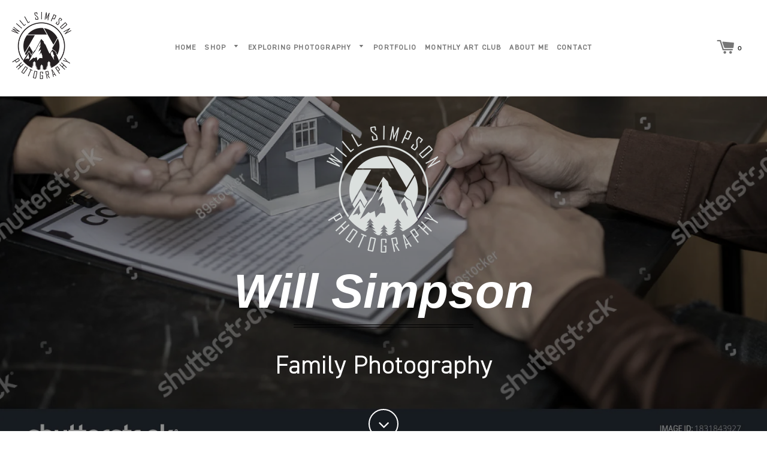

--- FILE ---
content_type: text/html; charset=utf-8
request_url: https://thewillsimpson.com/pages/family-photography
body_size: 20107
content:
<!doctype html>
<html class="no-js" lang="en">
<head>

  <!-- Google tag (gtag.js) -->
<script async src="https://www.googletagmanager.com/gtag/js?id=G-KQZZS4RQBM"></script>
<script>
  window.dataLayer = window.dataLayer || [];
  function gtag(){dataLayer.push(arguments);}
  gtag('js', new Date());

  gtag('config', 'G-KQZZS4RQBM');
</script>
  



<script type='text/javascript'>

window.dataLayer = window.dataLayer || [];
dataLayer.push({
  event: 'others',
   });

</script>



  
  <!-- Basic page needs ================================================== -->
  <meta charset="utf-8">
  <meta http-equiv="X-UA-Compatible" content="IE=edge,chrome=1">
<meta name="google-site-verification" content="Udz2oDCpamMiNchGonl7H0h-hnJmdJJCIZAZ3GI9Fwc" />
  
    <link rel="shortcut icon" href="//thewillsimpson.com/cdn/shop/files/Will_Simpson_Photo_with_Emblem_32x32.png?v=1613689788" type="image/png" />
  


  
  <!-- Title and description ================================================== -->
  <title>
  Family Photography &ndash; Will Simpson Photography
  </title>

  

  <!-- Helpers ================================================== -->
  <!-- /snippets/social-meta-tags.liquid -->




<meta property="og:site_name" content="Will Simpson Photography">
<meta property="og:url" content="https://thewillsimpson.com/pages/family-photography">
<meta property="og:title" content="Family Photography">
<meta property="og:type" content="website">
<meta property="og:description" content="Fine art landscapes, wedding photography, engagement and announcement shoots, creative portraits, family portraits, wedding videos and couples shoots and other types of photo sessions. ">

<meta property="og:image" content="http://thewillsimpson.com/cdn/shop/files/Screenshot_2024-11-26_at_1.16.38_PM_1200x1200.png?v=1732645009">
<meta property="og:image:secure_url" content="https://thewillsimpson.com/cdn/shop/files/Screenshot_2024-11-26_at_1.16.38_PM_1200x1200.png?v=1732645009">


  <meta name="twitter:site" content="@willsbeenhere">

<meta name="twitter:card" content="summary_large_image">
<meta name="twitter:title" content="Family Photography">
<meta name="twitter:description" content="Fine art landscapes, wedding photography, engagement and announcement shoots, creative portraits, family portraits, wedding videos and couples shoots and other types of photo sessions. ">

  <link rel="canonical" href="https://thewillsimpson.com/pages/family-photography">
  <meta name="viewport" content="width=device-width,initial-scale=1,shrink-to-fit=no">
  <meta name="theme-color" content="#1c1d1d">

  <!-- CSS ================================================== -->
  <link href="//thewillsimpson.com/cdn/shop/t/9/assets/timber.scss.css?v=19707659697418871751752975954" rel="stylesheet" type="text/css" media="all" />
  <link href="//thewillsimpson.com/cdn/shop/t/9/assets/theme.scss.css?v=20413584740085308791752975954" rel="stylesheet" type="text/css" media="all" />

  <!-- Sections ================================================== -->
  <script>
    window.theme = window.theme || {};
    theme.strings = {
      zoomClose: "Close (Esc)",
      zoomPrev: "Previous (Left arrow key)",
      zoomNext: "Next (Right arrow key)",
      moneyFormat: "${{amount}}",
      addressError: "Error looking up that address",
      addressNoResults: "No results for that address",
      addressQueryLimit: "You have exceeded the Google API usage limit. Consider upgrading to a \u003ca href=\"https:\/\/developers.google.com\/maps\/premium\/usage-limits\"\u003ePremium Plan\u003c\/a\u003e.",
      authError: "There was a problem authenticating your Google Maps account.",
      cartEmpty: "Your cart is currently empty.",
      cartCookie: "Enable cookies to use the shopping cart",
      cartSavings: "You're saving [savings]"
    };
    theme.settings = {
      cartType: "drawer",
      gridType: "collage"
    };
  </script>

  <script src="//thewillsimpson.com/cdn/shop/t/9/assets/jquery-2.2.3.min.js?v=58211863146907186831632989209" type="text/javascript"></script>

  <script src="//thewillsimpson.com/cdn/shop/t/9/assets/lazysizes.min.js?v=155223123402716617051632989209" async="async"></script>

  <script src="//thewillsimpson.com/cdn/shop/t/9/assets/theme.js?v=90331184354972165731646193152" defer="defer"></script>

  <!-- Header hook for plugins ================================================== -->
  <script>window.performance && window.performance.mark && window.performance.mark('shopify.content_for_header.start');</script><meta name="facebook-domain-verification" content="4tkjn01y29yzvj8iez9jnh4kocmwtb">
<meta name="facebook-domain-verification" content="w1atat38fu3w9mn7d1btx6lj0esxze">
<meta name="facebook-domain-verification" content="se2zbr7qqwe3jem29j0l9m3gacq0v6">
<meta name="facebook-domain-verification" content="fudbnkpabp624utoa7faw66l1rhnjs">
<meta name="google-site-verification" content="oN-wyCMYp2fUP0HCCl3BpQYqN8q4thy9gVcugPJRUJI">
<meta id="shopify-digital-wallet" name="shopify-digital-wallet" content="/29677486215/digital_wallets/dialog">
<meta name="shopify-checkout-api-token" content="2c30188e63a032131d386d3e5a52c088">
<meta id="in-context-paypal-metadata" data-shop-id="29677486215" data-venmo-supported="false" data-environment="production" data-locale="en_US" data-paypal-v4="true" data-currency="USD">
<script async="async" src="/checkouts/internal/preloads.js?locale=en-US"></script>
<link rel="preconnect" href="https://shop.app" crossorigin="anonymous">
<script async="async" src="https://shop.app/checkouts/internal/preloads.js?locale=en-US&shop_id=29677486215" crossorigin="anonymous"></script>
<script id="apple-pay-shop-capabilities" type="application/json">{"shopId":29677486215,"countryCode":"US","currencyCode":"USD","merchantCapabilities":["supports3DS"],"merchantId":"gid:\/\/shopify\/Shop\/29677486215","merchantName":"Will Simpson Photography","requiredBillingContactFields":["postalAddress","email","phone"],"requiredShippingContactFields":["postalAddress","email","phone"],"shippingType":"shipping","supportedNetworks":["visa","masterCard","amex","discover","elo","jcb"],"total":{"type":"pending","label":"Will Simpson Photography","amount":"1.00"},"shopifyPaymentsEnabled":true,"supportsSubscriptions":true}</script>
<script id="shopify-features" type="application/json">{"accessToken":"2c30188e63a032131d386d3e5a52c088","betas":["rich-media-storefront-analytics"],"domain":"thewillsimpson.com","predictiveSearch":true,"shopId":29677486215,"locale":"en"}</script>
<script>var Shopify = Shopify || {};
Shopify.shop = "will-simpson-photography.myshopify.com";
Shopify.locale = "en";
Shopify.currency = {"active":"USD","rate":"1.0"};
Shopify.country = "US";
Shopify.theme = {"name":"Copy of Brooklyn 2","id":127497371841,"schema_name":"Brooklyn","schema_version":"15.2.1","theme_store_id":730,"role":"main"};
Shopify.theme.handle = "null";
Shopify.theme.style = {"id":null,"handle":null};
Shopify.cdnHost = "thewillsimpson.com/cdn";
Shopify.routes = Shopify.routes || {};
Shopify.routes.root = "/";</script>
<script type="module">!function(o){(o.Shopify=o.Shopify||{}).modules=!0}(window);</script>
<script>!function(o){function n(){var o=[];function n(){o.push(Array.prototype.slice.apply(arguments))}return n.q=o,n}var t=o.Shopify=o.Shopify||{};t.loadFeatures=n(),t.autoloadFeatures=n()}(window);</script>
<script>
  window.ShopifyPay = window.ShopifyPay || {};
  window.ShopifyPay.apiHost = "shop.app\/pay";
  window.ShopifyPay.redirectState = null;
</script>
<script id="shop-js-analytics" type="application/json">{"pageType":"page"}</script>
<script defer="defer" async type="module" src="//thewillsimpson.com/cdn/shopifycloud/shop-js/modules/v2/client.init-shop-cart-sync_BN7fPSNr.en.esm.js"></script>
<script defer="defer" async type="module" src="//thewillsimpson.com/cdn/shopifycloud/shop-js/modules/v2/chunk.common_Cbph3Kss.esm.js"></script>
<script defer="defer" async type="module" src="//thewillsimpson.com/cdn/shopifycloud/shop-js/modules/v2/chunk.modal_DKumMAJ1.esm.js"></script>
<script type="module">
  await import("//thewillsimpson.com/cdn/shopifycloud/shop-js/modules/v2/client.init-shop-cart-sync_BN7fPSNr.en.esm.js");
await import("//thewillsimpson.com/cdn/shopifycloud/shop-js/modules/v2/chunk.common_Cbph3Kss.esm.js");
await import("//thewillsimpson.com/cdn/shopifycloud/shop-js/modules/v2/chunk.modal_DKumMAJ1.esm.js");

  window.Shopify.SignInWithShop?.initShopCartSync?.({"fedCMEnabled":true,"windoidEnabled":true});

</script>
<script>
  window.Shopify = window.Shopify || {};
  if (!window.Shopify.featureAssets) window.Shopify.featureAssets = {};
  window.Shopify.featureAssets['shop-js'] = {"shop-cart-sync":["modules/v2/client.shop-cart-sync_CJVUk8Jm.en.esm.js","modules/v2/chunk.common_Cbph3Kss.esm.js","modules/v2/chunk.modal_DKumMAJ1.esm.js"],"init-fed-cm":["modules/v2/client.init-fed-cm_7Fvt41F4.en.esm.js","modules/v2/chunk.common_Cbph3Kss.esm.js","modules/v2/chunk.modal_DKumMAJ1.esm.js"],"init-shop-email-lookup-coordinator":["modules/v2/client.init-shop-email-lookup-coordinator_Cc088_bR.en.esm.js","modules/v2/chunk.common_Cbph3Kss.esm.js","modules/v2/chunk.modal_DKumMAJ1.esm.js"],"init-windoid":["modules/v2/client.init-windoid_hPopwJRj.en.esm.js","modules/v2/chunk.common_Cbph3Kss.esm.js","modules/v2/chunk.modal_DKumMAJ1.esm.js"],"shop-button":["modules/v2/client.shop-button_B0jaPSNF.en.esm.js","modules/v2/chunk.common_Cbph3Kss.esm.js","modules/v2/chunk.modal_DKumMAJ1.esm.js"],"shop-cash-offers":["modules/v2/client.shop-cash-offers_DPIskqss.en.esm.js","modules/v2/chunk.common_Cbph3Kss.esm.js","modules/v2/chunk.modal_DKumMAJ1.esm.js"],"shop-toast-manager":["modules/v2/client.shop-toast-manager_CK7RT69O.en.esm.js","modules/v2/chunk.common_Cbph3Kss.esm.js","modules/v2/chunk.modal_DKumMAJ1.esm.js"],"init-shop-cart-sync":["modules/v2/client.init-shop-cart-sync_BN7fPSNr.en.esm.js","modules/v2/chunk.common_Cbph3Kss.esm.js","modules/v2/chunk.modal_DKumMAJ1.esm.js"],"init-customer-accounts-sign-up":["modules/v2/client.init-customer-accounts-sign-up_CfPf4CXf.en.esm.js","modules/v2/client.shop-login-button_DeIztwXF.en.esm.js","modules/v2/chunk.common_Cbph3Kss.esm.js","modules/v2/chunk.modal_DKumMAJ1.esm.js"],"pay-button":["modules/v2/client.pay-button_CgIwFSYN.en.esm.js","modules/v2/chunk.common_Cbph3Kss.esm.js","modules/v2/chunk.modal_DKumMAJ1.esm.js"],"init-customer-accounts":["modules/v2/client.init-customer-accounts_DQ3x16JI.en.esm.js","modules/v2/client.shop-login-button_DeIztwXF.en.esm.js","modules/v2/chunk.common_Cbph3Kss.esm.js","modules/v2/chunk.modal_DKumMAJ1.esm.js"],"avatar":["modules/v2/client.avatar_BTnouDA3.en.esm.js"],"init-shop-for-new-customer-accounts":["modules/v2/client.init-shop-for-new-customer-accounts_CsZy_esa.en.esm.js","modules/v2/client.shop-login-button_DeIztwXF.en.esm.js","modules/v2/chunk.common_Cbph3Kss.esm.js","modules/v2/chunk.modal_DKumMAJ1.esm.js"],"shop-follow-button":["modules/v2/client.shop-follow-button_BRMJjgGd.en.esm.js","modules/v2/chunk.common_Cbph3Kss.esm.js","modules/v2/chunk.modal_DKumMAJ1.esm.js"],"checkout-modal":["modules/v2/client.checkout-modal_B9Drz_yf.en.esm.js","modules/v2/chunk.common_Cbph3Kss.esm.js","modules/v2/chunk.modal_DKumMAJ1.esm.js"],"shop-login-button":["modules/v2/client.shop-login-button_DeIztwXF.en.esm.js","modules/v2/chunk.common_Cbph3Kss.esm.js","modules/v2/chunk.modal_DKumMAJ1.esm.js"],"lead-capture":["modules/v2/client.lead-capture_DXYzFM3R.en.esm.js","modules/v2/chunk.common_Cbph3Kss.esm.js","modules/v2/chunk.modal_DKumMAJ1.esm.js"],"shop-login":["modules/v2/client.shop-login_CA5pJqmO.en.esm.js","modules/v2/chunk.common_Cbph3Kss.esm.js","modules/v2/chunk.modal_DKumMAJ1.esm.js"],"payment-terms":["modules/v2/client.payment-terms_BxzfvcZJ.en.esm.js","modules/v2/chunk.common_Cbph3Kss.esm.js","modules/v2/chunk.modal_DKumMAJ1.esm.js"]};
</script>
<script>(function() {
  var isLoaded = false;
  function asyncLoad() {
    if (isLoaded) return;
    isLoaded = true;
    var urls = ["\/\/cdn.secomapp.com\/promotionpopup\/cdn\/allshops\/will-simpson-photography\/1599872826.js?shop=will-simpson-photography.myshopify.com","https:\/\/static.klaviyo.com\/onsite\/js\/TweQnp\/klaviyo.js?company_id=TweQnp\u0026shop=will-simpson-photography.myshopify.com"];
    for (var i = 0; i < urls.length; i++) {
      var s = document.createElement('script');
      s.type = 'text/javascript';
      s.async = true;
      s.src = urls[i];
      var x = document.getElementsByTagName('script')[0];
      x.parentNode.insertBefore(s, x);
    }
  };
  if(window.attachEvent) {
    window.attachEvent('onload', asyncLoad);
  } else {
    window.addEventListener('load', asyncLoad, false);
  }
})();</script>
<script id="__st">var __st={"a":29677486215,"offset":-18000,"reqid":"eb9c1ffc-2221-4a9c-9dad-c94257037425-1769935897","pageurl":"thewillsimpson.com\/pages\/family-photography","s":"pages-87288348865","u":"43b1222e2902","p":"page","rtyp":"page","rid":87288348865};</script>
<script>window.ShopifyPaypalV4VisibilityTracking = true;</script>
<script id="captcha-bootstrap">!function(){'use strict';const t='contact',e='account',n='new_comment',o=[[t,t],['blogs',n],['comments',n],[t,'customer']],c=[[e,'customer_login'],[e,'guest_login'],[e,'recover_customer_password'],[e,'create_customer']],r=t=>t.map((([t,e])=>`form[action*='/${t}']:not([data-nocaptcha='true']) input[name='form_type'][value='${e}']`)).join(','),a=t=>()=>t?[...document.querySelectorAll(t)].map((t=>t.form)):[];function s(){const t=[...o],e=r(t);return a(e)}const i='password',u='form_key',d=['recaptcha-v3-token','g-recaptcha-response','h-captcha-response',i],f=()=>{try{return window.sessionStorage}catch{return}},m='__shopify_v',_=t=>t.elements[u];function p(t,e,n=!1){try{const o=window.sessionStorage,c=JSON.parse(o.getItem(e)),{data:r}=function(t){const{data:e,action:n}=t;return t[m]||n?{data:e,action:n}:{data:t,action:n}}(c);for(const[e,n]of Object.entries(r))t.elements[e]&&(t.elements[e].value=n);n&&o.removeItem(e)}catch(o){console.error('form repopulation failed',{error:o})}}const l='form_type',E='cptcha';function T(t){t.dataset[E]=!0}const w=window,h=w.document,L='Shopify',v='ce_forms',y='captcha';let A=!1;((t,e)=>{const n=(g='f06e6c50-85a8-45c8-87d0-21a2b65856fe',I='https://cdn.shopify.com/shopifycloud/storefront-forms-hcaptcha/ce_storefront_forms_captcha_hcaptcha.v1.5.2.iife.js',D={infoText:'Protected by hCaptcha',privacyText:'Privacy',termsText:'Terms'},(t,e,n)=>{const o=w[L][v],c=o.bindForm;if(c)return c(t,g,e,D).then(n);var r;o.q.push([[t,g,e,D],n]),r=I,A||(h.body.append(Object.assign(h.createElement('script'),{id:'captcha-provider',async:!0,src:r})),A=!0)});var g,I,D;w[L]=w[L]||{},w[L][v]=w[L][v]||{},w[L][v].q=[],w[L][y]=w[L][y]||{},w[L][y].protect=function(t,e){n(t,void 0,e),T(t)},Object.freeze(w[L][y]),function(t,e,n,w,h,L){const[v,y,A,g]=function(t,e,n){const i=e?o:[],u=t?c:[],d=[...i,...u],f=r(d),m=r(i),_=r(d.filter((([t,e])=>n.includes(e))));return[a(f),a(m),a(_),s()]}(w,h,L),I=t=>{const e=t.target;return e instanceof HTMLFormElement?e:e&&e.form},D=t=>v().includes(t);t.addEventListener('submit',(t=>{const e=I(t);if(!e)return;const n=D(e)&&!e.dataset.hcaptchaBound&&!e.dataset.recaptchaBound,o=_(e),c=g().includes(e)&&(!o||!o.value);(n||c)&&t.preventDefault(),c&&!n&&(function(t){try{if(!f())return;!function(t){const e=f();if(!e)return;const n=_(t);if(!n)return;const o=n.value;o&&e.removeItem(o)}(t);const e=Array.from(Array(32),(()=>Math.random().toString(36)[2])).join('');!function(t,e){_(t)||t.append(Object.assign(document.createElement('input'),{type:'hidden',name:u})),t.elements[u].value=e}(t,e),function(t,e){const n=f();if(!n)return;const o=[...t.querySelectorAll(`input[type='${i}']`)].map((({name:t})=>t)),c=[...d,...o],r={};for(const[a,s]of new FormData(t).entries())c.includes(a)||(r[a]=s);n.setItem(e,JSON.stringify({[m]:1,action:t.action,data:r}))}(t,e)}catch(e){console.error('failed to persist form',e)}}(e),e.submit())}));const S=(t,e)=>{t&&!t.dataset[E]&&(n(t,e.some((e=>e===t))),T(t))};for(const o of['focusin','change'])t.addEventListener(o,(t=>{const e=I(t);D(e)&&S(e,y())}));const B=e.get('form_key'),M=e.get(l),P=B&&M;t.addEventListener('DOMContentLoaded',(()=>{const t=y();if(P)for(const e of t)e.elements[l].value===M&&p(e,B);[...new Set([...A(),...v().filter((t=>'true'===t.dataset.shopifyCaptcha))])].forEach((e=>S(e,t)))}))}(h,new URLSearchParams(w.location.search),n,t,e,['guest_login'])})(!0,!0)}();</script>
<script integrity="sha256-4kQ18oKyAcykRKYeNunJcIwy7WH5gtpwJnB7kiuLZ1E=" data-source-attribution="shopify.loadfeatures" defer="defer" src="//thewillsimpson.com/cdn/shopifycloud/storefront/assets/storefront/load_feature-a0a9edcb.js" crossorigin="anonymous"></script>
<script crossorigin="anonymous" defer="defer" src="//thewillsimpson.com/cdn/shopifycloud/storefront/assets/shopify_pay/storefront-65b4c6d7.js?v=20250812"></script>
<script data-source-attribution="shopify.dynamic_checkout.dynamic.init">var Shopify=Shopify||{};Shopify.PaymentButton=Shopify.PaymentButton||{isStorefrontPortableWallets:!0,init:function(){window.Shopify.PaymentButton.init=function(){};var t=document.createElement("script");t.src="https://thewillsimpson.com/cdn/shopifycloud/portable-wallets/latest/portable-wallets.en.js",t.type="module",document.head.appendChild(t)}};
</script>
<script data-source-attribution="shopify.dynamic_checkout.buyer_consent">
  function portableWalletsHideBuyerConsent(e){var t=document.getElementById("shopify-buyer-consent"),n=document.getElementById("shopify-subscription-policy-button");t&&n&&(t.classList.add("hidden"),t.setAttribute("aria-hidden","true"),n.removeEventListener("click",e))}function portableWalletsShowBuyerConsent(e){var t=document.getElementById("shopify-buyer-consent"),n=document.getElementById("shopify-subscription-policy-button");t&&n&&(t.classList.remove("hidden"),t.removeAttribute("aria-hidden"),n.addEventListener("click",e))}window.Shopify?.PaymentButton&&(window.Shopify.PaymentButton.hideBuyerConsent=portableWalletsHideBuyerConsent,window.Shopify.PaymentButton.showBuyerConsent=portableWalletsShowBuyerConsent);
</script>
<script data-source-attribution="shopify.dynamic_checkout.cart.bootstrap">document.addEventListener("DOMContentLoaded",(function(){function t(){return document.querySelector("shopify-accelerated-checkout-cart, shopify-accelerated-checkout")}if(t())Shopify.PaymentButton.init();else{new MutationObserver((function(e,n){t()&&(Shopify.PaymentButton.init(),n.disconnect())})).observe(document.body,{childList:!0,subtree:!0})}}));
</script>
<link id="shopify-accelerated-checkout-styles" rel="stylesheet" media="screen" href="https://thewillsimpson.com/cdn/shopifycloud/portable-wallets/latest/accelerated-checkout-backwards-compat.css" crossorigin="anonymous">
<style id="shopify-accelerated-checkout-cart">
        #shopify-buyer-consent {
  margin-top: 1em;
  display: inline-block;
  width: 100%;
}

#shopify-buyer-consent.hidden {
  display: none;
}

#shopify-subscription-policy-button {
  background: none;
  border: none;
  padding: 0;
  text-decoration: underline;
  font-size: inherit;
  cursor: pointer;
}

#shopify-subscription-policy-button::before {
  box-shadow: none;
}

      </style>

<script>window.performance && window.performance.mark && window.performance.mark('shopify.content_for_header.end');</script>

  <script src="//thewillsimpson.com/cdn/shop/t/9/assets/modernizr.min.js?v=21391054748206432451632989210" type="text/javascript"></script>

  
  

<link rel="stylesheet" href="//thewillsimpson.com/cdn/shop/t/9/assets/sca-pp.css?v=26248894406678077071632989212">
 <script>
  
	SCAPPLive = {};
  
  SCAPPShop = {};
    
  </script>
<script src="//thewillsimpson.com/cdn/shop/t/9/assets/sca-pp-initial.js?v=38442466752347709291632989212" type="text/javascript"></script>
   
 <script>
  gtag('config', 'AW-304836635/PaOpCKf6vPQCEJvgrZEB', {
    'phone_conversion_number': '727-599-1968'
  });
</script>
  
  
  <!-- Global site tag (gtag.js) - Google Ads: 304836635 -->
<script async src="https://www.googletagmanager.com/gtag/js?id=AW-304836635"></script>
<script>
  window.dataLayer = window.dataLayer || [];
  function gtag(){dataLayer.push(arguments);}
  gtag('js', new Date());

  gtag('config', 'AW-304836635');
</script>
 
  
  <link rel="stylesheet" type="text/css" href="//cdnjs.cloudflare.com/ajax/libs/slick-carousel/1.5.9/slick.min.css"/>
  <link rel="stylesheet" type="text/css" href="//cdnjs.cloudflare.com/ajax/libs/slick-carousel/1.5.9/slick-theme.min.css"/>
  <script type="text/javascript" src="///cdnjs.cloudflare.com/ajax/libs/slick-carousel/1.5.9/slick.min.js"></script>
  <link href="https://cdn.shopify.com/s/files/1/0296/7748/6215/files/simple-lightbox.min.css?v=1645082577" rel="stylesheet" type="text/css" media="all">
  <!-- Google Tag Manager -->
<script>(function(w,d,s,l,i){w[l]=w[l]||[];w[l].push({'gtm.start':
new Date().getTime(),event:'gtm.js'});var f=d.getElementsByTagName(s)[0],
j=d.createElement(s),dl=l!='dataLayer'?'&l='+l:'';j.async=true;j.src=
'https://www.googletagmanager.com/gtm.js?id='+i+dl;f.parentNode.insertBefore(j,f);
})(window,document,'script','dataLayer','GTM-KRGW398');</script>
<!-- End Google Tag Manager -->
  <script src="https://cdn.shopify.com/extensions/c0c57e41-b8ed-4419-939b-80ed4dfd9a3e/pify-announcement-bar-banner-62/assets/bar.js" type="text/javascript" defer="defer"></script>
<link href="https://monorail-edge.shopifysvc.com" rel="dns-prefetch">
<script>(function(){if ("sendBeacon" in navigator && "performance" in window) {try {var session_token_from_headers = performance.getEntriesByType('navigation')[0].serverTiming.find(x => x.name == '_s').description;} catch {var session_token_from_headers = undefined;}var session_cookie_matches = document.cookie.match(/_shopify_s=([^;]*)/);var session_token_from_cookie = session_cookie_matches && session_cookie_matches.length === 2 ? session_cookie_matches[1] : "";var session_token = session_token_from_headers || session_token_from_cookie || "";function handle_abandonment_event(e) {var entries = performance.getEntries().filter(function(entry) {return /monorail-edge.shopifysvc.com/.test(entry.name);});if (!window.abandonment_tracked && entries.length === 0) {window.abandonment_tracked = true;var currentMs = Date.now();var navigation_start = performance.timing.navigationStart;var payload = {shop_id: 29677486215,url: window.location.href,navigation_start,duration: currentMs - navigation_start,session_token,page_type: "page"};window.navigator.sendBeacon("https://monorail-edge.shopifysvc.com/v1/produce", JSON.stringify({schema_id: "online_store_buyer_site_abandonment/1.1",payload: payload,metadata: {event_created_at_ms: currentMs,event_sent_at_ms: currentMs}}));}}window.addEventListener('pagehide', handle_abandonment_event);}}());</script>
<script id="web-pixels-manager-setup">(function e(e,d,r,n,o){if(void 0===o&&(o={}),!Boolean(null===(a=null===(i=window.Shopify)||void 0===i?void 0:i.analytics)||void 0===a?void 0:a.replayQueue)){var i,a;window.Shopify=window.Shopify||{};var t=window.Shopify;t.analytics=t.analytics||{};var s=t.analytics;s.replayQueue=[],s.publish=function(e,d,r){return s.replayQueue.push([e,d,r]),!0};try{self.performance.mark("wpm:start")}catch(e){}var l=function(){var e={modern:/Edge?\/(1{2}[4-9]|1[2-9]\d|[2-9]\d{2}|\d{4,})\.\d+(\.\d+|)|Firefox\/(1{2}[4-9]|1[2-9]\d|[2-9]\d{2}|\d{4,})\.\d+(\.\d+|)|Chrom(ium|e)\/(9{2}|\d{3,})\.\d+(\.\d+|)|(Maci|X1{2}).+ Version\/(15\.\d+|(1[6-9]|[2-9]\d|\d{3,})\.\d+)([,.]\d+|)( \(\w+\)|)( Mobile\/\w+|) Safari\/|Chrome.+OPR\/(9{2}|\d{3,})\.\d+\.\d+|(CPU[ +]OS|iPhone[ +]OS|CPU[ +]iPhone|CPU IPhone OS|CPU iPad OS)[ +]+(15[._]\d+|(1[6-9]|[2-9]\d|\d{3,})[._]\d+)([._]\d+|)|Android:?[ /-](13[3-9]|1[4-9]\d|[2-9]\d{2}|\d{4,})(\.\d+|)(\.\d+|)|Android.+Firefox\/(13[5-9]|1[4-9]\d|[2-9]\d{2}|\d{4,})\.\d+(\.\d+|)|Android.+Chrom(ium|e)\/(13[3-9]|1[4-9]\d|[2-9]\d{2}|\d{4,})\.\d+(\.\d+|)|SamsungBrowser\/([2-9]\d|\d{3,})\.\d+/,legacy:/Edge?\/(1[6-9]|[2-9]\d|\d{3,})\.\d+(\.\d+|)|Firefox\/(5[4-9]|[6-9]\d|\d{3,})\.\d+(\.\d+|)|Chrom(ium|e)\/(5[1-9]|[6-9]\d|\d{3,})\.\d+(\.\d+|)([\d.]+$|.*Safari\/(?![\d.]+ Edge\/[\d.]+$))|(Maci|X1{2}).+ Version\/(10\.\d+|(1[1-9]|[2-9]\d|\d{3,})\.\d+)([,.]\d+|)( \(\w+\)|)( Mobile\/\w+|) Safari\/|Chrome.+OPR\/(3[89]|[4-9]\d|\d{3,})\.\d+\.\d+|(CPU[ +]OS|iPhone[ +]OS|CPU[ +]iPhone|CPU IPhone OS|CPU iPad OS)[ +]+(10[._]\d+|(1[1-9]|[2-9]\d|\d{3,})[._]\d+)([._]\d+|)|Android:?[ /-](13[3-9]|1[4-9]\d|[2-9]\d{2}|\d{4,})(\.\d+|)(\.\d+|)|Mobile Safari.+OPR\/([89]\d|\d{3,})\.\d+\.\d+|Android.+Firefox\/(13[5-9]|1[4-9]\d|[2-9]\d{2}|\d{4,})\.\d+(\.\d+|)|Android.+Chrom(ium|e)\/(13[3-9]|1[4-9]\d|[2-9]\d{2}|\d{4,})\.\d+(\.\d+|)|Android.+(UC? ?Browser|UCWEB|U3)[ /]?(15\.([5-9]|\d{2,})|(1[6-9]|[2-9]\d|\d{3,})\.\d+)\.\d+|SamsungBrowser\/(5\.\d+|([6-9]|\d{2,})\.\d+)|Android.+MQ{2}Browser\/(14(\.(9|\d{2,})|)|(1[5-9]|[2-9]\d|\d{3,})(\.\d+|))(\.\d+|)|K[Aa][Ii]OS\/(3\.\d+|([4-9]|\d{2,})\.\d+)(\.\d+|)/},d=e.modern,r=e.legacy,n=navigator.userAgent;return n.match(d)?"modern":n.match(r)?"legacy":"unknown"}(),u="modern"===l?"modern":"legacy",c=(null!=n?n:{modern:"",legacy:""})[u],f=function(e){return[e.baseUrl,"/wpm","/b",e.hashVersion,"modern"===e.buildTarget?"m":"l",".js"].join("")}({baseUrl:d,hashVersion:r,buildTarget:u}),m=function(e){var d=e.version,r=e.bundleTarget,n=e.surface,o=e.pageUrl,i=e.monorailEndpoint;return{emit:function(e){var a=e.status,t=e.errorMsg,s=(new Date).getTime(),l=JSON.stringify({metadata:{event_sent_at_ms:s},events:[{schema_id:"web_pixels_manager_load/3.1",payload:{version:d,bundle_target:r,page_url:o,status:a,surface:n,error_msg:t},metadata:{event_created_at_ms:s}}]});if(!i)return console&&console.warn&&console.warn("[Web Pixels Manager] No Monorail endpoint provided, skipping logging."),!1;try{return self.navigator.sendBeacon.bind(self.navigator)(i,l)}catch(e){}var u=new XMLHttpRequest;try{return u.open("POST",i,!0),u.setRequestHeader("Content-Type","text/plain"),u.send(l),!0}catch(e){return console&&console.warn&&console.warn("[Web Pixels Manager] Got an unhandled error while logging to Monorail."),!1}}}}({version:r,bundleTarget:l,surface:e.surface,pageUrl:self.location.href,monorailEndpoint:e.monorailEndpoint});try{o.browserTarget=l,function(e){var d=e.src,r=e.async,n=void 0===r||r,o=e.onload,i=e.onerror,a=e.sri,t=e.scriptDataAttributes,s=void 0===t?{}:t,l=document.createElement("script"),u=document.querySelector("head"),c=document.querySelector("body");if(l.async=n,l.src=d,a&&(l.integrity=a,l.crossOrigin="anonymous"),s)for(var f in s)if(Object.prototype.hasOwnProperty.call(s,f))try{l.dataset[f]=s[f]}catch(e){}if(o&&l.addEventListener("load",o),i&&l.addEventListener("error",i),u)u.appendChild(l);else{if(!c)throw new Error("Did not find a head or body element to append the script");c.appendChild(l)}}({src:f,async:!0,onload:function(){if(!function(){var e,d;return Boolean(null===(d=null===(e=window.Shopify)||void 0===e?void 0:e.analytics)||void 0===d?void 0:d.initialized)}()){var d=window.webPixelsManager.init(e)||void 0;if(d){var r=window.Shopify.analytics;r.replayQueue.forEach((function(e){var r=e[0],n=e[1],o=e[2];d.publishCustomEvent(r,n,o)})),r.replayQueue=[],r.publish=d.publishCustomEvent,r.visitor=d.visitor,r.initialized=!0}}},onerror:function(){return m.emit({status:"failed",errorMsg:"".concat(f," has failed to load")})},sri:function(e){var d=/^sha384-[A-Za-z0-9+/=]+$/;return"string"==typeof e&&d.test(e)}(c)?c:"",scriptDataAttributes:o}),m.emit({status:"loading"})}catch(e){m.emit({status:"failed",errorMsg:(null==e?void 0:e.message)||"Unknown error"})}}})({shopId: 29677486215,storefrontBaseUrl: "https://thewillsimpson.com",extensionsBaseUrl: "https://extensions.shopifycdn.com/cdn/shopifycloud/web-pixels-manager",monorailEndpoint: "https://monorail-edge.shopifysvc.com/unstable/produce_batch",surface: "storefront-renderer",enabledBetaFlags: ["2dca8a86"],webPixelsConfigList: [{"id":"762183873","configuration":"{\"subdomain\": \"will-simpson-photography\"}","eventPayloadVersion":"v1","runtimeContext":"STRICT","scriptVersion":"7c43d34f3733b2440dd44bce7edbeb00","type":"APP","apiClientId":1615517,"privacyPurposes":["ANALYTICS","MARKETING","SALE_OF_DATA"],"dataSharingAdjustments":{"protectedCustomerApprovalScopes":["read_customer_address","read_customer_email","read_customer_name","read_customer_personal_data","read_customer_phone"]}},{"id":"605028545","configuration":"{\"config\":\"{\\\"google_tag_ids\\\":[\\\"GT-MQBLG9W\\\",\\\"G-CW7DHNV3VK\\\"],\\\"target_country\\\":\\\"US\\\",\\\"gtag_events\\\":[{\\\"type\\\":\\\"begin_checkout\\\",\\\"action_label\\\":\\\"G-CW7DHNV3VK\\\"},{\\\"type\\\":\\\"search\\\",\\\"action_label\\\":\\\"G-CW7DHNV3VK\\\"},{\\\"type\\\":\\\"view_item\\\",\\\"action_label\\\":[\\\"MC-6FV56XH4J1\\\",\\\"G-CW7DHNV3VK\\\"]},{\\\"type\\\":\\\"purchase\\\",\\\"action_label\\\":[\\\"MC-6FV56XH4J1\\\",\\\"G-CW7DHNV3VK\\\"]},{\\\"type\\\":\\\"page_view\\\",\\\"action_label\\\":[\\\"MC-6FV56XH4J1\\\",\\\"G-CW7DHNV3VK\\\"]},{\\\"type\\\":\\\"add_payment_info\\\",\\\"action_label\\\":\\\"G-CW7DHNV3VK\\\"},{\\\"type\\\":\\\"add_to_cart\\\",\\\"action_label\\\":\\\"G-CW7DHNV3VK\\\"}],\\\"enable_monitoring_mode\\\":false}\"}","eventPayloadVersion":"v1","runtimeContext":"OPEN","scriptVersion":"b2a88bafab3e21179ed38636efcd8a93","type":"APP","apiClientId":1780363,"privacyPurposes":[],"dataSharingAdjustments":{"protectedCustomerApprovalScopes":["read_customer_address","read_customer_email","read_customer_name","read_customer_personal_data","read_customer_phone"]}},{"id":"132579521","configuration":"{\"pixel_id\":\"313913960067494\",\"pixel_type\":\"facebook_pixel\",\"metaapp_system_user_token\":\"-\"}","eventPayloadVersion":"v1","runtimeContext":"OPEN","scriptVersion":"ca16bc87fe92b6042fbaa3acc2fbdaa6","type":"APP","apiClientId":2329312,"privacyPurposes":["ANALYTICS","MARKETING","SALE_OF_DATA"],"dataSharingAdjustments":{"protectedCustomerApprovalScopes":["read_customer_address","read_customer_email","read_customer_name","read_customer_personal_data","read_customer_phone"]}},{"id":"79265985","configuration":"{\"tagID\":\"2614024566492\"}","eventPayloadVersion":"v1","runtimeContext":"STRICT","scriptVersion":"18031546ee651571ed29edbe71a3550b","type":"APP","apiClientId":3009811,"privacyPurposes":["ANALYTICS","MARKETING","SALE_OF_DATA"],"dataSharingAdjustments":{"protectedCustomerApprovalScopes":["read_customer_address","read_customer_email","read_customer_name","read_customer_personal_data","read_customer_phone"]}},{"id":"76382401","eventPayloadVersion":"v1","runtimeContext":"LAX","scriptVersion":"1","type":"CUSTOM","privacyPurposes":["ANALYTICS"],"name":"Google Analytics tag (migrated)"},{"id":"shopify-app-pixel","configuration":"{}","eventPayloadVersion":"v1","runtimeContext":"STRICT","scriptVersion":"0450","apiClientId":"shopify-pixel","type":"APP","privacyPurposes":["ANALYTICS","MARKETING"]},{"id":"shopify-custom-pixel","eventPayloadVersion":"v1","runtimeContext":"LAX","scriptVersion":"0450","apiClientId":"shopify-pixel","type":"CUSTOM","privacyPurposes":["ANALYTICS","MARKETING"]}],isMerchantRequest: false,initData: {"shop":{"name":"Will Simpson Photography","paymentSettings":{"currencyCode":"USD"},"myshopifyDomain":"will-simpson-photography.myshopify.com","countryCode":"US","storefrontUrl":"https:\/\/thewillsimpson.com"},"customer":null,"cart":null,"checkout":null,"productVariants":[],"purchasingCompany":null},},"https://thewillsimpson.com/cdn","1d2a099fw23dfb22ep557258f5m7a2edbae",{"modern":"","legacy":""},{"shopId":"29677486215","storefrontBaseUrl":"https:\/\/thewillsimpson.com","extensionBaseUrl":"https:\/\/extensions.shopifycdn.com\/cdn\/shopifycloud\/web-pixels-manager","surface":"storefront-renderer","enabledBetaFlags":"[\"2dca8a86\"]","isMerchantRequest":"false","hashVersion":"1d2a099fw23dfb22ep557258f5m7a2edbae","publish":"custom","events":"[[\"page_viewed\",{}]]"});</script><script>
  window.ShopifyAnalytics = window.ShopifyAnalytics || {};
  window.ShopifyAnalytics.meta = window.ShopifyAnalytics.meta || {};
  window.ShopifyAnalytics.meta.currency = 'USD';
  var meta = {"page":{"pageType":"page","resourceType":"page","resourceId":87288348865,"requestId":"eb9c1ffc-2221-4a9c-9dad-c94257037425-1769935897"}};
  for (var attr in meta) {
    window.ShopifyAnalytics.meta[attr] = meta[attr];
  }
</script>
<script class="analytics">
  (function () {
    var customDocumentWrite = function(content) {
      var jquery = null;

      if (window.jQuery) {
        jquery = window.jQuery;
      } else if (window.Checkout && window.Checkout.$) {
        jquery = window.Checkout.$;
      }

      if (jquery) {
        jquery('body').append(content);
      }
    };

    var hasLoggedConversion = function(token) {
      if (token) {
        return document.cookie.indexOf('loggedConversion=' + token) !== -1;
      }
      return false;
    }

    var setCookieIfConversion = function(token) {
      if (token) {
        var twoMonthsFromNow = new Date(Date.now());
        twoMonthsFromNow.setMonth(twoMonthsFromNow.getMonth() + 2);

        document.cookie = 'loggedConversion=' + token + '; expires=' + twoMonthsFromNow;
      }
    }

    var trekkie = window.ShopifyAnalytics.lib = window.trekkie = window.trekkie || [];
    if (trekkie.integrations) {
      return;
    }
    trekkie.methods = [
      'identify',
      'page',
      'ready',
      'track',
      'trackForm',
      'trackLink'
    ];
    trekkie.factory = function(method) {
      return function() {
        var args = Array.prototype.slice.call(arguments);
        args.unshift(method);
        trekkie.push(args);
        return trekkie;
      };
    };
    for (var i = 0; i < trekkie.methods.length; i++) {
      var key = trekkie.methods[i];
      trekkie[key] = trekkie.factory(key);
    }
    trekkie.load = function(config) {
      trekkie.config = config || {};
      trekkie.config.initialDocumentCookie = document.cookie;
      var first = document.getElementsByTagName('script')[0];
      var script = document.createElement('script');
      script.type = 'text/javascript';
      script.onerror = function(e) {
        var scriptFallback = document.createElement('script');
        scriptFallback.type = 'text/javascript';
        scriptFallback.onerror = function(error) {
                var Monorail = {
      produce: function produce(monorailDomain, schemaId, payload) {
        var currentMs = new Date().getTime();
        var event = {
          schema_id: schemaId,
          payload: payload,
          metadata: {
            event_created_at_ms: currentMs,
            event_sent_at_ms: currentMs
          }
        };
        return Monorail.sendRequest("https://" + monorailDomain + "/v1/produce", JSON.stringify(event));
      },
      sendRequest: function sendRequest(endpointUrl, payload) {
        // Try the sendBeacon API
        if (window && window.navigator && typeof window.navigator.sendBeacon === 'function' && typeof window.Blob === 'function' && !Monorail.isIos12()) {
          var blobData = new window.Blob([payload], {
            type: 'text/plain'
          });

          if (window.navigator.sendBeacon(endpointUrl, blobData)) {
            return true;
          } // sendBeacon was not successful

        } // XHR beacon

        var xhr = new XMLHttpRequest();

        try {
          xhr.open('POST', endpointUrl);
          xhr.setRequestHeader('Content-Type', 'text/plain');
          xhr.send(payload);
        } catch (e) {
          console.log(e);
        }

        return false;
      },
      isIos12: function isIos12() {
        return window.navigator.userAgent.lastIndexOf('iPhone; CPU iPhone OS 12_') !== -1 || window.navigator.userAgent.lastIndexOf('iPad; CPU OS 12_') !== -1;
      }
    };
    Monorail.produce('monorail-edge.shopifysvc.com',
      'trekkie_storefront_load_errors/1.1',
      {shop_id: 29677486215,
      theme_id: 127497371841,
      app_name: "storefront",
      context_url: window.location.href,
      source_url: "//thewillsimpson.com/cdn/s/trekkie.storefront.c59ea00e0474b293ae6629561379568a2d7c4bba.min.js"});

        };
        scriptFallback.async = true;
        scriptFallback.src = '//thewillsimpson.com/cdn/s/trekkie.storefront.c59ea00e0474b293ae6629561379568a2d7c4bba.min.js';
        first.parentNode.insertBefore(scriptFallback, first);
      };
      script.async = true;
      script.src = '//thewillsimpson.com/cdn/s/trekkie.storefront.c59ea00e0474b293ae6629561379568a2d7c4bba.min.js';
      first.parentNode.insertBefore(script, first);
    };
    trekkie.load(
      {"Trekkie":{"appName":"storefront","development":false,"defaultAttributes":{"shopId":29677486215,"isMerchantRequest":null,"themeId":127497371841,"themeCityHash":"13827545965208957692","contentLanguage":"en","currency":"USD","eventMetadataId":"36265306-1a56-4f57-8db9-1f1d6766e9f0"},"isServerSideCookieWritingEnabled":true,"monorailRegion":"shop_domain","enabledBetaFlags":["65f19447","b5387b81"]},"Session Attribution":{},"S2S":{"facebookCapiEnabled":true,"source":"trekkie-storefront-renderer","apiClientId":580111}}
    );

    var loaded = false;
    trekkie.ready(function() {
      if (loaded) return;
      loaded = true;

      window.ShopifyAnalytics.lib = window.trekkie;

      var originalDocumentWrite = document.write;
      document.write = customDocumentWrite;
      try { window.ShopifyAnalytics.merchantGoogleAnalytics.call(this); } catch(error) {};
      document.write = originalDocumentWrite;

      window.ShopifyAnalytics.lib.page(null,{"pageType":"page","resourceType":"page","resourceId":87288348865,"requestId":"eb9c1ffc-2221-4a9c-9dad-c94257037425-1769935897","shopifyEmitted":true});

      var match = window.location.pathname.match(/checkouts\/(.+)\/(thank_you|post_purchase)/)
      var token = match? match[1]: undefined;
      if (!hasLoggedConversion(token)) {
        setCookieIfConversion(token);
        
      }
    });


        var eventsListenerScript = document.createElement('script');
        eventsListenerScript.async = true;
        eventsListenerScript.src = "//thewillsimpson.com/cdn/shopifycloud/storefront/assets/shop_events_listener-3da45d37.js";
        document.getElementsByTagName('head')[0].appendChild(eventsListenerScript);

})();</script>
  <script>
  if (!window.ga || (window.ga && typeof window.ga !== 'function')) {
    window.ga = function ga() {
      (window.ga.q = window.ga.q || []).push(arguments);
      if (window.Shopify && window.Shopify.analytics && typeof window.Shopify.analytics.publish === 'function') {
        window.Shopify.analytics.publish("ga_stub_called", {}, {sendTo: "google_osp_migration"});
      }
      console.error("Shopify's Google Analytics stub called with:", Array.from(arguments), "\nSee https://help.shopify.com/manual/promoting-marketing/pixels/pixel-migration#google for more information.");
    };
    if (window.Shopify && window.Shopify.analytics && typeof window.Shopify.analytics.publish === 'function') {
      window.Shopify.analytics.publish("ga_stub_initialized", {}, {sendTo: "google_osp_migration"});
    }
  }
</script>
<script
  defer
  src="https://thewillsimpson.com/cdn/shopifycloud/perf-kit/shopify-perf-kit-3.1.0.min.js"
  data-application="storefront-renderer"
  data-shop-id="29677486215"
  data-render-region="gcp-us-central1"
  data-page-type="page"
  data-theme-instance-id="127497371841"
  data-theme-name="Brooklyn"
  data-theme-version="15.2.1"
  data-monorail-region="shop_domain"
  data-resource-timing-sampling-rate="10"
  data-shs="true"
  data-shs-beacon="true"
  data-shs-export-with-fetch="true"
  data-shs-logs-sample-rate="1"
  data-shs-beacon-endpoint="https://thewillsimpson.com/api/collect"
></script>
</head>


<body id="family-photography" class="template-page">
<!-- Google Tag Manager (noscript) -->
<noscript><iframe src="https://www.googletagmanager.com/ns.html?id=GTM-KRGW398"
height="0" width="0" style="display:none;visibility:hidden"></iframe></noscript>
<!-- End Google Tag Manager (noscript) -->
  <div id="shopify-section-header" class="shopify-section"><style data-shopify>.header-wrapper .site-nav__link,
  .header-wrapper .site-header__logo a,
  .header-wrapper .site-nav__dropdown-link,
  .header-wrapper .site-nav--has-dropdown > a.nav-focus,
  .header-wrapper .site-nav--has-dropdown.nav-hover > a,
  .header-wrapper .site-nav--has-dropdown:hover > a {
    color: #ff0000;
  }

  .header-wrapper .site-header__logo a:hover,
  .header-wrapper .site-header__logo a:focus,
  .header-wrapper .site-nav__link:hover,
  .header-wrapper .site-nav__link:focus,
  .header-wrapper .site-nav--has-dropdown a:hover,
  .header-wrapper .site-nav--has-dropdown > a.nav-focus:hover,
  .header-wrapper .site-nav--has-dropdown > a.nav-focus:focus,
  .header-wrapper .site-nav--has-dropdown .site-nav__link:hover,
  .header-wrapper .site-nav--has-dropdown .site-nav__link:focus,
  .header-wrapper .site-nav--has-dropdown.nav-hover > a:hover,
  .header-wrapper .site-nav__dropdown a:focus {
    color: rgba(255, 0, 0, 0.75);
  }

  .header-wrapper .burger-icon,
  .header-wrapper .site-nav--has-dropdown:hover > a:before,
  .header-wrapper .site-nav--has-dropdown > a.nav-focus:before,
  .header-wrapper .site-nav--has-dropdown.nav-hover > a:before {
    background: #ff0000;
  }

  .header-wrapper .site-nav__link:hover .burger-icon {
    background: rgba(255, 0, 0, 0.75);
  }

  .site-header__logo img {
    max-width: 205px;
  }

  @media screen and (max-width: 768px) {
    .site-header__logo img {
      max-width: 100%;
    }
  }</style><div data-section-id="header" data-section-type="header-section" data-template="page" class="site-headerMain">
  <div id="NavDrawer" class="drawer drawer--left">
      <div class="drawer__inner drawer-left__inner">

    
      <!-- /snippets/search-bar.liquid -->





<form action="/search" method="get" class="input-group search-bar search-bar--drawer" role="search">
  
  <input type="search" name="q" value="" placeholder="Search our store" class="input-group-field" aria-label="Search our store">
  <span class="input-group-btn">
    <button type="submit" class="btn--secondary icon-fallback-text">
      <span class="icon icon-search" aria-hidden="true"></span>
      <span class="fallback-text">Search</span>
    </button>
  </span>
</form>

    

    <ul class="mobile-nav">
      
        

          <li class="mobile-nav__item">
            <a
              href="/"
              class="mobile-nav__link"
              >
                Home
            </a>
          </li>

        
      
        
          <li class="mobile-nav__item">
            <div class="mobile-nav__has-sublist">
              <a
                href="#"
                class="mobile-nav__link"
                id="Label-2"
                >Shop</a>
              <div class="mobile-nav__toggle">
                <button type="button" class="mobile-nav__toggle-btn icon-fallback-text" aria-controls="Linklist-2" aria-expanded="false">
                  <span class="icon-fallback-text mobile-nav__toggle-open">
                    <span class="icon icon-arrow-down" aria-hidden="true"></span>
                    <span class="fallback-text">Expand submenu Shop</span>
                  </span>
                  <span class="icon-fallback-text mobile-nav__toggle-close">
                    <span class="icon icon-minus" aria-hidden="true"></span>
                    <span class="fallback-text">Collapse submenu Shop</span>
                  </span>
                </button>
              </div>
            </div>
            <ul class="mobile-nav__sublist" id="Linklist-2" aria-labelledby="Label-2" role="navigation">
              
              
                
                <li class="mobile-nav__item">
                  <div class="mobile-nav__has-sublist">
                    <a
                      href="/collections"
                      class="mobile-nav__link"
                      id="Label-2-1"
                      >
                        THE GALLERY
                    </a>
                    <div class="mobile-nav__toggle">
                      <button type="button" class="mobile-nav__toggle-btn icon-fallback-text" aria-controls="Linklist-2-1" aria-expanded="false">
                        <span class="icon-fallback-text mobile-nav__toggle-open">
                          <span class="icon icon-arrow-down" aria-hidden="true"></span>
                          <span class="fallback-text">Expand submenu Shop</span>
                        </span>
                        <span class="icon-fallback-text mobile-nav__toggle-close">
                          <span class="icon icon-minus" aria-hidden="true"></span>
                          <span class="fallback-text">Collapse submenu Shop</span>
                        </span>
                      </button>
                    </div>
                  </div>
                  <ul class="mobile-nav__sublist mobile-nav__subsublist" id="Linklist-2-1" aria-labelledby="Label-2-1" role="navigation">
                    
                      <li class="mobile-nav__item">
                        <a
                          href="/collections/metal"
                          class="mobile-nav__link"
                          >
                            Metal Prints
                        </a>
                      </li>
                    
                      <li class="mobile-nav__item">
                        <a
                          href="/collections/canvas"
                          class="mobile-nav__link"
                          >
                            Canvas
                        </a>
                      </li>
                    
                      <li class="mobile-nav__item">
                        <a
                          href="/collections/matted-8x10-prints"
                          class="mobile-nav__link"
                          >
                            Matted 8x10 Prints
                        </a>
                      </li>
                    
                  </ul>
                </li>
                
              
                
                <li class="mobile-nav__item">
                  <a
                    href="/collections/presets"
                    class="mobile-nav__link"
                    >
                      Courses &amp; Presets
                  </a>
                </li>
                
              
                
                <li class="mobile-nav__item">
                  <a
                    href="/collections/merchandise"
                    class="mobile-nav__link"
                    >
                      Merchandise
                  </a>
                </li>
                
              
            </ul>
          </li>

          
      
        
          <li class="mobile-nav__item">
            <div class="mobile-nav__has-sublist">
              <a
                href="/pages/exploring-photography"
                class="mobile-nav__link"
                id="Label-3"
                >Exploring Photography</a>
              <div class="mobile-nav__toggle">
                <button type="button" class="mobile-nav__toggle-btn icon-fallback-text" aria-controls="Linklist-3" aria-expanded="false">
                  <span class="icon-fallback-text mobile-nav__toggle-open">
                    <span class="icon icon-arrow-down" aria-hidden="true"></span>
                    <span class="fallback-text">Expand submenu Exploring Photography</span>
                  </span>
                  <span class="icon-fallback-text mobile-nav__toggle-close">
                    <span class="icon icon-minus" aria-hidden="true"></span>
                    <span class="fallback-text">Collapse submenu Exploring Photography</span>
                  </span>
                </button>
              </div>
            </div>
            <ul class="mobile-nav__sublist" id="Linklist-3" aria-labelledby="Label-3" role="navigation">
              
              
                
                <li class="mobile-nav__item">
                  <a
                    href="/pages/exploring-photography"
                    class="mobile-nav__link"
                    >
                      Learn Photography
                  </a>
                </li>
                
              
                
                <li class="mobile-nav__item">
                  <a
                    href="/pages/my-gear"
                    class="mobile-nav__link"
                    >
                      My Gear
                  </a>
                </li>
                
              
                
                <li class="mobile-nav__item">
                  <a
                    href="/blogs/mastering-the-photo"
                    class="mobile-nav__link"
                    >
                      BLOGs
                  </a>
                </li>
                
              
            </ul>
          </li>

          
      
        

          <li class="mobile-nav__item">
            <a
              href="/pages/portfolio-new"
              class="mobile-nav__link"
              >
                Portfolio
            </a>
          </li>

        
      
        

          <li class="mobile-nav__item">
            <a
              href="https://thewillsimpson.com/pages/monthly-art-club"
              class="mobile-nav__link"
              >
                Monthly Art Club
            </a>
          </li>

        
      
        

          <li class="mobile-nav__item">
            <a
              href="/pages/my-story"
              class="mobile-nav__link"
              >
                About Me
            </a>
          </li>

        
      
        

          <li class="mobile-nav__item">
            <a
              href="/pages/contact-me"
              class="mobile-nav__link"
              >
                Contact
            </a>
          </li>

        
      
      
      <li class="mobile-nav__spacer"></li>

      
      
        
          <li class="mobile-nav__item mobile-nav__item--secondary">
            <a href="/account/login" id="customer_login_link">Log In</a>
          </li>
          <li class="mobile-nav__item mobile-nav__item--secondary">
            <a href="/account/register" id="customer_register_link">Create Account</a>
          </li>
        
      
      
        <li class="mobile-nav__item mobile-nav__item--secondary"><a href="#">ABOUT US</a></li>
      
        <li class="mobile-nav__item mobile-nav__item--secondary"><a href="#">EXPLORE</a></li>
      
        <li class="mobile-nav__item mobile-nav__item--secondary"><a href="#">CUSTOMER SERVICE</a></li>
      
        <li class="mobile-nav__item mobile-nav__item--secondary"><a href="#">SALES</a></li>
      
    </ul>
    <!-- //mobile-nav -->
  </div>


  </div>
  <div class="header-container drawer__header-container">
    <div class="header-wrapper" data-header-wrapper>
      

      <header class="site-header" role="banner" data-transparent-header="true">
        <div class="wrapper">
          <div class="grid--full grid--table">
            <div class="grid__item large--hide large--one-sixth one-quarter">
              <div class="site-nav--open site-nav--mobile">
                <button type="button" class="icon-fallback-text site-nav__link site-nav__link--burger js-drawer-open-button-left" aria-controls="NavDrawer">
                  <span class="burger-icon burger-icon--top"></span>
                  <span class="burger-icon burger-icon--mid"></span>
                  <span class="burger-icon burger-icon--bottom"></span>
                  <span class="fallback-text">Site navigation</span>
                </button>
              </div>
            </div>
            <div class="grid__item large--one-third medium-down--one-half">
              
              
                <div class="h1 site-header__logo large--left" itemscope itemtype="http://schema.org/Organization">
              
                

                <a href="/" itemprop="url" class="site-header__logo-link">
                  
                    <img class="site-header__logo-image" src="//thewillsimpson.com/cdn/shop/files/Will_Simpson_Photo_with_Emblem_205x.png?v=1613689788" srcset="//thewillsimpson.com/cdn/shop/files/Will_Simpson_Photo_with_Emblem_205x.png?v=1613689788 1x, //thewillsimpson.com/cdn/shop/files/Will_Simpson_Photo_with_Emblem_205x@2x.png?v=1613689788 2x" alt="Will Simpson Photography" itemprop="logo">

                    
                  
                </a>
              
                </div>
              
            </div>
            <nav class="grid__item large--two-thirds large--text-right medium-down--hide" role="navigation">
              
              <!-- begin site-nav -->
              <ul class="site-nav" id="AccessibleNav">
                
                  
                    <li class="site-nav__item">
                      <a
                        href="/"
                        class="site-nav__link"
                        data-meganav-type="child"
                        >
                          Home
                      </a>
                    </li>
                  
                
                  
                  
                    <li
                      class="site-nav__item site-nav--has-dropdown "
                      aria-haspopup="true"
                      data-meganav-type="parent">
                      <a
                        href="#"
                        class="site-nav__link"
                        data-meganav-type="parent"
                        aria-controls="MenuParent-2"
                        aria-expanded="false"
                        >
                          Shop
                          <span class="icon icon-arrow-down" aria-hidden="true"></span>
                      </a>
                      <ul
                        id="MenuParent-2"
                        class="site-nav__dropdown site-nav--has-grandchildren"
                        data-meganav-dropdown>
                        
                          
                          
                            <li
                              class="site-nav__item site-nav--has-dropdown site-nav--has-dropdown-grandchild "
                              aria-haspopup="true">
                              <a
                                href="/collections"
                                class="site-nav__dropdown-link"
                                aria-controls="MenuChildren-2-1"
                                data-meganav-type="parent"
                                
                                tabindex="-1">
                                  THE GALLERY
                                  <span class="icon icon-arrow-down" aria-hidden="true"></span>
                              </a>
                              <div class="site-nav__dropdown-grandchild">
                                <ul
                                  id="MenuChildren-2-1"
                                  data-meganav-dropdown>
                                  
                                    <li>
                                      <a
                                        href="/collections/metal"
                                        class="site-nav__dropdown-link"
                                        data-meganav-type="child"
                                        
                                        tabindex="-1">
                                          Metal Prints
                                        </a>
                                    </li>
                                  
                                    <li>
                                      <a
                                        href="/collections/canvas"
                                        class="site-nav__dropdown-link"
                                        data-meganav-type="child"
                                        
                                        tabindex="-1">
                                          Canvas
                                        </a>
                                    </li>
                                  
                                    <li>
                                      <a
                                        href="/collections/matted-8x10-prints"
                                        class="site-nav__dropdown-link"
                                        data-meganav-type="child"
                                        
                                        tabindex="-1">
                                          Matted 8x10 Prints
                                        </a>
                                    </li>
                                  
                                </ul>
                              </div>
                            </li>
                          
                        
                          
                            <li>
                              <a
                                href="/collections/presets"
                                class="site-nav__dropdown-link"
                                data-meganav-type="child"
                                
                                tabindex="-1">
                                  Courses &amp; Presets
                              </a>
                            </li>
                          
                        
                          
                            <li>
                              <a
                                href="/collections/merchandise"
                                class="site-nav__dropdown-link"
                                data-meganav-type="child"
                                
                                tabindex="-1">
                                  Merchandise
                              </a>
                            </li>
                          
                        
                      </ul>
                    </li>
                  
                
                  
                  
                    <li
                      class="site-nav__item site-nav--has-dropdown "
                      aria-haspopup="true"
                      data-meganav-type="parent">
                      <a
                        href="/pages/exploring-photography"
                        class="site-nav__link"
                        data-meganav-type="parent"
                        aria-controls="MenuParent-3"
                        aria-expanded="false"
                        >
                          Exploring Photography
                          <span class="icon icon-arrow-down" aria-hidden="true"></span>
                      </a>
                      <ul
                        id="MenuParent-3"
                        class="site-nav__dropdown "
                        data-meganav-dropdown>
                        
                          
                            <li>
                              <a
                                href="/pages/exploring-photography"
                                class="site-nav__dropdown-link"
                                data-meganav-type="child"
                                
                                tabindex="-1">
                                  Learn Photography
                              </a>
                            </li>
                          
                        
                          
                            <li>
                              <a
                                href="/pages/my-gear"
                                class="site-nav__dropdown-link"
                                data-meganav-type="child"
                                
                                tabindex="-1">
                                  My Gear
                              </a>
                            </li>
                          
                        
                          
                            <li>
                              <a
                                href="/blogs/mastering-the-photo"
                                class="site-nav__dropdown-link"
                                data-meganav-type="child"
                                
                                tabindex="-1">
                                  BLOGs
                              </a>
                            </li>
                          
                        
                      </ul>
                    </li>
                  
                
                  
                    <li class="site-nav__item">
                      <a
                        href="/pages/portfolio-new"
                        class="site-nav__link"
                        data-meganav-type="child"
                        >
                          Portfolio
                      </a>
                    </li>
                  
                
                  
                    <li class="site-nav__item">
                      <a
                        href="https://thewillsimpson.com/pages/monthly-art-club"
                        class="site-nav__link"
                        data-meganav-type="child"
                        >
                          Monthly Art Club
                      </a>
                    </li>
                  
                
                  
                    <li class="site-nav__item">
                      <a
                        href="/pages/my-story"
                        class="site-nav__link"
                        data-meganav-type="child"
                        >
                          About Me
                      </a>
                    </li>
                  
                
                  
                    <li class="site-nav__item">
                      <a
                        href="/pages/contact-me"
                        class="site-nav__link"
                        data-meganav-type="child"
                        >
                          Contact
                      </a>
                    </li>
                  
                

                
                
                  <li class="site-nav__item site-nav__expanded-item site-nav__item--compressed">
                    <a class="site-nav__link site-nav__link--icon" href="/account">
                      <span class="icon-fallback-text">
                        <span class="icon icon-customer" aria-hidden="true"></span>
                        <span class="fallback-text">
                          
                            Log In
                          
                        </span>
                      </span>
                    </a>
                  </li>
                

                
                  
                  
                  <li class="site-nav__item site-nav__item--compressed">
                    <a href="/search" class="site-nav__link site-nav__link--icon js-toggle-search-modal" data-mfp-src="#SearchModal">
                      <span class="icon-fallback-text">
                        <span class="icon icon-search" aria-hidden="true"></span>
                        <span class="fallback-text">Search</span>
                      </span>
                    </a>
                  </li>
                

                <li class="site-nav__item site-nav__item--compressed">
                  <a href="/cart" class="site-nav__link site-nav__link--icon cart-link js-drawer-open-button-right" aria-controls="CartDrawer">
                    <span class="icon-fallback-text">
                      <span class="icon icon-cart" aria-hidden="true"></span>
                      <span class="fallback-text">Cart</span>
                    </span>
                    <span class="cart-link__bubble"></span>
                  </a>
                </li>

              </ul>
              <!-- //site-nav -->
            </nav>
            <div class="grid__item large--hide one-quarter">
              <div class="site-nav--mobile text-right">
                <a href="/cart" class="site-nav__link cart-link js-drawer-open-button-right" aria-controls="CartDrawer">
                  <span class="icon-fallback-text">
                    <span class="icon icon-cart" aria-hidden="true"></span>
                    <span class="fallback-text">Cart</span>
                  </span>
                  <span class="cart-link__bubble"></span>
                </a>
              </div>
            </div>
          </div>

        </div>
      </header>
    </div>
  </div>
</div>


<!-- New Header  -->
<div data-section-id="header" data-section-type="header-section" data-template="page" class="custom-headerMain">
  <div class="header-wrapper" data-header-wrapper>
      
  </div>
  <div class="main-header">
	<div class="container">
      <div class="row">
        <div class="col-3 col-xs-6">
          <div class="logo">
            <a href="/"><img src="https://cdn.shopify.com/s/files/1/0296/7748/6215/files/Will_Simpson_Photo_with_Emblem_190x.png?v=1587073561" /></a>
          </div>
        </div>
        <div class="col-7 col-xs-6 nav_menu">
          <nav class="main-menu">
            <ul>
              
                
                    <li class="site-nav__item">
                        <a href="/" class="site-nav__link" data-meganav-type="child"
                        >
                            Home
                        </a>
                    </li>
                
              
                
                    
                        <li class="site-nav__item site-nav--has-dropdown " aria-haspopup="true" data-meganav-type="parent">
                            <a href="#" class="site-nav__link" data-meganav-type="parent" aria-controls="MenuParent-2" aria-expanded="false" >
                                Shop
                                <span class="icon icon-arrow-down" aria-hidden="true"></span>
                            </a>
                            <ul id="MenuParent-2" class="site-nav__dropdown site-nav--has-grandchildren" data-meganav-dropdown>
                                
                                    
                                        
                                            <li class="site-nav__item site-nav--has-dropdown site-nav--has-dropdown-grandchild " aria-haspopup="true">
                                                <a href="/collections"  class="site-nav__dropdown-link"  aria-controls="MenuChildren-2-1"  data-meganav-type="parent"   tabindex="-1">
                                                    THE GALLERY
                                                    <span class="icon icon-arrow-down" aria-hidden="true"></span>
                                                </a>
                                                <div class="site-nav__dropdown-grandchild">
                                                    <ul id="MenuChildren-2-1"  data-meganav-dropdown>
                                                        
                                                            <li>
                                                                <a href="/collections/metal" class="site-nav__dropdown-link"  data-meganav-type="child"  
                                                                tabindex="-1">
                                                                    Metal Prints
                                                                </a>
                                                            </li>
                                                        
                                                            <li>
                                                                <a href="/collections/canvas" class="site-nav__dropdown-link"  data-meganav-type="child"  
                                                                tabindex="-1">
                                                                    Canvas
                                                                </a>
                                                            </li>
                                                        
                                                            <li>
                                                                <a href="/collections/matted-8x10-prints" class="site-nav__dropdown-link"  data-meganav-type="child"  
                                                                tabindex="-1">
                                                                    Matted 8x10 Prints
                                                                </a>
                                                            </li>
                                                        
                                                    </ul>
                                                </div>
                                            </li>
                                        
                            
                                    
                                        <li>
                                  <a
                                    href="/collections/presets"
                                    class="site-nav__dropdown-link"
                                    data-meganav-type="child"
                                    
                                    tabindex="-1">
                                      Courses &amp; Presets
                                  </a>
                                </li>
                              
                            
                                    
                                        <li>
                                  <a
                                    href="/collections/merchandise"
                                    class="site-nav__dropdown-link"
                                    data-meganav-type="child"
                                    
                                    tabindex="-1">
                                      Merchandise
                                  </a>
                                </li>
                              
                            
                          </ul>
                        </li>
                    
              
                
                    
                        <li class="site-nav__item site-nav--has-dropdown " aria-haspopup="true" data-meganav-type="parent">
                            <a href="/pages/exploring-photography" class="site-nav__link" data-meganav-type="parent" aria-controls="MenuParent-3" aria-expanded="false" >
                                Exploring Photography
                                <span class="icon icon-arrow-down" aria-hidden="true"></span>
                            </a>
                            <ul id="MenuParent-3" class="site-nav__dropdown " data-meganav-dropdown>
                                
                                    
                                        <li>
                                  <a
                                    href="/pages/exploring-photography"
                                    class="site-nav__dropdown-link"
                                    data-meganav-type="child"
                                    
                                    tabindex="-1">
                                      Learn Photography
                                  </a>
                                </li>
                              
                            
                                    
                                        <li>
                                  <a
                                    href="/pages/my-gear"
                                    class="site-nav__dropdown-link"
                                    data-meganav-type="child"
                                    
                                    tabindex="-1">
                                      My Gear
                                  </a>
                                </li>
                              
                            
                                    
                                        <li>
                                  <a
                                    href="/blogs/mastering-the-photo"
                                    class="site-nav__dropdown-link"
                                    data-meganav-type="child"
                                    
                                    tabindex="-1">
                                      BLOGs
                                  </a>
                                </li>
                              
                            
                          </ul>
                        </li>
                    
              
                
                    <li class="site-nav__item">
                        <a href="/pages/portfolio-new" class="site-nav__link" data-meganav-type="child"
                        >
                            Portfolio
                        </a>
                    </li>
                
              
                
                    <li class="site-nav__item">
                        <a href="https://thewillsimpson.com/pages/monthly-art-club" class="site-nav__link" data-meganav-type="child"
                        >
                            Monthly Art Club
                        </a>
                    </li>
                
              
                
                    <li class="site-nav__item">
                        <a href="/pages/my-story" class="site-nav__link" data-meganav-type="child"
                        >
                            About Me
                        </a>
                    </li>
                
              
                
                    <li class="site-nav__item">
                        <a href="/pages/contact-me" class="site-nav__link" data-meganav-type="child"
                        >
                            Contact
                        </a>
                    </li>
                
              
            </ul>
          </nav>       
        </div>
        <div class="col-2 col-xs-6">
          <div class="right-site-icons">
            <ul>
              <li class="site-nav__item site-nav__item--compressed">
                
                 <a href="/cart" class="site-nav__link site-nav__link--icon cart-link">
                  <span class="icon-fallback-text">
                    <span class="icon icon-cart" aria-hidden="true"></span>
                    <span class="fallback-text">Cart</span>
                  </span>
                  
                  <span class="cart-link__bubble custom-cartCount">0</span>
                </a>
              </li>
              <li>
                <button class="toggle-menu">
                  <svg xmlns="http://www.w3.org/2000/svg" width="24" height="24" viewBox="0 0 24 24" fill="none" stroke="currentColor" stroke-width="2" stroke-linecap="round" stroke-linejoin="round" class="feather feather-menu"><line x1="3" y1="12" x2="21" y2="12"></line><line x1="3" y1="6" x2="21" y2="6"></line><line x1="3" y1="18" x2="21" y2="18"></line></svg>
                  <svg xmlns="http://www.w3.org/2000/svg" width="24" height="24" viewBox="0 0 24 24" fill="none" stroke="currentColor" stroke-width="2" stroke-linecap="round" stroke-linejoin="round" class="feather feather-x"><line x1="18" y1="6" x2="6" y2="18"></line><line x1="6" y1="6" x2="18" y2="18"></line></svg>
                </button> 
              </li>
            </ul>
          </div>
        </div>
      </div>
    </div>
    <div class="site-nav-subnav hamburger-supernav global-alert-banner-on is-active" aria-hidden="false">
      <div class="hide-mobile">
        <div class="container">
          <div class="overflow-nav-row">
              
                  
                      
                      <div class="overflow-col site-nav__item " aria-haspopup="true" data-meganav-type="parent">
                      <a href="#" class="site-nav__link h6" data-meganav-type="parent" aria-controls="MenuParent-1" aria-expanded="false" >
                          ABOUT US
                      </a>
                          <ul id="MenuParent-1" class="overflow-links ">
                              
                                  
                                      <li>
                                          <a  href="#" class="site-nav__dropdown-link"  data-meganav-type="child" 
                                          tabindex="-1">
                                              Journal
                                          </a>
                                      </li>
                                  
                              
                                  
                                      <li>
                                          <a  href="#" class="site-nav__dropdown-link"  data-meganav-type="child" 
                                          tabindex="-1">
                                              Careers
                                          </a>
                                      </li>
                                  
                              
                          </ul>
                      </div>
                  
              
                  
                      
                      <div class="overflow-col site-nav__item " aria-haspopup="true" data-meganav-type="parent">
                      <a href="#" class="site-nav__link h6" data-meganav-type="parent" aria-controls="MenuParent-2" aria-expanded="false" >
                          EXPLORE
                      </a>
                          <ul id="MenuParent-2" class="overflow-links ">
                              
                                  
                                      <li>
                                          <a  href="#" class="site-nav__dropdown-link"  data-meganav-type="child" 
                                          tabindex="-1">
                                              Inspiration
                                          </a>
                                      </li>
                                  
                              
                                  
                                      <li>
                                          <a  href="#" class="site-nav__dropdown-link"  data-meganav-type="child" 
                                          tabindex="-1">
                                              The Process
                                          </a>
                                      </li>
                                  
                              
                                  
                                      <li>
                                          <a  href="#" class="site-nav__dropdown-link"  data-meganav-type="child" 
                                          tabindex="-1">
                                              LIK Homes
                                          </a>
                                      </li>
                                  
                              
                          </ul>
                      </div>
                  
              
                  
                      
                      <div class="overflow-col site-nav__item " aria-haspopup="true" data-meganav-type="parent">
                      <a href="#" class="site-nav__link h6" data-meganav-type="parent" aria-controls="MenuParent-3" aria-expanded="false" >
                          CUSTOMER SERVICE
                      </a>
                          <ul id="MenuParent-3" class="overflow-links ">
                              
                                  
                                      <li>
                                          <a  href="#" class="site-nav__dropdown-link"  data-meganav-type="child" 
                                          tabindex="-1">
                                              FAQ’s
                                          </a>
                                      </li>
                                  
                              
                                  
                                      <li>
                                          <a  href="#" class="site-nav__dropdown-link"  data-meganav-type="child" 
                                          tabindex="-1">
                                              Contact Us
                                          </a>
                                      </li>
                                  
                              
                                  
                                      <li>
                                          <a  href="#" class="site-nav__dropdown-link"  data-meganav-type="child" 
                                          tabindex="-1">
                                              Care &amp; Handling
                                          </a>
                                      </li>
                                  
                              
                                  
                                      <li>
                                          <a  href="#" class="site-nav__dropdown-link"  data-meganav-type="child" 
                                          tabindex="-1">
                                              Hanging Instructions
                                          </a>
                                      </li>
                                  
                              
                          </ul>
                      </div>
                  
              
                  
                      
                      <div class="overflow-col site-nav__item " aria-haspopup="true" data-meganav-type="parent">
                      <a href="#" class="site-nav__link h6" data-meganav-type="parent" aria-controls="MenuParent-4" aria-expanded="false" >
                          SALES
                      </a>
                          <ul id="MenuParent-4" class="overflow-links ">
                              
                                  
                                      <li>
                                          <a  href="#" class="site-nav__dropdown-link"  data-meganav-type="child" 
                                          tabindex="-1">
                                              Contact an Art Specialist
                                          </a>
                                      </li>
                                  
                              
                                  
                                      <li>
                                          <a  href="#" class="site-nav__dropdown-link"  data-meganav-type="child" 
                                          tabindex="-1">
                                              Affirm Financing
                                          </a>
                                      </li>
                                  
                              
                                  
                                      <li>
                                          <a  href="#" class="site-nav__dropdown-link"  data-meganav-type="child" 
                                          tabindex="-1">
                                              Contact an Art Specialist
                                          </a>
                                      </li>
                                  
                              
                          </ul>
                      </div>
                  
              
          </div>
        </div>
        <div class="overflow-nav-footer">
          <div class="container">
            <div class="subnav-row">
              <div class="col-6">
                
                <span class="h6">Account</span>
                
                
                <ul>
                  <li class="mobile-nav__item mobile-nav__item--secondary">
                    <a href="/account/login" id="customer_login_link">Log In</a>
                  </li>
                  <li class="mobile-nav__item mobile-nav__item--secondary">
                    <a href="/account/register" id="customer_register_link">Create Account</a>
                  </li>
                </ul>
                
                
              </div>
              <div class="signup-col">
                <div class="signup-container" id="mc_embed_signup">
                  <form action="https://lik.us17.list-manage.com/subscribe/post?u=1481cd270dc91115437effe50&amp;id=f404a986c2" method="post" id="mc-embedded-subscribe-form" name="mc-embedded-subscribe-form" class="validate" target="_blank" novalidate="">
                    <div id="mc_embed_signup_scroll">
                      <input type="email" value="" name="EMAIL" class="required email header-signup" id="mce-EMAIL" placeholder="Join our newsletter">
                      <button type="submit" value="Subscribe" name="subscribe" id="mc-embedded-subscribe" class="button unstyle">
                        <svg aria-hidden="true" focusable="false" role="presentation" class="icon icon-arrow" viewBox="0 0 22.3 13.7" x="0px" y="0px">
                          <path d="M15.6 0l-.7.7 5.5 5.7H0v1h20.4L14.9 13l.7.7 6.7-6.8z"></path>
                        </svg>
                      </button>
                    </div>
                  </form>
                </div>
              </div>
            </div>
          </div>
        </div>
      </div>
    </div>
  </div>
  
</div>
<!-- New Header  -->


</div>

  <div id="CartDrawer" class="drawer drawer--right drawer--has-fixed-footer">
    <div class="drawer__fixed-header">
      <div class="drawer__header">
        <div class="drawer__title">Your cart</div>
        <div class="drawer__close">
          <button type="button" class="icon-fallback-text drawer__close-button js-drawer-close">
            <span class="icon icon-x" aria-hidden="true"></span>
            <span class="fallback-text">Close Cart</span>
          </button>
        </div>
      </div>
    </div>
    <div class="drawer__inner">
      <div id="CartContainer" class="drawer__cart"></div>
    </div>
  </div>

  <div id="PageContainer" class="page-container">
    <main class="main-content" role="main">
      
        <div class="wrapper">
      
        <!-- /templates/page.liquid -->
<script src="https://use.fontawesome.com/9c0599f4bb.js"></script>
<div class="grid">
  <div class="grid__item large--five-sixths push--large--one-twelfth">

    <header class="section-header text-center">
      <h1>Family Photography</h1>
      <hr class="hr--small">
    </header>

    <div class="grid">
      <div class="grid__item large--four-fifths push--large--one-tenth">
        <div class="rte rte--nomargin rte--indented-images">
          
        </div>
        <div class="custom-divcontent">
          <div class="sectiondiv section_one">
            <div class="banner_div">
              <div class="banner_text">
                 <img src="https://cdn.shopify.com/s/files/1/0296/7748/6215/files/Will_Simpson_Photo_with_Emblem_190x.png?v=1587073561">
                 <h1 class="masthead-title">Will Simpson</h1>
                 <h2 class="masthead-subtitle">Family Photography</h2>
                <div class="scroll-down"><a class="btn js-scroll-trigger" href="#quote-link-2"><i class="fa fa-angle-down fa-fw"></i>
                 </a></div>
              </div>
            </div>
          </div>
          <div class="quick_action">
            <a href="#">Get a Quick Quote</a>
          </div>
          <div class="sectiondiv section_two">
            <div class="container">
              <div class="section_title"><h1 class="masthead-title">PORTFOLIO</h1></div>
              <div class="portfolio_div">
                <div class="col">
                  <div class="portfolio-wrapper">
                     <img src="https://cdn.shopify.com/s/files/1/0296/7748/6215/files/img-03_7864d8e8-6473-4a6f-ba17-770e4f1f5d1f.jpg?v=1632905741">
                    <div class="caption">
                      <div class="caption-text"><h2>twilight, exterior</h2></div>
                    </div>
                  </div>
                </div>
               <div class="col">
                  <div class="portfolio-wrapper">
                     <img src="https://cdn.shopify.com/s/files/1/0296/7748/6215/files/img-03_7864d8e8-6473-4a6f-ba17-770e4f1f5d1f.jpg?v=1632905741">
                    <div class="caption">
                      <div class="caption-text"><h2>twilight, exterior</h2></div>
                    </div>
                  </div>
                </div>
                <div class="col">
                  <div class="portfolio-wrapper">
                     <img src="https://cdn.shopify.com/s/files/1/0296/7748/6215/files/img-03_7864d8e8-6473-4a6f-ba17-770e4f1f5d1f.jpg?v=1632905741">
                    <div class="caption">
                      <div class="caption-text"><h2>twilight, exterior</h2></div>
                    </div>
                  </div>
                </div>
                <div class="col">
                  <div class="portfolio-wrapper">
                     <img src="https://cdn.shopify.com/s/files/1/0296/7748/6215/files/img-03_7864d8e8-6473-4a6f-ba17-770e4f1f5d1f.jpg?v=1632905741">
                    <div class="caption">
                      <div class="caption-text"><h2>twilight, exterior</h2></div>
                    </div>
                  </div>
                </div>
              </div>
            </div>
          </div>
          <div class="sectiondiv section_three">
            <div class="container">
                <div class="testimonial_slider">
                    <div class="slide_item">
                      <div class="testimoal_box">
                        <h2>"Photographer very professional and thorough. Fair prices."</h2>
                        <p>Fast turn around time on photos of a home for sale. Photographer very professional and thorough. Fair prices.</p>
                        <div class="testimonial-author">
                          <span class="name">Irene Stoffer</span>
                          <p class="small">RE/MAX</p>
                          <div class="stars">
                              <i class="fa fa-star"></i>
                              <i class="fa fa-star"></i>
                              <i class="fa fa-star"></i>
                              <i class="fa fa-star"></i>
                              <i class="fa fa-star"></i>
                            </div>
                        </div>
                      </div>
                    </div>
                    <div class="slide_item">
                      <div class="testimoal_box">
                        <h2>"Always fits me in quickly. Always on time."</h2>
                        <p>Always fits me in quickly. Always on time. Willing to spend time getting it right, moveing furniture, decluttering, always patient.</p>
                        <div class="testimonial-author">
                          <span class="name">Irene Stoffer</span>
                          <p class="small">RE/MAX</p>
                          <div class="stars">
                              <i class="fa fa-star"></i>
                              <i class="fa fa-star"></i>
                              <i class="fa fa-star"></i>
                              <i class="fa fa-star"></i>
                              <i class="fa fa-star"></i>
                            </div>
                        </div>
                      </div>
                    </div>
                    <div class="slide_item">
                      <div class="testimoal_box">
                        <h2>"GREAT and professional result."</h2>
                        <p>Spends any amount of time necessary to insure a GREAT and professional result.</p>
                        <div class="testimonial-author">
                          <span class="name">Irene Stoffer</span>
                          <p class="small">RE/MAX</p>
                          <div class="stars">
                              <i class="fa fa-star"></i>
                              <i class="fa fa-star"></i>
                              <i class="fa fa-star"></i>
                              <i class="fa fa-star"></i>
                              <i class="fa fa-star"></i>
                            </div>
                        </div>
                      </div>
                    </div>
                </div>              
            </div>
          </div>
          <div class="quick_action">
            <a href="#">Get a Quick Quote</a>
          </div>
          <div class="sectiondiv section_four">
            <div class="container">
              <h2>Good <span>photography</span> is finding that perfect balance between the way something <span>is</span> and how it <span>looks</span>.</h2>
              <div class="button_div">
                <a class="btn" href="#">what we do</a>
              </div>
            </div>
          </div>
          <div class="sectiondiv section_five">
            <div class="container">
              <div class="row">
                <div class="col">
                  <div class="pic_div">
                    <img src="https://cdn.shopify.com/s/files/1/0296/7748/6215/files/013_550.jpg?v=1641368299">
                  </div>
                </div>
                <div class="col">
                  <div class="textdiv">
                    <div class="section_title"><h1 class="masthead-title">ALL-IN-ONE</h1></div>
                    <p>We're covering all your marketing needs.</p>
                    <p>You no longer have to place calls and coordinate with many providers to get your professional photography, 3D Virtual Tours, Aerial perspective, twilight photos, Flyers and more.</p>
                    <p>By combining these services you can get the best presentation and stay within your budget.</p>
                  </div>
                </div>
              </div>             
              
            </div>
          </div>
          <div class="sectiondiv section_three section_six testimonial_zone">
            <div class="container">
                <div class="testimonial_slider">
                    <div class="slide_item">
                      <div class="testimoal_box">
                        <h2>"Photographer very professional and thorough. Fair prices."</h2>
                        <p>Fast turn around time on photos of a home for sale. Photographer very professional and thorough. Fair prices.</p>
                        <div class="testimonial-author">
                          <span class="name">Irene Stoffer</span>
                          <p class="small">RE/MAX</p>
                          <div class="stars">
                              <i class="fa fa-star"></i>
                              <i class="fa fa-star"></i>
                              <i class="fa fa-star"></i>
                              <i class="fa fa-star"></i>
                              <i class="fa fa-star"></i>
                            </div>
                        </div>
                      </div>
                    </div>
                    <div class="slide_item">
                      <div class="testimoal_box">
                        <h2>"Always fits me in quickly. Always on time."</h2>
                        <p>Always fits me in quickly. Always on time. Willing to spend time getting it right, moveing furniture, decluttering, always patient.</p>
                        <div class="testimonial-author">
                          <span class="name">Irene Stoffer</span>
                          <p class="small">RE/MAX</p>
                          <div class="stars">
                              <i class="fa fa-star"></i>
                              <i class="fa fa-star"></i>
                              <i class="fa fa-star"></i>
                              <i class="fa fa-star"></i>
                              <i class="fa fa-star"></i>
                            </div>
                        </div>
                      </div>
                    </div>
                    <div class="slide_item">
                      <div class="testimoal_box">
                        <h2>"GREAT and professional result."</h2>
                        <p>Spends any amount of time necessary to insure a GREAT and professional result.</p>
                        <div class="testimonial-author">
                          <span class="name">Irene Stoffer</span>
                          <p class="small">RE/MAX</p>
                          <div class="stars">
                              <i class="fa fa-star"></i>
                              <i class="fa fa-star"></i>
                              <i class="fa fa-star"></i>
                              <i class="fa fa-star"></i>
                              <i class="fa fa-star"></i>
                            </div>
                        </div>
                      </div>
                    </div>
                </div>
                <div class="what_wed_zone">
                   <div class="section_title">
                     <h1 class="masthead-title">This is what we do</h1>
                     <p>Aperture Estate is the go-to place for real estate marketing.</p>
                  </div>
                  <div class="row">
                    <div class="col">
                      <div class="what_webox">
                        <i class="fa fa-sun-o" aria-hidden="true"></i>
                        <h3>Quick Turnaround</h3>
                        <p>Easy scheduling, usually within 1-2 days. Sometimes the same day. We do our best to work within your timeline.</p>
                      </div>
                    </div>
                    <div class="col">
                      <div class="what_webox">
                        <i class="fa fa-pencil-square-o" aria-hidden="true"></i>
                        <h3>RELIABLE RESULTS</h3>
                        <p>We've been in the business for over 8 years and have done 2500+ photo shoots. We have optimized our system so we're able to produce great and consistent results at a competitive price.</p>
                      </div>
                    </div>
                    <div class="col">
                      <div class="what_webox"><i class="fa fa-mobile" aria-hidden="true"></i><i class="fa fa-sun-o" aria-hidden="true"></i>
                        <h3>PROFESSIONAL EQUIPMENT</h3>
                        <p>We use a wide angle lens to capture the whole space. Using good composition and good lighting can make all the difference.</p>
                      </div>
                    </div>
                    <div class="col">
                      <div class="what_webox">
                        <i class="fa fa-heart" aria-hidden="true"></i>
                        <h3>WORD OF MOUTH</h3>
                        <p>Our business model is based on returning clients. No matter the size of the project we do our best. At the end of the day our growth depends wholly on you.</p>
                      </div>
                    </div>
                  </div>
                </div>
            </div>
          </div>
          <div class="quick_action">
            <a href="#">Get a Quick Quote</a>
          </div>
          <div class="sectiondiv section_seven">
            <div class="section_innerdiv">
               <div class="hdr_photo_slider">
                  <div class="slide_item" style="background-image: url('https://cdn.shopify.com/s/files/1/0296/7748/6215/files/018_bg.jpg?v=1641375399')">
                    <div class="row">
                      <div class="col_8">
                        <div class="pic_image">
                          <img src="https://cdn.shopify.com/s/files/1/0296/7748/6215/files/013_550.jpg?v=1641368299">
                        </div>
                      </div>
                      <div class="col_4">
                        <div class="textdiv">
                          <h2>Twilight Photos</h2>
                          <p>Vibrant. Strong. Unforgettable.</p>
                          <div class="button_div">
                             <a class="btn" href="#">View Details</a>
                          </div>
                        </div>
                      </div>
                    </div>
                    </div>
                  <div class="slide_item" style="background-image: url('https://cdn.shopify.com/s/files/1/0296/7748/6215/files/018_bg.jpg?v=1641375399')">
                    <div class="row">
                      <div class="col_8">
                        <div class="pic_image">
                          <img src="https://cdn.shopify.com/s/files/1/0296/7748/6215/files/013_550.jpg?v=1641368299">
                        </div>
                      </div>
                      <div class="col_4">
                        <div class="textdiv">
                          <h2>HDR Photos</h2>
                          <p>Capture the very best light</p>
                          <div class="button_div">
                             <a class="btn" href="#">View Details</a>
                          </div>
                        </div>
                      </div>
                    </div>
                  </div>          
              </div>
            </div>
          </div>
          <div class="sectiondiv section_three ">
            <div class="container">
                <div class="testimonial_slider">
                    <div class="slide_item">
                      <div class="testimoal_box">
                        <h2>"Photographer very professional and thorough. Fair prices."</h2>
                        <p>Fast turn around time on photos of a home for sale. Photographer very professional and thorough. Fair prices.</p>
                        <div class="testimonial-author">
                          <span class="name">Irene Stoffer</span>
                          <p class="small">RE/MAX</p>
                          <div class="stars">
                              <i class="fa fa-star"></i>
                              <i class="fa fa-star"></i>
                              <i class="fa fa-star"></i>
                              <i class="fa fa-star"></i>
                              <i class="fa fa-star"></i>
                            </div>
                        </div>
                      </div>
                    </div>
                    <div class="slide_item">
                      <div class="testimoal_box">
                        <h2>"Always fits me in quickly. Always on time."</h2>
                        <p>Always fits me in quickly. Always on time. Willing to spend time getting it right, moveing furniture, decluttering, always patient.</p>
                        <div class="testimonial-author">
                          <span class="name">Irene Stoffer</span>
                          <p class="small">RE/MAX</p>
                          <div class="stars">
                              <i class="fa fa-star"></i>
                              <i class="fa fa-star"></i>
                              <i class="fa fa-star"></i>
                              <i class="fa fa-star"></i>
                              <i class="fa fa-star"></i>
                            </div>
                        </div>
                      </div>
                    </div>
                    <div class="slide_item">
                      <div class="testimoal_box">
                        <h2>"GREAT and professional result."</h2>
                        <p>Spends any amount of time necessary to insure a GREAT and professional result.</p>
                        <div class="testimonial-author">
                          <span class="name">Irene Stoffer</span>
                          <p class="small">RE/MAX</p>
                          <div class="stars">
                              <i class="fa fa-star"></i>
                              <i class="fa fa-star"></i>
                              <i class="fa fa-star"></i>
                              <i class="fa fa-star"></i>
                              <i class="fa fa-star"></i>
                            </div>
                        </div>
                      </div>
                    </div>
                </div>              
            </div>
          </div>
          <div class="sectiondiv section_three">
            <div class="container">
                <div class="testimonial_slider">
                    <div class="slide_item">
                      <div class="testimoal_box">
                        <h2>"Photographer very professional and thorough. Fair prices."</h2>
                        <p>Fast turn around time on photos of a home for sale. Photographer very professional and thorough. Fair prices.</p>
                        <div class="testimonial-author">
                          <span class="name">Irene Stoffer</span>
                          <p class="small">RE/MAX</p>
                          <div class="stars">
                              <i class="fa fa-star"></i>
                              <i class="fa fa-star"></i>
                              <i class="fa fa-star"></i>
                              <i class="fa fa-star"></i>
                              <i class="fa fa-star"></i>
                            </div>
                        </div>
                      </div>
                    </div>
                    <div class="slide_item">
                      <div class="testimoal_box">
                        <h2>"Always fits me in quickly. Always on time."</h2>
                        <p>Always fits me in quickly. Always on time. Willing to spend time getting it right, moveing furniture, decluttering, always patient.</p>
                        <div class="testimonial-author">
                          <span class="name">Irene Stoffer</span>
                          <p class="small">RE/MAX</p>
                          <div class="stars">
                              <i class="fa fa-star"></i>
                              <i class="fa fa-star"></i>
                              <i class="fa fa-star"></i>
                              <i class="fa fa-star"></i>
                              <i class="fa fa-star"></i>
                            </div>
                        </div>
                      </div>
                    </div>
                    <div class="slide_item">
                      <div class="testimoal_box">
                        <h2>"GREAT and professional result."</h2>
                        <p>Spends any amount of time necessary to insure a GREAT and professional result.</p>
                        <div class="testimonial-author">
                          <span class="name">Irene Stoffer</span>
                          <p class="small">RE/MAX</p>
                          <div class="stars">
                              <i class="fa fa-star"></i>
                              <i class="fa fa-star"></i>
                              <i class="fa fa-star"></i>
                              <i class="fa fa-star"></i>
                              <i class="fa fa-star"></i>
                            </div>
                        </div>
                      </div>
                    </div>
                </div>              
            </div>
          </div>
          <div class="quick_action">
            <a href="#">Get a Quick Quote</a>
          </div>
        </div>
      </div>
    </div>

  </div>
</div>

      
        </div>
      
    </main>

    <hr class="hr--large">

    <div id="shopify-section-footer" class="shopify-section"><!--footer class="site-footer small--text-center" role="contentinfo" style="display:none;">
  <div class="wrapper">

    <div class="grid-uniform">

      
      

      
      

      
      
      

      
      

      

      
        <div class="grid__item one-third small--one-whole">
          <ul class="no-bullets site-footer__linklist">
            

      
      

              <li><a href="/pages/privacy-policy">Privacy Policy</a></li>

            

      
      

              <li><a href="/policies/terms-of-service">Terms of Service</a></li>

            

      
      

              <li><a href="/policies/refund-policy">Refund Policy </a></li>

            
          </ul>
        </div>
      

      
        <div class="grid__item one-third small--one-whole">
            <ul class="no-bullets social-icons">
              
                <li>
                  <a href="https://www.facebook.com/WillSimpsonPhoto/" title="Will Simpson Photography on Facebook">
                    <span class="icon icon-facebook" aria-hidden="true"></span>
                    Facebook
                  </a>
                </li>
              
              
                <li>
                  <a href="http://twitter.com/willsbeenhere" title="Will Simpson Photography on Twitter">
                    <span class="icon icon-twitter" aria-hidden="true"></span>
                    Twitter
                  </a>
                </li>
              
              
                <li>
                  <a href="http://pintrest.com/willsimpsonphoto" title="Will Simpson Photography on Pinterest">
                    <span class="icon icon-pinterest" aria-hidden="true"></span>
                    Pinterest
                  </a>
                </li>
              
              
                <li>
                  <a href="https://www.instagram.com/willsbeenhere/" title="Will Simpson Photography on Instagram">
                    <span class="icon icon-instagram" aria-hidden="true"></span>
                    Instagram
                  </a>
                </li>
              
              
              
              
              
                <li>
                  <a href="http://youtube.com/willsimpsonexploringphotography" title="Will Simpson Photography on YouTube">
                    <span class="icon icon-youtube" aria-hidden="true"></span>
                    YouTube
                  </a>
                </li>
              
              
              
            </ul>
        </div>
      

      <div class="grid__item one-third small--one-whole large--text-right">
        <p>&copy; 2026, <a href="/" title="">Will Simpson Photography</a><br><a target="_blank" rel="nofollow" href="https://www.shopify.com?utm_campaign=poweredby&amp;utm_medium=shopify&amp;utm_source=onlinestore"> </a></p></div>
    </div>

  </div>
</footer-->

<!-- New Footer -->
<footer class="main-footer" style="background-image:url('https://cdn.shopify.com/s/files/1/0296/7748/6215/files/imgpsh_fullsize_anim_3_1.jpg?v=1637902516');">
  <div class="container">
    <div class="footer-inner-wrapper">
  		<div class="logo-boxFooter">
          <a href="/" class="footer-logo">
            
            
            <img src="//thewillsimpson.com/cdn/shop/files/logo_300x300.png?v=1632890604" />
            
          </a>
        </div>
        <div class="footernav-group">
            
              <div class="grid__item one-whole small--one-whole">
                <ul class="no-bullets site-footer__linklist">
                  

                  
                  
                    	<li><a href="/pages/privacy-policy">Privacy Policy</a></li>
                  	

                  
                  
                    	<li><a href="/policies/terms-of-service">Terms of Service</a></li>
                  	

                  
                  
                    	<li><a href="/policies/refund-policy">Refund Policy </a></li>
                  	
                </ul>
              </div>
            
        </div>
        <div class="social-link quick-links-info">
            
              <div class="grid__item one-whole small--one-whole">
                  <ul class="no-bullets social-icons">
                    
                      <li>
                        <a href="https://www.facebook.com/WillSimpsonPhoto/" title="Will Simpson Photography on Facebook">
                          <span class="icon icon-facebook" aria-hidden="true"></span>
                        </a>
                      </li>
                    
                    
                      <li>
                        <a href="http://twitter.com/willsbeenhere" title="Will Simpson Photography on Twitter">
                          <span class="icon icon-twitter" aria-hidden="true"></span>
                        </a>
                      </li>
                    
                    
                      <li>
                        <a href="http://pintrest.com/willsimpsonphoto" title="Will Simpson Photography on Pinterest">
                          <span class="icon icon-pinterest" aria-hidden="true"></span>
                        </a>
                      </li>
                    
                    
                      <li>
                        <a href="https://www.instagram.com/willsbeenhere/" title="Will Simpson Photography on Instagram">
                          <span class="icon icon-instagram" aria-hidden="true"></span>
                        </a>
                      </li>
                    
                    
                    
                    
                    
                      <li>
                        <a href="http://youtube.com/willsimpsonexploringphotography" title="Will Simpson Photography on YouTube">
                          <span class="icon icon-youtube" aria-hidden="true"></span>
                        </a>
                      </li>
                    
                    
                    
                  </ul>
              </div>
            
        </div>
        <div class="footer-custom-copyrignt">
	        <p>&copy; 2026, <a href="/" title="">Will Simpson Photography</a><br><a target="_blank" rel="nofollow" href="https://www.shopify.com?utm_campaign=poweredby&amp;utm_medium=shopify&amp;utm_source=onlinestore"> </a></p></div>
     </div>
  </div>
  
</footer-->
<!-- New Footer -->

</div>

  </div>

  
  <script>
    
  </script>

  
  
    <!-- /snippets/ajax-cart-template.liquid -->

  <script id="CartTemplate" type="text/template">
  
    <form action="/cart" method="post" novalidate class="cart ajaxcart">
      <div class="ajaxcart__inner ajaxcart__inner--has-fixed-footer">
        {{#items}}
        <div class="ajaxcart__product">
          <div class="ajaxcart__row" data-line="{{line}}">
            <div class="grid">
              <div class="grid__item one-quarter">
                <a href="{{url}}" class="ajaxcart__product-image"><img src="{{img}}" alt="{{name}}"></a>
              </div>
              <div class="grid__item three-quarters">
                <div class="ajaxcart__product-name--wrapper">
                  <a href="{{url}}" class="ajaxcart__product-name">{{{name}}}</a>
                  {{#if variation}}
                    <span class="ajaxcart__product-meta">{{variation}}</span>
                  {{/if}}
                  {{#properties}}
                    {{#each this}}
                      {{#if this}}
                        <span class="ajaxcart__product-meta">{{@key}}: {{this}}</span>
                      {{/if}}
                    {{/each}}
                  {{/properties}}
                </div>

                <div class="grid--full">
                  <div class="grid__item one-half">
                    <div class="ajaxcart__qty">
                      <button type="button" class="ajaxcart__qty-adjust ajaxcart__qty--minus icon-fallback-text" data-id="{{key}}" data-qty="{{itemMinus}}" data-line="{{line}}" aria-label="Reduce item quantity by one">
                        <span class="icon icon-minus" aria-hidden="true"></span>
                        <span class="fallback-text" aria-hidden="true">&minus;</span>
                      </button>
                      <input type="text" name="updates[]" class="ajaxcart__qty-num" value="{{itemQty}}" min="0" data-id="{{key}}" data-line="{{line}}" aria-label="quantity" pattern="[0-9]*">
                      <button type="button" class="ajaxcart__qty-adjust ajaxcart__qty--plus icon-fallback-text" data-id="{{key}}" data-line="{{line}}" data-qty="{{itemAdd}}" aria-label="Increase item quantity by one">
                        <span class="icon icon-plus" aria-hidden="true"></span>
                        <span class="fallback-text" aria-hidden="true">+</span>
                      </button>
                    </div>
                  </div>
                  <div class="grid__item one-half text-right">
                    {{#if discountsApplied}}
                      <span class="visually-hidden">Regular price</span>
                      <del class="ajaxcart__price">{{{price}}}</del>
                      <span class="visually-hidden">Sale price</span>
                      <span class="ajaxcart__price">{{{discountedPrice}}}</span>
                    {{else}}
                      <span class="ajaxcart__price">{{{price}}}</span>
                    {{/if}}
                    {{#if unitPrice}}
                      <span class="visually-hidden">Unit price</span>
                      <span class="cart__unit-price">
                        


                        <span>{{{ unitPrice.price }}}</span><span aria-hidden="true">/</span><span class="visually-hidden">&nbsp;per&nbsp;</span>{{#if unitPrice.addRefererenceValue }}{{{ unitPrice.reference_value }}}{{/if}}{{{ unitPrice.reference_unit }}}
                      </span>
                    {{/if}}
                  </div>
                </div>
                {{#if discountsApplied}}
                  <div class="grid--full">
                    <div class="grid__item text-right">
                      <ul class="order-discount order-discount--list order-discount--title order-discount--ajax-cart order-discount--ajax-cart-list" aria-label="Discount">
                        {{#each discounts}}
                          <li class="order-discount__item">
                            <span class="icon icon-saletag" aria-hidden="true"></span>{{ this.discount_application.title }} (-{{{ this.formattedAmount }}})
                          </li>
                        {{/each}}
                      </ul>
                    </div>
                  </div>
                {{/if}}
              </div>
            </div>
          </div>
        </div>
        {{/items}}

        
      </div>
      <div class="ajaxcart__footer ajaxcart__footer--fixed">
        <div class="grid--full">
          {{#if cartDiscountsApplied}}
            {{#each cartDiscounts}}
              <div class="grid__item two-thirds ajaxcart__discounts">
                <span class="order-discount order-discount--title order-discount--ajax-cart">
                  <span class="icon icon-saletag" aria-hidden="true"></span><span class="visually-hidden">Discount:</span>{{ this.title }}
                </span>
              </div>
              <div class="grid__item one-third text-right">
                <span class="ajaxcart__price">-{{{ this.formattedAmount }}}</span>
              </div>
            {{/each}}
          {{/if}}
          <div class="grid__item two-thirds">
            <p class="ajaxcart__subtotal">Subtotal</p>
          </div>
          <div class="grid__item one-third text-right">
            <p class="ajaxcart__subtotal">{{{totalPrice}}}</p>
          </div>
        </div>

        <p class="ajaxcart__policies">
Taxes and <a href="/policies/shipping-policy">shipping</a> calculated at checkout

        </p>
        <button type="submit" class="btn--secondary btn--full cart__checkout" name="checkout">
          Check Out <span class="icon icon-arrow-right" aria-hidden="true"></span>
        </button>
      </div>
    </form>
  
  </script>
  <script id="AjaxQty" type="text/template">
  
    <div class="ajaxcart__qty">
      <button type="button" class="ajaxcart__qty-adjust ajaxcart__qty--minus icon-fallback-text" data-id="{{key}}" data-qty="{{itemMinus}}" aria-label="Reduce item quantity by one">
        <span class="icon icon-minus" aria-hidden="true"></span>
        <span class="fallback-text" aria-hidden="true">&minus;</span>
      </button>
      <input type="text" class="ajaxcart__qty-num" value="{{itemQty}}" min="0" data-id="{{key}}" aria-label="quantity" pattern="[0-9]*">
      <button type="button" class="ajaxcart__qty-adjust ajaxcart__qty--plus icon-fallback-text" data-id="{{key}}" data-qty="{{itemAdd}}" aria-label="Increase item quantity by one">
        <span class="icon icon-plus" aria-hidden="true"></span>
        <span class="fallback-text" aria-hidden="true">+</span>
      </button>
    </div>
  
  </script>
  <script id="JsQty" type="text/template">
  
    <div class="js-qty">
      <button type="button" class="js-qty__adjust js-qty__adjust--minus icon-fallback-text" data-id="{{key}}" data-qty="{{itemMinus}}" aria-label="Reduce item quantity by one">
        <span class="icon icon-minus" aria-hidden="true"></span>
        <span class="fallback-text" aria-hidden="true">&minus;</span>
      </button>
      <input type="text" class="js-qty__num" value="{{itemQty}}" min="1" data-id="{{key}}" aria-label="quantity" pattern="[0-9]*" name="{{inputName}}" id="{{inputId}}">
      <button type="button" class="js-qty__adjust js-qty__adjust--plus icon-fallback-text" data-id="{{key}}" data-qty="{{itemAdd}}" aria-label="Increase item quantity by one">
        <span class="icon icon-plus" aria-hidden="true"></span>
        <span class="fallback-text" aria-hidden="true">+</span>
      </button>
    </div>
  
  </script>

  
	
  

  <div id="SearchModal" class="mfp-hide">
    <!-- /snippets/search-bar.liquid -->





<form action="/search" method="get" class="input-group search-bar search-bar--modal" role="search">
  
  <input type="search" name="q" value="" placeholder="Search our store" class="input-group-field" aria-label="Search our store">
  <span class="input-group-btn">
    <button type="submit" class="btn icon-fallback-text">
      <span class="icon icon-search" aria-hidden="true"></span>
      <span class="fallback-text">Search</span>
    </button>
  </span>
</form>

  </div>
  <ul hidden>
    <li id="a11y-refresh-page-message">Choosing a selection results in a full page refresh.</li>
    <li id="a11y-selection-message">Press the space key then arrow keys to make a selection.</li>
    <li id="a11y-slideshow-info">Use left/right arrows to navigate the slideshow or swipe left/right if using a mobile device</li>
  </ul>
<div id="shopify-block-AMDFkUXRsUjN2UTFEW__14344525362480330079" class="shopify-block shopify-app-block"><style>
   
</style>
<script>
  var pify_bar_shop = "will-simpson-photography.myshopify.com";
  
</script>
<div class="pify-information" style="display:none;">
  <div id="pify-prouduct" prouduct-tags="">
  </div>
  <div id="pify-customer" customer-tags="" total-spent="">
  </div>
  <div id="pify-localization" country="United States"></div>
</div>

</div></body>
</html>


--- FILE ---
content_type: text/css
request_url: https://thewillsimpson.com/cdn/shop/t/9/assets/theme.scss.css?v=20413584740085308791752975954
body_size: 22057
content:
@import"https://fonts.googleapis.com/css2?family=Oxygen:wght@300;400;700&display=swap";@import"https://fonts.googleapis.com/css2?family=Open+Sans:ital,wght@0,300;0,400;0,600;0,700;0,800;1,300;1,400;1,600;1,700;1,800&display=swap";.clearfix:after{content:"";display:table;clear:both}@-webkit-keyframes spin{0%{-webkit-transform:rotate(0deg);-moz-transform:rotate(0deg);-ms-transform:rotate(0deg);-o-transform:rotate(0deg);transform:rotate(0)}to{-webkit-transform:rotate(360deg);-moz-transform:rotate(360deg);-ms-transform:rotate(360deg);-o-transform:rotate(360deg);transform:rotate(360deg)}}@-moz-keyframes spin{0%{-webkit-transform:rotate(0deg);-moz-transform:rotate(0deg);-ms-transform:rotate(0deg);-o-transform:rotate(0deg);transform:rotate(0)}to{-webkit-transform:rotate(360deg);-moz-transform:rotate(360deg);-ms-transform:rotate(360deg);-o-transform:rotate(360deg);transform:rotate(360deg)}}@-ms-keyframes spin{0%{-webkit-transform:rotate(0deg);-moz-transform:rotate(0deg);-ms-transform:rotate(0deg);-o-transform:rotate(0deg);transform:rotate(0)}to{-webkit-transform:rotate(360deg);-moz-transform:rotate(360deg);-ms-transform:rotate(360deg);-o-transform:rotate(360deg);transform:rotate(360deg)}}@keyframes spin{0%{-webkit-transform:rotate(0deg);-moz-transform:rotate(0deg);-ms-transform:rotate(0deg);-o-transform:rotate(0deg);transform:rotate(0)}to{-webkit-transform:rotate(360deg);-moz-transform:rotate(360deg);-ms-transform:rotate(360deg);-o-transform:rotate(360deg);transform:rotate(360deg)}}@-webkit-keyframes fadeIn{0%,35%{opacity:0}to{opacity:1}}@-moz-keyframes fadeIn{0%,35%{opacity:0}to{opacity:1}}@-ms-keyframes fadeIn{0%,35%{opacity:0}to{opacity:1}}@keyframes fadeIn{0%,35%{opacity:0}to{opacity:1}}@-webkit-keyframes heroContentIn{0%,35%{opacity:0;-webkit-transform:translateY(8px);-moz-transform:translateY(8px);-ms-transform:translateY(8px);-o-transform:translateY(8px);transform:translateY(8px)}60%{opacity:1}to{-webkit-transform:translateY(0);-moz-transform:translateY(0);-ms-transform:translateY(0);-o-transform:translateY(0);transform:translateY(0)}}@-moz-keyframes heroContentIn{0%,35%{opacity:0;-webkit-transform:translateY(8px);-moz-transform:translateY(8px);-ms-transform:translateY(8px);-o-transform:translateY(8px);transform:translateY(8px)}60%{opacity:1}to{-webkit-transform:translateY(0);-moz-transform:translateY(0);-ms-transform:translateY(0);-o-transform:translateY(0);transform:translateY(0)}}@-ms-keyframes heroContentIn{0%,35%{opacity:0;-webkit-transform:translateY(8px);-moz-transform:translateY(8px);-ms-transform:translateY(8px);-o-transform:translateY(8px);transform:translateY(8px)}60%{opacity:1}to{-webkit-transform:translateY(0);-moz-transform:translateY(0);-ms-transform:translateY(0);-o-transform:translateY(0);transform:translateY(0)}}@keyframes heroContentIn{0%,35%{opacity:0;-webkit-transform:translateY(8px);-moz-transform:translateY(8px);-ms-transform:translateY(8px);-o-transform:translateY(8px);transform:translateY(8px)}60%{opacity:1}to{-webkit-transform:translateY(0);-moz-transform:translateY(0);-ms-transform:translateY(0);-o-transform:translateY(0);transform:translateY(0)}}@font-face{font-family:Montserrat;font-weight:600;font-style:normal;src:url(//thewillsimpson.com/cdn/fonts/montserrat/montserrat_n6.1326b3e84230700ef15b3a29fb520639977513e0.woff2?h1=dGhld2lsbHNpbXBzb24uY29t&h2=d2lsbC1zaW1wc29uLXBob3RvZ3JhcGh5LmFjY291bnQubXlzaG9waWZ5LmNvbQ&hmac=f154d1601a7db5168e2da5f96abdffbfda9e1140fe870d46cc2c730a9b41eb9d) format("woff2"),url(//thewillsimpson.com/cdn/fonts/montserrat/montserrat_n6.652f051080eb14192330daceed8cd53dfdc5ead9.woff?h1=dGhld2lsbHNpbXBzb24uY29t&h2=d2lsbC1zaW1wc29uLXBob3RvZ3JhcGh5LmFjY291bnQubXlzaG9waWZ5LmNvbQ&hmac=a89592bf496fa4cfbf9384e2f679ecb4dda9a3c2e64f7e3eb9381dc2f39f21a7) format("woff")}@font-face{font-family:Arapey;font-weight:400;font-style:normal;src:url(//thewillsimpson.com/cdn/fonts/arapey/arapey_n4.f34340ab9c56baa7f8accf674e253407b725d12c.woff2?h1=dGhld2lsbHNpbXBzb24uY29t&h2=d2lsbC1zaW1wc29uLXBob3RvZ3JhcGh5LmFjY291bnQubXlzaG9waWZ5LmNvbQ&hmac=4c13415e0199175c80780d9d146cc94027a23ee4c4f04690265ac91316ef9ede) format("woff2"),url(//thewillsimpson.com/cdn/fonts/arapey/arapey_n4.003d1426f62522643e43e1d3072a2e7d1ab78130.woff?h1=dGhld2lsbHNpbXBzb24uY29t&h2=d2lsbC1zaW1wc29uLXBob3RvZ3JhcGh5LmFjY291bnQubXlzaG9waWZ5LmNvbQ&hmac=2c7cf1e9b9cd23d00d4280d4b570961730f7147877a0db6571e23c8f0049d168) format("woff")}@font-face{font-family:Old Standard TT;font-weight:400;font-style:normal;src:url(//thewillsimpson.com/cdn/fonts/old_standard_tt/oldstandardtt_n4.e4d0459aae47f231fcd882ba2c7aa365342610f8.woff2?h1=dGhld2lsbHNpbXBzb24uY29t&h2=d2lsbC1zaW1wc29uLXBob3RvZ3JhcGh5LmFjY291bnQubXlzaG9waWZ5LmNvbQ&hmac=99e5f598f5f74de7c0d739fe4ca4762a6a71ed618ba4c59ccffb2871a1f146b6) format("woff2"),url(//thewillsimpson.com/cdn/fonts/old_standard_tt/oldstandardtt_n4.ad7f749dd2bf2630a6bd1c3e678430fa94129426.woff?h1=dGhld2lsbHNpbXBzb24uY29t&h2=d2lsbC1zaW1wc29uLXBob3RvZ3JhcGh5LmFjY291bnQubXlzaG9waWZ5LmNvbQ&hmac=ae5664c410e814fba06e90a08d394d931300e283bc9b34aeb1f34cbfd85320ab) format("woff")}@font-face{font-family:Arapey;font-weight:400;font-style:italic;src:url(//thewillsimpson.com/cdn/fonts/arapey/arapey_i4.ad247a0e8f08ff5e0ae323e76dcd32a177cc1ff2.woff2?h1=dGhld2lsbHNpbXBzb24uY29t&h2=d2lsbC1zaW1wc29uLXBob3RvZ3JhcGh5LmFjY291bnQubXlzaG9waWZ5LmNvbQ&hmac=c67078fb6bac0199685074873d8067b6c2abd0c9c93d94471690520955dfe736) format("woff2"),url(//thewillsimpson.com/cdn/fonts/arapey/arapey_i4.82d96a9fb4e68810c9dda6c6733ec9fc812fc1dd.woff?h1=dGhld2lsbHNpbXBzb24uY29t&h2=d2lsbC1zaW1wc29uLXBob3RvZ3JhcGh5LmFjY291bnQubXlzaG9waWZ5LmNvbQ&hmac=03b9f6871d1dd5667d585275a24e8b3bdc01125c7ddf087febfa77bcbf6b83af) format("woff")}@font-face{font-family:Montserrat;font-weight:900;font-style:normal;src:url(//thewillsimpson.com/cdn/fonts/montserrat/montserrat_n9.680ded1be351aa3bf3b3650ac5f6df485af8a07c.woff2?h1=dGhld2lsbHNpbXBzb24uY29t&h2=d2lsbC1zaW1wc29uLXBob3RvZ3JhcGh5LmFjY291bnQubXlzaG9waWZ5LmNvbQ&hmac=c0a02bf2b46d3b2d179a3a1f7a53dc976c107f723a85e8e8a657dc3d08e00b3f) format("woff2"),url(//thewillsimpson.com/cdn/fonts/montserrat/montserrat_n9.0cc5aaeff26ef35c23b69a061997d78c9697a382.woff?h1=dGhld2lsbHNpbXBzb24uY29t&h2=d2lsbC1zaW1wc29uLXBob3RvZ3JhcGh5LmFjY291bnQubXlzaG9waWZ5LmNvbQ&hmac=36c33b3c952645f9deb2f165c1eed026dd062c6b1aa3eb77bd737f28aaa4758f) format("woff")}@font-face{font-family:icons;src:url(//thewillsimpson.com/cdn/shop/t/9/assets/icons.eot?v=112981532348062652561632989206);src:url(//thewillsimpson.com/cdn/shop/t/9/assets/icons.eot?v=112981532348062652561632989206#iefix) format("embedded-opentype"),url(//thewillsimpson.com/cdn/shop/t/9/assets/icons.woff?v=24089382976848351381632989208) format("woff"),url(//thewillsimpson.com/cdn/shop/t/9/assets/icons.ttf?v=177851439206450752971632989208) format("truetype"),url(//thewillsimpson.com/cdn/shop/t/9/assets/icons.svg?v=182753167674510223691632989207#timber-icons) format("svg");font-weight:400;font-style:normal}@font-face{font-family:din-2014;src:url(//thewillsimpson.com/cdn/shop/t/9/assets/DIN2014-Regular.woff?v=26408171718247353681632995047) format("woff");src:url(//thewillsimpson.com/cdn/shop/t/9/assets/DIN2014-Regular.woff2?v=64403862430753997451632995057) format("woff2");font-weight:400;font-style:normal}.mfp-bg{top:0;left:0;width:100%;height:100%;z-index:1042;overflow:hidden;position:fixed;background:#0b0b0b;opacity:.8;filter:alpha(opacity=80)}.mfp-wrap{top:0;left:0;width:100%;height:100%;z-index:1043;position:fixed;outline:none!important;-webkit-backface-visibility:hidden}.mfp-container{text-align:center;position:absolute;width:100%;height:100%;left:0;top:0;padding:0 8px;-webkit-box-sizing:border-box;-moz-box-sizing:border-box;box-sizing:border-box}.mfp-container:before{content:"";display:inline-block;height:100%;vertical-align:middle}.mfp-align-top .mfp-container:before{display:none}.mfp-content{position:relative;display:inline-block;vertical-align:middle;margin:0 auto;text-align:left;z-index:1045}.mfp-inline-holder .mfp-content,.mfp-ajax-holder .mfp-content{width:100%;cursor:auto}.mfp-ajax-cur{cursor:progress}.mfp-zoom-out-cur,.mfp-zoom-out-cur .mfp-image-holder .mfp-close{cursor:-moz-zoom-out;cursor:-webkit-zoom-out;cursor:zoom-out}.mfp-zoom{cursor:pointer;cursor:-webkit-zoom-in;cursor:-moz-zoom-in;cursor:zoom-in}.mfp-auto-cursor .mfp-content{cursor:auto}.mfp-close,.mfp-arrow,.mfp-preloader,.mfp-counter{-webkit-user-select:none;-moz-user-select:none;user-select:none}.mfp-loading.mfp-figure{display:none}.mfp-hide{display:none!important}.mfp-preloader{color:#ccc;position:absolute;top:50%;width:auto;text-align:center;margin-top:-.8em;left:8px;right:8px;z-index:1044}.mfp-preloader a{color:#ccc}.mfp-preloader a:hover{color:#fff}.mfp-s-ready .mfp-preloader,.mfp-s-error .mfp-content{display:none}button.mfp-close,button.mfp-arrow{overflow:visible;cursor:pointer;background:transparent;border:0;-webkit-appearance:none;display:block;outline:none;padding:0;z-index:1046;-webkit-box-shadow:none;box-shadow:none}button::-moz-focus-inner{padding:0;border:0}.mfp-close{width:44px;height:44px;line-height:44px;position:absolute;right:0;top:0;text-decoration:none;text-align:center;opacity:.65;filter:alpha(opacity=65);padding:0 0 18px 10px;color:#fff;font-style:normal;font-size:28px;font-family:Arial,Baskerville,monospace}.mfp-close:hover,.mfp-close:focus{opacity:1;filter:alpha(opacity=100)}.mfp-close:active{top:1px}.mfp-close-btn-in .mfp-close{color:#333}.mfp-image-holder .mfp-close,.mfp-iframe-holder .mfp-close{color:#fff;right:-6px;text-align:right;padding-right:6px;width:100%}.mfp-counter{position:absolute;top:0;right:0;color:#ccc;font-size:12px;line-height:18px;white-space:nowrap}.mfp-arrow{position:absolute;opacity:.65;filter:alpha(opacity=65);margin:-55px 0 0;top:50%;padding:0;width:90px;height:110px;-webkit-tap-highlight-color:rgba(0,0,0,0)}.mfp-arrow:active{margin-top:-54px}.mfp-arrow:hover,.mfp-arrow:focus{opacity:1;filter:alpha(opacity=100)}.mfp-arrow:before,.mfp-arrow:after,.mfp-arrow .mfp-b,.mfp-arrow .mfp-a{content:"";display:block;width:0;height:0;position:absolute;left:0;top:0;margin-top:35px;margin-left:35px;border:medium inset transparent}.mfp-arrow:after,.mfp-arrow .mfp-a{border-top-width:13px;border-bottom-width:13px;top:8px}.mfp-arrow:before,.mfp-arrow .mfp-b{border-top-width:21px;border-bottom-width:21px;opacity:.7}.mfp-arrow-left{left:0}.mfp-arrow-left:after,.mfp-arrow-left .mfp-a{border-right:17px solid #FFF;margin-left:31px}.mfp-arrow-left:before,.mfp-arrow-left .mfp-b{margin-left:25px;border-right:27px solid #3F3F3F}.mfp-arrow-right{right:0}.mfp-arrow-right:after,.mfp-arrow-right .mfp-a{border-left:17px solid #FFF;margin-left:39px}.mfp-arrow-right:before,.mfp-arrow-right .mfp-b{border-left:27px solid #3F3F3F}.mfp-iframe-holder{padding-top:40px;padding-bottom:40px}.mfp-iframe-holder .mfp-content{line-height:0;width:100%;max-width:900px}.mfp-iframe-holder .mfp-close{top:-40px}.mfp-iframe-scaler{width:100%;height:0;overflow:hidden;padding-top:56.25%}.mfp-iframe-scaler iframe{position:absolute;display:block;top:0;left:0;width:100%;height:100%;box-shadow:0 0 8px #0009;background:#000}img.mfp-img{width:auto;max-width:100%;height:auto;display:block;line-height:0;-webkit-box-sizing:border-box;-moz-box-sizing:border-box;box-sizing:border-box;padding:40px 0;margin:0 auto}.mfp-figure{line-height:0}.mfp-figure:after{content:"";position:absolute;left:0;top:40px;bottom:40px;display:block;right:0;width:auto;height:auto;z-index:-1;box-shadow:0 0 8px #0009;background:#444}.mfp-figure small{color:#bdbdbd;display:block;font-size:12px;line-height:14px}.mfp-figure figure{margin:0}.mfp-bottom-bar{margin-top:-36px;position:absolute;top:100%;left:0;width:100%;cursor:auto}.mfp-title{text-align:left;line-height:18px;color:#f3f3f3;word-wrap:break-word;padding-right:36px}.mfp-image-holder .mfp-content{max-width:100%}.mfp-gallery .mfp-image-holder .mfp-figure{cursor:pointer}@media screen and (max-width: 800px) and (orientation: landscape),screen and (max-height: 300px){.mfp-img-mobile .mfp-image-holder{padding-left:0;padding-right:0}.mfp-img-mobile img.mfp-img{padding:0}.mfp-img-mobile .mfp-figure:after{top:0;bottom:0}.mfp-img-mobile .mfp-figure small{display:inline;margin-left:5px}.mfp-img-mobile .mfp-bottom-bar{background:#0009;bottom:0;margin:0;top:auto;padding:3px 5px;position:fixed;-webkit-box-sizing:border-box;-moz-box-sizing:border-box;box-sizing:border-box}.mfp-img-mobile .mfp-bottom-bar:empty{padding:0}.mfp-img-mobile .mfp-counter{right:5px;top:3px}.mfp-img-mobile .mfp-close{top:0;right:0;width:35px;height:35px;line-height:35px;background:#0009;position:fixed;text-align:center;padding:0}}@media all and (max-width: 900px){.mfp-arrow{-webkit-transform:scale(.75);transform:scale(.75)}.mfp-arrow-left{-webkit-transform-origin:0;transform-origin:0}.mfp-arrow-right{-webkit-transform-origin:100%;transform-origin:100%}.mfp-container{padding-left:6px;padding-right:6px}}.mfp-ie7 .mfp-img{padding:0}.mfp-ie7 .mfp-bottom-bar{width:600px;left:50%;margin-left:-300px;margin-top:5px;padding-bottom:5px}.mfp-ie7 .mfp-container{padding:0}.mfp-ie7 .mfp-content{padding-top:44px}.mfp-ie7 .mfp-close{top:0;right:0;padding-top:0}hr,.hr--small,.hr--medium,.hr--large{border-width:1px 0 0 0;width:50px}.hr--small{margin:20px auto}.hr--medium{margin:35px auto}@media screen and (min-width: 769px){.hr--medium{margin:45px auto}}.hr--large{margin:60px auto}.hr--left{margin-left:0;margin-right:0}table{position:relative;border:0 none;background-color:#f6f6f6}td,th{border:0 none}td{padding:10px 15px}tr:first-child th,tr:first-child td{position:relative}tr:first-child th:after,tr:first-child td:after{content:"";display:block;position:absolute;bottom:0;left:-15px;right:15px;border-bottom:1px solid #1c1d1d}tr:first-child th:first-child:after,tr:first-child td:first-child:after{left:15px;right:-15px}@media screen and (max-width: 590px){.table--responsive thead{display:none}.table--responsive tr{display:block}.table--responsive th,.table--responsive td{display:block;text-align:right;padding:15px}.table--responsive td:before{content:attr(data-label);float:left;font-family:Montserrat,sans-serif;font-weight:600;font-style:normal;letter-spacing:.1em;text-transform:uppercase;font-size:12px;padding-right:10px}}@media screen and (max-width: 590px){.table--small-hide{display:none!important}.table__section+.table__section{position:relative;margin-top:10px;padding-top:15px}.table__section+.table__section:after{content:"";display:block;position:absolute;top:0;left:15px;right:15px;border-bottom:1px solid #1c1d1d}}body,input,textarea,button,select{line-height:1.563}h1,.h1{font-size:1.875em}h2,.h2{font-size:1.6875em}h3,.h3{font-size:1.4375em}h4,.h4{font-size:1.1875em}h5,.h5{font-size:1em}h6,.h6{font-size:.9375em}th,.table__title{font-family:Montserrat,sans-serif;font-weight:600;font-style:normal;letter-spacing:.1em;text-transform:uppercase;font-size:.8125em;letter-spacing:.15em}.rte h1,.rte .h1,.rte h2,.rte .h2{text-align:center}.rte h1:after,.rte .h1:after,.rte h2:after,.rte .h2:after{content:"";display:block;margin:20px auto;border-bottom:1px #1c1d1d solid;max-width:50px}.rte h3,.rte .h3{text-align:center}blockquote{font-size:1.4375em;line-height:1.385;text-align:center}@media screen and (min-width: 591px){blockquote{font-size:1.625em}}.section-header .rte{font-size:1.125em}.article .rte h2,.article .rte .h2,.article .rte h3,.article .rte .h3,.page .rte h2,.page .rte .h2,.page .rte h3,.page .rte .h3{margin-bottom:2em}.date{display:inline-block;line-height:1.7;margin-bottom:5px}@media screen and (min-width: 769px){.date{margin-bottom:0}}.section-header .date:last-child{margin-bottom:40px}.comment-author{margin-bottom:0}.comment-date{font-family:Montserrat,sans-serif;font-weight:600;font-style:normal;letter-spacing:.1em;text-transform:uppercase;font-size:.75em}.ajaxcart__product-name{font-size:1.0625em;line-height:1.3}.ajaxcart__price,.cart__price,.cart__subtotal{font-family:Montserrat,sans-serif;font-weight:600;font-style:normal;letter-spacing:.1em;text-transform:uppercase}.cart__unit-price{display:block}.ajaxcart__price{font-size:.8125em;display:block}.ajaxcart__discount{display:block}.ajaxcart__subtotal{font-family:Montserrat,sans-serif;font-weight:600;font-style:normal;letter-spacing:.1em;text-transform:uppercase}.ajaxcart__qty-num[type=text]{font-family:Montserrat,sans-serif;font-weight:600;letter-spacing:.1em;text-transform:uppercase;font-style:normal;font-size:.8125em}.ajaxcart__note,.ajaxcart__policies{font-weight:400;opacity:.7}.ajaxcart__policies a{border-bottom:1px solid white}.ajaxcart__policies a:hover{border-bottom:none}.drawer__title{font-family:Old Standard TT,serif;font-weight:400;font-style:normal;font-size:1.5em}.collection-grid__item-title{font-size:1.625em;line-height:1.1}@media screen and (min-width: 591px){.collection-grid__item-title{font-size:2.125em}}label{font-weight:400}::-webkit-input-placeholder{color:#222323;opacity:.6}:-moz-placeholder{color:#222323;opacity:.6}:-ms-input-placeholder{color:#222323;opacity:.6}::-ms-input-placeholder{color:#222323;opacity:1}input,textarea,select{font-size:1.125em;border-color:transparent;background-color:#f6f6f6;color:#1c1d1d;-webkit-transition:opacity .4s ease-out;-moz-transition:opacity .4s ease-out;-ms-transition:opacity .4s ease-out;-o-transition:opacity .4s ease-out;transition:opacity .4s ease-out}input[disabled],input.disabled,textarea[disabled],textarea.disabled,select[disabled],select.disabled{background-color:#f6f6f6;border-color:transparent}input:hover,textarea:hover,select:hover{-webkit-transition:opacity .15s ease-out;-moz-transition:opacity .15s ease-out;-ms-transition:opacity .15s ease-out;-o-transition:opacity .15s ease-out;transition:opacity .15s ease-out;opacity:.9}input:active,input:focus,textarea:active,textarea:focus,select:active,select:focus{opacity:1}select:hover{outline:1px solid #dddddd}input[type=number]{font-family:Montserrat,sans-serif;font-weight:600;font-style:normal;letter-spacing:.1em;text-transform:uppercase;font-size:1em}input[type=image]{background-color:transparent}.js-qty{background-color:#f6f6f6;color:#1c1d1d}.js-qty__adjust:hover{background-color:#e9e9e9;color:#1c1d1d}.js-qty__adjust--minus,.js-qty__adjust--plus{border-color:#e9e9e9;color:#1c1d1d}.newsletter{background-color:#f6f6f6;padding:30px 0}@media screen and (min-width: 591px){.newsletter{padding:60px 0}}@media screen and (max-width: 590px){.newsletter .section-header{margin-bottom:20px}}.newsletter .section-header+.section-subheading{margin-bottom:20px}@media screen and (min-width: 591px){.newsletter .section-header+.section-subheading{margin-top:-50px;margin-bottom:50px}}@media screen and (max-width: 590px){.newsletter .rte p{margin-bottom:22px}}.newsletter form{margin:0 auto;max-width:520px}.newsletter form .newsletter--form{padding:10px}.newsletter form .note,.newsletter form .errors{margin-bottom:0}.newsletter form .newsletter--form,.newsletter .newsletter__input{background-color:#fff;color:#222323}.newsletter .newsletter__input{font-size:1.125em;-moz-appearance:textfield;-webkit-appearance:textfield;appearance:textfield}.newsletter .newsletter__input::-webkit-input-placeholder{color:#222323;opacity:1}.newsletter .newsletter__input:-moz-placeholder{color:#222323;opacity:1}.newsletter .newsletter__input::-moz-placeholder{color:#222323;opacity:1}.newsletter .newsletter__input:-ms-input-placeholder{color:#222323}.newsletter .newsletter__input::-ms-input-placeholder{color:#222323;opacity:1}@media screen and (min-width: 591px){.newsletter .newsletter__input{font-size:1.3125em}}.newsletter .newsletter__submit-text--large{white-space:nowrap}@media screen and (max-width: 590px){.newsletter__submit-text--large,.password-page__login-form__submit-text--large{display:none}.newsletter__submit-text--small,.password-page__login-form__submit-text--small{display:block}}@media screen and (min-width: 591px){.newsletter__submit-text--large,.password-page__login-form__submit-text--large{display:block}.newsletter__submit-text--small,.password-page__login-form__submit-text--small{display:none}}.newsletter__label{padding-left:10px}.grid__row-separator{clear:both;width:100%}.grid-collage{margin-bottom:-13px}@media screen and (max-width: 590px){.grid-collage .grid-product__image-link{height:310px}}.grid-collage .grid-product__image-link{vertical-align:middle;display:table-cell}@media screen and (min-width: 591px){.large--two-thirds.reverse{float:right}.grid-collage .large--two-thirds{clear:both}.grid-collage .large--two-thirds.reverse,.grid-collage .grid__item.large--one-third{clear:none}.grid-collage .large--one-half{float:left;display:inline-block}.grid-collage .large--one-third{clear:inherit}.grid-collage .grid-product__image-link{height:670px}.grid-collage .large--one-half .grid-product__image-link{height:310px}.grid-collage .large--two-thirds .grid-product__image-link{height:520px}.grid-collage .large--one-third .grid-product__image-link{height:230px}}.collection-grid{margin-bottom:-15px}@media screen and (min-width: 591px){.collection-grid{margin-bottom:-30px}}.collection-collage__item{position:relative;margin-bottom:15px;height:450px}@media screen and (max-width: 590px){.collection-collage__item.one-whole{height:190px}.collection-collage__item.one-half{height:130px}}@media screen and (min-width: 591px){.collection-collage__item{margin-bottom:30px}}@media screen and (min-width: 591px){.collection-collage__item.large--one-half{height:310px}.collection-collage__item.large--one-third{height:280px}}a{color:#222323;text-decoration:none;background:transparent}a:hover{color:#222323}.rte a,.text-link{color:#a26b25}.rte a:hover,.text-link:hover{color:#1c1d1d}.return-link{font-family:Montserrat,sans-serif;font-weight:600;font-style:normal;letter-spacing:.1em;text-transform:uppercase;font-size:.875em}.btn,.btn--secondary{font-family:Montserrat,sans-serif;font-weight:600;font-style:normal;letter-spacing:.1em;text-transform:uppercase;padding:12px 20px;font-size:.8125em}.input-group .btn,.input-group .btn--secondary,.input-group .input-group-field{height:45px}.supports-csstransforms .btn--loading{position:relative;background-color:#0f1010;color:#0f1010}.supports-csstransforms .btn--loading:hover,.supports-csstransforms .btn--loading:active{background-color:#0f1010;color:#0f1010}.supports-csstransforms .btn--loading:after{content:"";display:block;width:24px;height:24px;position:absolute;left:50%;top:50%;margin-left:-12px;margin-top:-12px;border-radius:50%;border:3px solid white;border-top-color:transparent;-webkit-animation:spin 1s infinite linear;-moz-animation:spin 1s infinite linear;-o-animation:spin 1s infinite linear;animation:spin 1s infinite linear}.drawer{overflow:hidden}.drawer__inner{position:absolute;top:80px;bottom:0;left:0;right:0;padding:15px 15px 0;overflow:auto;-webkit-overflow-scrolling:touch}@media screen and (min-width: 769px){.drawer__inner{padding-left:30px;padding-right:30px}}.drawer--has-fixed-footer .drawer__inner{overflow:hidden}.drawer-left__inner{top:0;padding-top:26px}.drawer__fixed-header{position:absolute;top:0;left:15px;right:15px;height:80px;overflow:visible}@media screen and (min-width: 769px){.drawer__fixed-header{left:30px;right:30px}}.drawer__header{padding:15px 0;margin:0}@media screen and (max-width: 768px){.drawer__close-button .icon{font-size:1.375em}}@media screen and (min-width: 591px){.drawer__close-button{right:0}}@media screen and (min-width: 1051px){.drawer__close-button{right:-20px}}.ajaxcart__inner--has-fixed-footer{position:absolute;top:0;left:0;right:0;margin:0;padding:15px 15px 0;bottom:130px;overflow:auto;-webkit-overflow-scrolling:touch}@media screen and (min-width: 769px){.ajaxcart__inner--has-fixed-footer{padding:30px 30px 0}}.ajaxcart__footer{border-top:1px solid #343535;padding-top:15px}.ajaxcart__footer--fixed{position:absolute;bottom:0;left:15px;right:15px;min-height:130px;padding-bottom:30px}@media screen and (max-width: 590px){.ajaxcart__footer--fixed{padding-bottom:15px}}@media screen and (min-width: 769px){.ajaxcart__footer--fixed{left:30px;right:30px}}.ajaxcart__discounts{margin-bottom:15px}.ajaxcart__qty{max-width:75px}.ajaxcart__qty input[type=text]{padding:0 20px}.ajaxcart__qty .js-qty__adjust,.ajaxcart__qty .ajaxcart__qty-adjust{padding:0 5px;line-height:1}.ajaxcart__product:last-child .ajaxcart__row{border-bottom:0 none;padding-bottom:0}.btn--secondary{-webkit-transition:all .2s ease-out;-moz-transition:all .2s ease-out;-ms-transition:all .2s ease-out;-o-transition:all .2s ease-out;transition:all .2s ease-out}.btn--secondary:hover{background-color:#cc862e}.social-sharing{font-family:Arapey,serif;font-weight:400;font-style:normal}.social-sharing *{-webkit-box-sizing:border-box;-moz-box-sizing:border-box;box-sizing:border-box}.social-sharing a{display:inline-block;color:#222323;border-radius:2px;margin:5px 0;height:22px;line-height:22px;text-decoration:none;font-weight:400}.social-sharing span{display:inline-block;vertical-align:top;height:22px;line-height:22px;font-size:12px}.social-sharing .icon{padding:0 5px 0 10px}.social-sharing .icon:before{line-height:22px}.social-sharing.is-large a{height:44px;line-height:44px}.social-sharing.is-large a span{height:44px;line-height:44px;font-size:18px}.social-sharing.is-large a .icon{padding:0 10px 0 18px}.social-sharing.is-large a .icon:before{line-height:44px}.share-title{font-size:1.125em;padding-right:10px}.is-large .share-title{padding-right:16px}.social-sharing.clean a{background-color:#fff;color:#222323;height:30px;line-height:30px}.social-sharing.clean a span{height:30px;line-height:30px;font-size:13px}.social-sharing.clean a:hover,.social-sharing.clean a:hover .share-count{opacity:.8}.social-sharing.clean a:hover .share-count:after{border-right-color:#fff}.social-sharing.clean a .share-title{font-weight:400}.social-sharing.clean .share-count{top:-1px}.grid-search{margin-bottom:30px}.grid-search__product{position:relative;text-align:center}@media screen and (min-width: 769px){.grid-search__page-link,.grid-search__product-link{height:280px}}.grid-search__page-link{display:block;background-color:#f7f7f7;padding:20px;color:#222323;overflow:hidden}.grid-search__page-link:hover,.grid-search__page-link:focus{background-color:#efefef}.grid-search__page-content{display:block;height:100%;overflow:hidden}.grid-search__image{display:block;padding:20px;margin:0 auto;max-height:100%;max-width:100%}@media screen and (min-width: 769px){.grid-search__image{position:absolute;top:50%;left:50%;-webkit-transform:translate(-50%,-50%);-moz-transform:translate(-50%,-50%);-ms-transform:translate(-50%,-50%);-o-transform:translate(-50%,-50%);transform:translate(-50%,-50%)}}.index-sections .shopify-section:first-child{margin:0}.index-sections .shopify-section:first-child:not(.shopify-section--full-width){margin-top:110px}.index-sections .shopify-section{margin-top:90px}@media screen and (max-width: 768px){.index-sections .shopify-section{margin-top:45px}}.index-slideshow-section+.shopify-section--full-width,.shopify-section--full-width+.shopify-section--full-width{margin-top:0}.placeholder-svg{fill:#22232359;background-color:#2223231a;width:100%;height:100%;max-width:100%;max-height:100%}.placeholder-background{background-color:#2223231a;position:absolute;top:0;right:0;bottom:0;left:0}.hero .placeholder-background{background-color:transparent}.placeholder-background .placeholder-svg{fill:#2223231a;background-color:transparent}.hero__slide.slide--placeholder{background-color:#2223231a!important}.helper-section .grid-product__image-link,.helper .grid-product__image-link{background-color:transparent}.helper-section .grid-product__image-wrapper{height:275px!important}.feature-row{display:-webkit-flex;display:-ms-flexbox;display:flex;width:100%;-webkit-justify-content:space-between;-ms-justify-content:space-between;justify-content:space-between;-ms-flex-align:center;-webkit-align-items:center;-moz-align-items:center;-ms-align-items:center;-o-align-items:center;align-items:center}@media screen and (max-width: 768px){.feature-row{-webkit-flex-wrap:wrap;-moz-flex-wrap:wrap;-ms-flex-wrap:wrap;flex-wrap:wrap}}.feature-row__item{-webkit-flex:0 1 50%;-moz-flex:0 1 50%;-ms-flex:0 1 50%;flex:0 1 50%}@media screen and (max-width: 768px){.feature-row__item{-webkit-flex:1 1 100%;-moz-flex:1 1 100%;-ms-flex:1 1 100%;flex:1 1 100%;max-width:100%}}.feature-row__image-wrapper{position:relative}.no-js .feature-row__image-wrapper{clip:rect(0 0 0 0);clip:rect(0,0,0,0);overflow:hidden;position:absolute;height:1px;width:1px;padding-top:0!important}.feature-row__image-no-js{display:block;margin:0 auto}@media screen and (max-width: 768px){.feature-row__image-no-js{order:1}}.feature-row__image{display:block;margin:0 auto;width:100%;position:absolute;top:0;right:0;left:0}@media screen and (max-width: 768px){.feature-row__image{order:1}}.feature-row__text{padding-top:35px;padding-bottom:35px}@media screen and (max-width: 768px){.feature-row__text{order:2;padding-bottom:0}}@media screen and (min-width: 769px){.feature-row__text--left{padding-left:35px}.feature-row__text--right{padding-right:35px}}.slick-slider .slick-dots{margin:0;bottom:10px}.slick-slider .slick-dots li{margin:0;vertical-align:middle}.slick-slider .slick-dots li button{position:relative}.slick-slider .slick-dots li button:before,.slick-slider .slick-dots li a:before{text-indent:-9999px;border-radius:100%;background-color:#fff;border:2px solid transparent;width:10px;height:10px;margin:.3rem 0 0 .3rem;opacity:1;-webkit-transition:all .2s;-moz-transition:all .2s;-ms-transition:all .2s;-o-transition:all .2s;transition:all .2s}.slick-slider .slick-dots li.slick-active button:before{background-color:transparent;border-color:#fff;opacity:1;width:.75rem;height:.75rem;margin:.25rem 0 0 .25rem}.slick-slider .slick-dots li button:active:before{opacity:.5}.hero .slick-prev,.hero .slick-next{height:3.125rem;margin-top:0;width:3.125rem}.hero .slick-prev{left:1.1rem}.hero .slick-next{right:1.45rem}@media only screen and (max-width: 1050px){.hero .slick-next{right:1rem}}.hero__slide{position:relative}.hero__image{position:relative;opacity:0}.slick-initialized .hero__image{opacity:1;-webkit-animation:fadeIn 1s cubic-bezier(.44,.13,.48,.87);-moz-animation:fadeIn 1s cubic-bezier(.44,.13,.48,.87);-o-animation:fadeIn 1s cubic-bezier(.44,.13,.48,.87);animation:fadeIn 1s cubic-bezier(.44,.13,.48,.87)}.hero__image img{display:block;width:100%}.slideshow__overlay:before{content:"";position:absolute;top:0;right:0;bottom:0;left:0;z-index:0}.hero__slide--hidden{visibility:hidden}.supports-touch .hero__slide--hidden{visibility:visible}.hero{height:100vh;max-height:100vh}.hero.slick-slider{margin-bottom:0}@media screen and (max-width: 1050px){.hero{min-height:50vw}}.hero .slick-list,.hero .slick-track{height:100%}@media screen and (max-width: 1050px){.hero .slick-list,.hero .slick-track{min-height:50vw}}.hero .hero__image{height:100%;width:100%;object-fit:cover;font-family:"object-fit: cover"}.hero[data-adapt=false],.hero[data-adapt=false] .slideshow__overlay:before{height:100vh}@media screen and (max-width: 1050px){.hero[data-adapt=true] .slideshow__overlay:before{min-height:50vw}}.no-js .hero__image{clip:rect(0 0 0 0);clip:rect(0,0,0,0);overflow:hidden;position:absolute;height:1px;width:1px}.hero__image-no-js{background-repeat:no-repeat;background-size:cover;background-position:top center;height:100vh;min-height:550px;opacity:1}.hero__text-wrap{position:absolute;top:0;bottom:0;left:0;right:0}.hero__slide:not(:first-of-type) .hero__text-wrap{display:none}.slick-initialized .hero__slide:not(:first-of-type) .hero__text-wrap{display:block}.hero__text-align{display:table;width:100%;height:100%}@media screen and (max-width: 768px){.hero--adapt .hero__text-align{display:none}}.hero__text-content{position:relative;opacity:0;display:table-cell;vertical-align:middle;padding:.94rem .6rem 0;-webkit-transition:color .2s ease;-moz-transition:color .2s ease;-ms-transition:color .2s ease;-o-transition:color .2s ease;transition:color .2s ease}@media screen and (max-width: 768px){.hero__text-content{padding:0}}.slick-initialized .hero__text-content{opacity:1;-webkit-animation:heroContentIn 1s cubic-bezier(.44,.13,.48,.87);-moz-animation:heroContentIn 1s cubic-bezier(.44,.13,.48,.87);-o-animation:heroContentIn 1s cubic-bezier(.44,.13,.48,.87);animation:heroContentIn 1s cubic-bezier(.44,.13,.48,.87)}.hero__text-content .slick-dots{position:static}.hero__adapt-text-wrap{margin-bottom:1rem;margin-top:1.5rem}@media screen and (min-width: 769px){.hero__adapt-text-wrap{display:none!important}}@media screen and (max-width: 768px){.hero__adapt-text-wrap{color:#222323}}.hero__adapt-text-wrap .hero__text-content{display:none}.hero__text-content--adapt{opacity:1}.hero__slide .hero__title,.hero--adapt .hero__title{margin-bottom:1.25rem;line-height:1.25;letter-spacing:0}.hero__slide .hero__subtitle,.hero--adapt .hero__subtitle{font-family:Old Standard TT,serif;font-weight:400;font-style:normal;margin-bottom:.94rem}.hero__slide a.hero__cta,.hero--adapt a.hero__cta{margin-bottom:0}.hero__slide .hero__title,.hero--adapt .hero__title{font-size:3.125em}.hero__slide .hero__subtitle,.hero--adapt .hero__subtitle{font-size:.9375em}@media screen and (min-width: 591px){.hero__slide .hero__title,.hero--adapt .hero__title{font-size:3.75em}.hero__slide .hero__subtitle,.hero--adapt .hero__subtitle{font-size:1.125em}}@media screen and (min-width: 769px){.hero__slide .hero__title,.hero--adapt .hero__title{font-size:4em}}.header-wrapper--transparent{position:absolute;top:0;left:0;right:0;opacity:0;z-index:2}.template-index .header-wrapper{opacity:0;z-index:2;-webkit-animation:fadeIn .8s cubic-bezier(.44,.13,.48,.87) forwards;-moz-animation:fadeIn .8s cubic-bezier(.44,.13,.48,.87) forwards;-o-animation:fadeIn .8s cubic-bezier(.44,.13,.48,.87) forwards;animation:fadeIn .8s cubic-bezier(.44,.13,.48,.87) forwards}.supports-no-cssanimations .template-index .header-wrapper{opacity:1;-webkit-animation:fadeIn .8s cubic-bezier(.44,.13,.48,.87);-moz-animation:fadeIn .8s cubic-bezier(.44,.13,.48,.87);-o-animation:fadeIn .8s cubic-bezier(.44,.13,.48,.87);animation:fadeIn .8s cubic-bezier(.44,.13,.48,.87)}.header-container{position:relative;z-index:2}.slick-slider{position:relative;display:block;box-sizing:border-box;-moz-box-sizing:border-box;-webkit-touch-callout:none;-webkit-user-select:none;-khtml-user-select:none;-moz-user-select:none;-ms-user-select:none;user-select:none;-ms-touch-action:pan-y;touch-action:pan-y;-webkit-tap-highlight-color:transparent;margin-bottom:1.875rem}.slick-list{position:relative;overflow:hidden;display:block;margin:0;padding:0}.slick-loading .slick-list{background:#fff url(//thewillsimpson.com/cdn/shop/t/9/assets/ajax-loader.gif?v=41356863302472015721632989204) center center no-repeat}.slick-list.dragging{cursor:pointer;cursor:hand}.slick-slider .slick-track,.slick-slider .slick-list{-webkit-transform:translate3d(0,0,0);-moz-transform:translate3d(0,0,0);-ms-transform:translate3d(0,0,0);-o-transform:translate3d(0,0,0);transform:translateZ(0)}.slick-track{max-height:100vh;position:relative;left:0;top:0;display:block}.slick-track:before,.slick-track:after{content:"";display:table}.slick-track:after{clear:both}.slick-loading .slick-track{visibility:hidden}.slick-slide{float:left;height:100%;min-height:1px;display:none}[dir=rtl] .slick-slide{float:right}.slick-slide img{display:block}.slick-slide.slick-loading img{display:none}.slick-slide.dragging img{pointer-events:none}.slick-initialized .slick-slide{display:block}.slick-loading .slick-slide{visibility:hidden}.slick-vertical .slick-slide{display:block;height:auto;border:1px solid transparent}.slick-prev,.slick-next{position:absolute;display:block;width:.6rem;line-height:0;cursor:pointer;padding:0;border:none}.slick-prev .icon:before,.slick-next .icon:before{bottom:0}.slick-prev .icon:before,.slick-next .icon:before{position:relative;transition:top .1s linear;font-size:.6rem;color:#1c1d1d;-webkit-font-smoothing:antialiased;-moz-osx-font-smoothing:grayscale}.slick-prev:hover .icon:before,.slick-next:hover .icon:before{top:-.125rem}.slick-dots{position:absolute;list-style:none;display:block;text-align:center;padding:0;width:100%}.slick-dots li{position:relative;display:inline-block;height:1.25rem;width:1.25rem;margin:0 5px;padding:0;cursor:pointer}.slick-dots li.slick-active button:before{color:#1c1d1d}.slick-dots button,.slick-dots a{border:0;background:transparent;display:block;height:1.25rem;width:1.25rem;line-height:0;font-size:0;color:transparent;cursor:pointer}.slick-dots button:before,.slick-dots a:before{position:absolute;top:0;left:0;content:"\2022";width:1.25rem;height:1.25rem;font-family:"slick-icons, sans-serif";font-size:.375rem;line-height:1.25rem;text-align:center;color:#1c1d1d;-webkit-font-smoothing:antialiased;-moz-osx-font-smoothing:grayscale}.hero .slick-dots{margin:0 auto;bottom:.9rem;width:8rem;left:0;right:0}.hero .slick-dots a:hover:before{top:-.125rem}.hero__controls{width:100%;height:3.125rem;position:absolute;left:0;right:0;bottom:0}.hero__controls li{margin-bottom:0;list-style:none}.hero__pause{position:absolute;right:4.5rem;transition:bottom .1s linear;bottom:0;height:3.125rem;width:3.125rem;font-size:.6rem;line-height:.6rem}.hero__pause:hover{bottom:.125rem}.hero__pause .icon{height:.4rem}.icon-pause{display:block}.is-paused .icon-pause,.icon-play{display:none}.is-paused .icon-play{display:block}.collection-hero{margin-top:-35px;margin-bottom:35px;overflow:hidden}@media screen and (min-width: 769px){.collection-hero{margin-top:-65px;margin-bottom:80px}}@media screen and (max-width: 768px){.collection-hero{margin-bottom:60px}}.collection-hero__image-wrapper{position:relative}.no-js .collection-hero__image-wrapper{clip:rect(0 0 0 0);clip:rect(0,0,0,0);overflow:hidden;position:absolute;height:1px;width:1px}.collection-hero__image-wrapper:after{padding-bottom:70%;content:"";display:block;height:0;width:100%}@media screen and (min-width: 769px){.collection-hero__image-wrapper:after{padding-bottom:45%}}.collection-hero__image{position:absolute;display:block;width:100%;object-fit:cover;object-position:50% 50%;font-family:"object-fit: cover";opacity:0}.collection-hero__image.is-init{opacity:1;-webkit-animation:fadeIn 1s cubic-bezier(.44,.13,.48,.87);-moz-animation:fadeIn 1s cubic-bezier(.44,.13,.48,.87);-o-animation:fadeIn 1s cubic-bezier(.44,.13,.48,.87);animation:fadeIn 1s cubic-bezier(.44,.13,.48,.87)}.collection-hero__image-no-js{padding-bottom:70%;background-size:cover;background-position:50% 50%;background-repeat:no-repeat;opacity:1}@media screen and (min-width: 769px){.collection-hero__image-no-js{padding-bottom:45%}}.filter-dropdown__label{margin-right:.3em}@media screen and (max-width: 768px){.site-header{padding:0}.site-header .grid--table{height:80px}}.site-header__logo .logo--inverted{opacity:0;visibility:hidden;overflow:hidden;height:0}.is-light .site-header__logo .logo--inverted{opacity:1;visibility:visible;height:auto}.site-header__logo{font-size:1.25em}@media screen and (min-width: 769px){.site-header__logo{text-align:left;font-size:1.5625em}}@media screen and (max-width: 768px){.site-header__logo img{max-height:65px;margin-top:10px;margin-bottom:10px}}.site-header__logo a,.header-logo a{-webkit-transition:color .2s;-moz-transition:color .2s;-ms-transition:color .2s;-o-transition:color .2s;transition:color .2s;font-family:Montserrat,sans-serif;font-weight:600;font-style:normal;letter-spacing:.1em;text-transform:uppercase}.site-nav,.site-nav--open{white-space:nowrap;opacity:0}.no-js .site-nav,.site-nav.site-nav--init,.no-js .site-nav--open,.site-nav--open.site-nav--init{opacity:1;-webkit-transition:color .2s,opacity .1s;-moz-transition:color .2s,opacity .1s;-ms-transition:color .2s,opacity .1s;-o-transition:color .2s,opacity .1s;transition:color .2s,opacity .1s}.burger-icon{display:block;height:2px;width:18px;left:25px;margin-left:-9px;position:absolute;transition:all .25s ease-out;background:#222323}.js-drawer-open-left .burger-icon{width:24px;top:calc(50% - 1px);left:calc(50% - 4px)}@media screen and (min-width: 769px){.burger-icon{width:20px;left:27px;margin-left:-12px}.js-drawer-open-left .burger-icon{width:25px;top:calc(50% - 1px);left:calc(50% - 2px)}}.burger-icon--top{top:17px}.js-drawer-open-left .burger-icon--top{top:25px;-webkit-transform:rotate(45deg);-moz-transform:rotate(45deg);-ms-transform:rotate(45deg);-o-transform:rotate(45deg);transform:rotate(45deg)}.burger-icon--mid{top:24px}.js-drawer-open-left .burger-icon--mid{opacity:0}.burger-icon--bottom{top:31px}.js-drawer-open-left .burger-icon--bottom{top:25px;-webkit-transform:rotate(-45deg);-moz-transform:rotate(-45deg);-ms-transform:rotate(-45deg);-o-transform:rotate(-45deg);transform:rotate(-45deg)}.site-nav__link--burger{width:50px;height:50px;padding:0;text-align:center;line-height:50px;background-color:transparent;border:0;position:relative;top:4px;transition:transform .15s ease-out}.site-nav__link--burger svg{width:20px;height:30px}.site-nav__link--burger:after{border-color:#000}.site-nav__item{white-space:normal}.site-nav__link{font-family:Montserrat,sans-serif;font-weight:600;font-style:normal;letter-spacing:.1em;text-transform:uppercase;-webkit-transition:color .2s;-moz-transition:color .2s;-ms-transition:color .2s;-o-transition:color .2s;transition:color .2s;font-size:.875em}.site-nav--has-dropdown>a{position:relative;z-index:6}.site-nav--has-dropdown:hover>a,.site-nav--has-dropdown>a.nav-focus,.site-nav--has-dropdown.nav-hover>a{color:#222323;background-color:#fff;opacity:1;-webkit-transition:none;-moz-transition:none;-ms-transition:none;-o-transition:none;transition:none}.site-nav--has-dropdown:hover>a:before,.site-nav--has-dropdown>a.nav-focus:before,.site-nav--has-dropdown.nav-hover>a:before{content:"";position:absolute;left:15px;right:30px;bottom:0;display:block;background-color:#222323;height:1px;z-index:6}.site-nav--has-dropdown.site-nav--has-dropdown-grandchild a:before{display:none}.site-nav__dropdown{background-color:#fff;min-width:100%;padding:10px 0;box-shadow:0 10px 20px #00000017;-webkit-transform:translate3d(0px,-12px,0px);-moz-transform:translate3d(0px,-12px,0px);-ms-transform:translate3d(0px,-12px,0px);-o-transform:translate3d(0px,-12px,0px);transform:translate3d(0,-12px,0)}.supports-no-touch .site-nav--has-dropdown:hover .site-nav__dropdown,.site-nav--has-dropdown.nav-hover .site-nav__dropdown,.nav-focus+.site-nav__dropdown{opacity:1;pointer-events:auto;-webkit-transform:translate3d(0px,0px,0px);-moz-transform:translate3d(0px,0px,0px);-ms-transform:translate3d(0px,0px,0px);-o-transform:translate3d(0px,0px,0px);transform:translateZ(0)}.supports-no-touch .site-nav--has-dropdown:hover .site-nav__dropdown,.site-nav--has-dropdown.nav-hover .site-nav__dropdown{-webkit-transition:transform .3s cubic-bezier(.2,.06,.05,.95);-moz-transition:transform .3s cubic-bezier(.2,.06,.05,.95);-ms-transition:transform .3s cubic-bezier(.2,.06,.05,.95);-o-transition:transform .3s cubic-bezier(.2,.06,.05,.95);transition:transform .3s cubic-bezier(.2,.06,.05,.95)}.site-nav__dropdown-grandchild{min-width:100%;box-shadow:0 10px 20px #00000017;-webkit-transform:translate3d(-12px,0px,0px);-moz-transform:translate3d(-12px,0px,0px);-ms-transform:translate3d(-12px,0px,0px);-o-transform:translate3d(-12px,0px,0px);transform:translate3d(-12px,0,0)}.nav-outside+.site-nav__dropdown-grandchild{-webkit-transform:translate3d(12px,0px,0px);-moz-transform:translate3d(12px,0px,0px);-ms-transform:translate3d(12px,0px,0px);-o-transform:translate3d(12px,0px,0px);transform:translate3d(12px,0,0)}.supports-no-touch .site-nav--has-dropdown-grandchild:hover .site-nav__dropdown-grandchild,.site-nav--has-dropdown-grandchild.nav-hover .site-nav__dropdown-grandchild,.nav-focus+.site-nav__dropdown-grandchild{opacity:1;pointer-events:initial;-webkit-transform:translate3d(0px,0px,0px);-moz-transform:translate3d(0px,0px,0px);-ms-transform:translate3d(0px,0px,0px);-o-transform:translate3d(0px,0px,0px);transform:translateZ(0)}.supports-no-touch .site-nav--has-dropdown-grandchild:hover .site-nav__dropdown-grandchild,.site-nav--has-dropdown-grandchild.nav-hover .site-nav__dropdown-grandchild{-webkit-transition:transform .3s cubic-bezier(.2,.06,.05,.95);-moz-transition:transform .3s cubic-bezier(.2,.06,.05,.95);-ms-transition:transform .3s cubic-bezier(.2,.06,.05,.95);-o-transition:transform .3s cubic-bezier(.2,.06,.05,.95);transition:transform .3s cubic-bezier(.2,.06,.05,.95)}.site-nav__dropdown a,.site-nav__grandchild-dropdown a{background-color:transparent}.site-nav__dropdown a:hover,.site-nav__dropdown a:active,.site-nav__dropdown a:focus,.site-nav__grandchild-dropdown a:hover,.site-nav__grandchild-dropdown a:active,.site-nav__grandchild-dropdown a:focus{background-color:transparent}.site-nav__dropdown-link{display:block;white-space:nowrap;padding:5px 15px;font-size:1em}.site-nav--has-grandchildren .site-nav__dropdown-link{padding-right:45px}.site-nav--compress .site-nav__item:not(.site-nav__item--compressed){display:none}@media screen and (min-width: 769px){.site-nav--open{display:none}}.site-nav--open.site-nav--open__display{display:inline-block}.site-nav--search__bar{vertical-align:middle;padding:0 10px 7px 0}.site-nav--search__bar input{background-color:#f6f6f6}.tags a{padding:4px 15px;font-family:Montserrat,sans-serif;font-weight:600;font-style:normal;letter-spacing:.1em;text-transform:uppercase;font-size:.8125em;letter-spacing:.15em}.tags--collection{max-width:75%;margin:0 auto 25px}@media screen and (min-width: 769px){.tags--collection li{display:inline-block}}@media screen and (max-width: 590px){.tags--collection li{display:block}}.tags--article a{padding-right:15px;padding-left:0}.tags__title{margin-right:15px}.tag--active a{color:#a26b25}.single-option-radio{border:0;padding-top:0;position:relative;background-color:#fff}.single-option-radio input{clip:rect(0 0 0 0);clip:rect(0,0,0,0);overflow:hidden;position:absolute;height:1px;width:1px}.single-option-radio label{font-family:Montserrat,sans-serif;font-weight:600;letter-spacing:.1em;text-transform:uppercase;position:relative;display:inline-block;line-height:1;padding:9px 11px;margin:3px 4px 7px 3px;font-size:.8125em;font-style:normal;background-color:#fff;border:1px solid white;color:#222323}.single-option-radio label.disabled:before{position:absolute;content:"";left:50%;top:0;bottom:0;border-left:1px solid;border-color:#222323;-webkit-transform:rotate(45deg);-moz-transform:rotate(45deg);-ms-transform:rotate(45deg);-o-transform:rotate(45deg);transform:rotate(45deg)}.single-option-radio label:active,.single-option-radio label:focus{background-color:#f2f2f2;border-color:#f2f2f2}.single-option-radio input[type=radio]:checked+label{border-color:#222323}.single-option-radio input[type=radio]:focus+label{background-color:#f2f2f2}.radio-wrapper .single-option-radio__label{display:block;margin-bottom:10px;cursor:default;font-style:normal}.product-form__item{margin-bottom:13px}.mfp-bg{background-color:#fff}.mfp-bg.mfp-fade{-webkit-backface-visibility:hidden;opacity:0;-webkit-transition:all .3s ease-out;-moz-transition:all .3s ease-out;-ms-transition:all .3s ease-out;-o-transition:all .3s ease-out;transition:all .3s ease-out}.mfp-bg.mfp-fade.mfp-ready{opacity:1;filter:alpha(opacity=100)}.mfp-bg.mfp-fade.mfp-removing{-webkit-transition:all .3s ease-out;-moz-transition:all .3s ease-out;-ms-transition:all .3s ease-out;-o-transition:all .3s ease-out;transition:all .3s ease-out;opacity:0;filter:alpha(opacity=0)}.mfp-fade.mfp-wrap .mfp-content{opacity:0;-webkit-transition:all .3s ease-out;-moz-transition:all .3s ease-out;-ms-transition:all .3s ease-out;-o-transition:all .3s ease-out;transition:all .3s ease-out}.mfp-fade.mfp-wrap.mfp-ready .mfp-content{opacity:1}.mfp-fade.mfp-wrap.mfp-removing{-webkit-transition:all .3s ease-out;-moz-transition:all .3s ease-out;-ms-transition:all .3s ease-out;-o-transition:all .3s ease-out;transition:all .3s ease-out}.mfp-fade.mfp-wrap.mfp-removing .mfp-content,.mfp-fade.mfp-wrap.mfp-removing button{opacity:0}.mfp-counter{display:none}.mfp-gallery .mfp-image-holder .mfp-figure{cursor:zoom-out}.mfp-figure:after{background-color:#f7f7f7;box-shadow:none}.mfp-img{background-color:#f7f7f7}button.mfp-close{margin:30px;font-size:2.5em;font-weight:300px;opacity:1;filter:alpha(opacity=100);color:#222323}button.mfp-arrow{top:0;height:100%;width:20%;margin:0;opacity:1;filter:alpha(opacity=100);z-index:1045}button.mfp-arrow:after,button.mfp-arrow .mfp-a{display:none}button.mfp-arrow:before,button.mfp-arrow .mfp-b{display:none}button.mfp-arrow:active{margin-top:0}.mfp-chevron{position:absolute;pointer-events:none}.mfp-chevron:before{content:"";display:inline-block;position:relative;vertical-align:top;height:25px;width:25px;border-style:solid;border-width:4px 4px 0 0;-webkit-transform:rotate(-45deg);-moz-transform:rotate(-45deg);-ms-transform:rotate(-45deg);-o-transform:rotate(-45deg);transform:rotate(-45deg)}.mfp-chevron.mfp-chevron-right{right:55px}.mfp-chevron.mfp-chevron-right:before{-webkit-transform:rotate(45deg);-moz-transform:rotate(45deg);-ms-transform:rotate(45deg);-o-transform:rotate(45deg);transform:rotate(45deg)}.mfp-chevron.mfp-chevron-left{left:55px}.mfp-chevron.mfp-chevron-left:before{-webkit-transform:rotate(-135deg);-moz-transform:rotate(-135deg);-ms-transform:rotate(-135deg);-o-transform:rotate(-135deg);transform:rotate(-135deg)}.grid-product__wrapper{text-align:center;margin-bottom:30px}.grid-collage .grid-product__wrapper{margin-bottom:0}.grid-product__image-wrapper{position:relative;width:100%;display:table;table-layout:fixed}.grid-product__image-link{position:relative;display:block;width:100%;background-color:#f7f7f7;-webkit-transition:opacity .4s ease-out;-moz-transition:opacity .4s ease-out;-ms-transition:opacity .4s ease-out;-o-transition:opacity .4s ease-out;transition:opacity .4s ease-out}.grid-collage .grid-product__image-link{padding:0 20px}.grid-product__image-link:hover,.grid-product__image-link:focus{opacity:.9;-webkit-transition:opacity .15s ease-in;-moz-transition:opacity .15s ease-in;-ms-transition:opacity .15s ease-in;-o-transition:opacity .15s ease-in;transition:opacity .15s ease-in}.grid-uniform .grid-product__image-link{display:table-cell;vertical-align:middle;overflow:hidden}.grid-product__image-link--loading{background-color:#222323;-webkit-animation:placeholder-background-loading 1.5s infinite linear;-moz-animation:placeholder-background-loading 1.5s infinite linear;-o-animation:placeholder-background-loading 1.5s infinite linear;animation:placeholder-background-loading 1.5s infinite linear}.grid-product__image{display:block;margin:0 auto}@media screen and (max-width: 590px){.grid-uniform .grid-product__image-wrapper{height:auto!important}}.grid-collage .grid-product__image{position:absolute;top:50%;left:50%;max-height:100%;max-width:100%;padding:20px;-webkit-transform:translate(-50%,-50%);-moz-transform:translate(-50%,-50%);-ms-transform:translate(-50%,-50%);-o-transform:translate(-50%,-50%);transform:translate(-50%,-50%);-webkit-backface-visibility:hidden;-moz-backface-visibility:hidden;-ms-backface-visibility:hidden;-o-backface-visibility:hidden;backface-visibility:hidden}.product--wrapper{margin:0 auto;position:relative;width:100%}@media screen and (max-width: 590px){.product--wrapper{margin:20px auto}}.product--image{width:100%;position:absolute;top:0;left:0}.product--image.lazyload{opacity:0}.is-sold-out .product--image{opacity:.5}.grid-product__meta{position:relative;display:block;padding:13px 0}.grid-product__price-wrap{white-space:nowrap}.long-dash{margin:0 4px}.grid-product__title{font-size:1.25em}.grid-product__vendor{font-family:Montserrat,sans-serif;font-weight:600;font-style:normal;letter-spacing:.1em;text-transform:uppercase;letter-spacing:.2em;font-size:.6875em;margin:1px 0}.grid-product__price{font-family:Montserrat,sans-serif;font-weight:600;font-style:normal;letter-spacing:.1em;text-transform:uppercase;font-size:.875em}.grid-product__price-min{position:relative;top:-1px;font-size:.625em;margin-left:-4px}.grid-product__sold-out,.grid-product__on-sale{font-family:Montserrat,sans-serif;font-weight:600;font-style:normal;letter-spacing:.1em;text-transform:uppercase;font-size:.6875em;line-height:1.3;position:absolute;min-width:50px;border-radius:25px;top:-8px;left:-8px}.grid-product__sold-out p,.grid-product__on-sale p{padding:12px 8px 10px 9px;margin:0;letter-spacing:1px}.grid-product__sold-out sup,.grid-product__on-sale sup{display:none}.grid-product__sold-out{color:#222323;border:1px solid #222323}.grid-product__on-sale{color:#900;border:1px solid #990000}@-webkit-keyframes placeholder-background-loading{0%{opacity:.02}50%{opacity:.05}to{opacity:.02}}@-moz-keyframes placeholder-background-loading{0%{opacity:.02}50%{opacity:.05}to{opacity:.02}}@-ms-keyframes placeholder-background-loading{0%{opacity:.02}50%{opacity:.05}to{opacity:.02}}@keyframes placeholder-background-loading{0%{opacity:.02}50%{opacity:.05}to{opacity:.02}}@media screen and (max-width: 590px){.product-single__photos{margin-top:-35px;margin-left:-15px;margin-right:-15px;padding-bottom:55px}}.product-single__photos .slick-dots{background-color:#f7f7f7;bottom:0;padding:15px}.product-single__photos .slick-dots li button:before{background-color:#222323;opacity:.2;width:9px;height:9px}.product-single__photos .slick-dots li.slick-active button:before{background-color:#222323;border-color:#222323;opacity:1;width:11px;height:11px}.product-recommendations{margin-top:90px}@media screen and (max-width: 768px){.product-recommendations{margin-top:45px}}.rich-text .section-header{margin-bottom:12px}.rich-text__heading--large{font-size:2.25em}.rich-text__heading--small{font-size:1.5em}.rich-text__text--large{font-size:1.1875em}.rich-text__text--small{font-size:.875em}.collection-collage__item{overflow:hidden}.collection-collage__item-wrapper{position:relative;overflow:hidden;height:100%;width:100%}.collection-collage__item-wrapper .collection-grid__item-overlay{position:relative;-webkit-transition:all .8s ease;-moz-transition:all .8s ease;-ms-transition:all .8s ease;-o-transition:all .8s ease;transition:all .8s ease}.collection-collage__item-wrapper .collection-grid__item-overlay:after{content:"";position:absolute;top:0;right:0;bottom:0;left:0;opacity:.25;background-color:#000;-webkit-transition:all .8s ease;-moz-transition:all .8s ease;-ms-transition:all .8s ease;-o-transition:all .8s ease;transition:all .8s ease}.collection-collage__item-wrapper .collection-grid__item-overlay:hover,.collection-collage__item-wrapper .collection-grid__item-overlay:focus{-webkit-transform:scale(1.03);-moz-transform:scale(1.03);-ms-transform:scale(1.03);-o-transform:scale(1.03);transform:scale(1.03)}.collection-collage__item-wrapper .collection-grid__item-overlay:hover:after,.collection-collage__item-wrapper .collection-grid__item-overlay:focus:after{opacity:.5}.collection-grid__item-link{display:block;width:100%;height:100%}.collection-grid__item-overlay{display:block;overflow:hidden;height:100%;width:100%;background-size:cover;background-repeat:no-repeat;background-position:center}.collection-grid__item-title--wrapper{position:absolute;top:0;height:100%;width:100%;pointer-events:none;display:table;table-layout:fixed;color:#fff;cursor:pointer}.collection-grid__item-title--wrapper .collection-grid__item-title{display:table-cell;vertical-align:middle;margin:0 auto}.custom-content{display:-webkit-flex;display:-ms-flexbox;display:flex;width:100%;-ms-flex-align:stretch;-webkit-align-items:stretch;-moz-align-items:stretch;-ms-align-items:stretch;-o-align-items:stretch;align-items:stretch;-webkit-flex-wrap:wrap;-moz-flex-wrap:wrap;-ms-flex-wrap:wrap;flex-wrap:wrap;width:auto;margin-bottom:-30px;margin-left:-30px}@media screen and (max-width: 590px){.custom-content{margin-bottom:-22px;margin-left:-22px}}.custom__item{-webkit-flex:0 0 auto;-moz-flex:0 0 auto;-ms-flex:0 0 auto;flex:0 0 auto;margin-bottom:30px;padding-left:30px;max-width:100%}@media screen and (max-width: 590px){.custom__item{-webkit-flex:0 0 auto;-moz-flex:0 0 auto;-ms-flex:0 0 auto;flex:0 0 auto;padding-left:22px;margin-bottom:22px}.custom__item.small--one-half{-webkit-flex:1 0 50%;-moz-flex:1 0 50%;-ms-flex:1 0 50%;flex:1 0 50%;max-width:400px;margin-left:auto;margin-right:auto}}.custom__item-inner{position:relative;display:inline-block;text-align:left;max-width:100%}.custom__item-inner--video,.custom__item-inner--html{display:block}.align--top-middle{text-align:center}.align--top-right{text-align:right}.align--middle-left{-ms-flex-item-align:center;-webkit-align-self:center;align-self:center}.align--center{-ms-flex-item-align:center;-webkit-align-self:center;align-self:center;text-align:center}.align--middle-right{-ms-flex-item-align:center;-webkit-align-self:center;align-self:center;text-align:right}.align--bottom-left{-ms-flex-item-align:flex-end;-webkit-align-self:flex-end;align-self:flex-end}.align--bottom-middle{-ms-flex-item-align:flex-end;-webkit-align-self:flex-end;align-self:flex-end;text-align:center}.align--bottom-right{-ms-flex-item-align:flex-end;-webkit-align-self:flex-end;align-self:flex-end;text-align:right}.featured-blog__post,.featured-blog__meta,.title--one-post{margin-bottom:52.5px}@media screen and (max-width: 590px){.featured-blog__post,.featured-blog__meta,.title--one-post{margin-bottom:38.5px}}.featured-blog__author{display:inline-block;font-style:italic;line-height:1.7}.featured-blog__author:after{content:"\2022";margin:0 5px}.featured-blog__date{display:inline-block}.article__heading-link{color:#222323}.map-section{position:relative;overflow:hidden;padding:90px 0;display:-webkit-flex;display:-ms-flexbox;display:flex;width:100%;-ms-flex-align:center;-webkit-align-items:center;-moz-align-items:center;-ms-align-items:center;-o-align-items:center;align-items:center;-webkit-flex-wrap:wrap;-moz-flex-wrap:wrap;-ms-flex-wrap:wrap;flex-wrap:wrap;-webkit-flex-direction:row;-moz-flex-direction:row;-ms-flex-direction:row;flex-direction:row}@media screen and (max-width: 768px){.map-section{min-height:auto;padding:0 30px;margin-top:45px}}@media screen and (max-width: 590px){.map-section{padding:0 15px}}.map-section__wrapper{height:100%;flex-shrink:0;flex-grow:1;-ms-flex-preferred-size:100%;-webkit-flex-basis:100%;-moz-flex-basis:100%;flex-basis:100%;display:-webkit-flex;display:-ms-flexbox;display:flex;width:100%;-webkit-flex-wrap:wrap;-moz-flex-wrap:wrap;-ms-flex-wrap:wrap;flex-wrap:wrap;-webkit-flex-direction:row;-moz-flex-direction:row;-ms-flex-direction:row;flex-direction:row}@media screen and (max-width: 768px){.map-section__wrapper{padding:0}}.map-section--load-error{height:auto}.map-section__overlay{position:absolute;top:0;right:0;bottom:0;left:0;opacity:0;z-index:0}.map-section__error{position:relative;z-index:3}@media screen and (max-width: 768px){.map-section__error{position:absolute;margin:0 2rem;top:50%;-webkit-transform:translateY(-50%);-moz-transform:translateY(-50%);-ms-transform:translateY(-50%);-o-transform:translateY(-50%);transform:translateY(-50%)}}.map-section__content-wrapper{position:relative;text-align:center;height:100%;display:-webkit-flex;display:-ms-flexbox;display:flex;width:100%;flex-grow:0}.map-section__content{position:relative;display:inline-block;background-color:#fff;padding:35px;text-align:center;z-index:3;display:-webkit-flex;display:-ms-flexbox;display:flex;width:100%;-ms-flex-align:center;-webkit-align-items:center;-moz-align-items:center;-ms-align-items:center;-o-align-items:center;align-items:center;-webkit-flex-wrap:wrap;-moz-flex-wrap:wrap;-ms-flex-wrap:wrap;flex-wrap:wrap;min-height:350px}.map-section__content>*{width:100%}@media screen and (max-width: 768px){.map-section__content{background-color:#f6f6f6;min-height:auto;display:block}}.map-section--load-error .map-section__content{position:static;transform:translateY(0)}.map-section__link{display:block;position:absolute;top:0;left:50%;max-width:none;width:100%;height:100%;z-index:2;-webkit-transform:translateX(-50%);-moz-transform:translateX(-50%);-ms-transform:translateX(-50%);-o-transform:translateX(-50%);transform:translate(-50%)}.map-section__container{position:absolute;height:100%;min-height:auto;left:0;top:0;width:130%}@media screen and (max-width: 768px){.map-section__container{position:relative;max-width:1050px;width:100%;height:55vh}}.map_section__directions-btn [class^=icon]{height:1em}.map_section__directions-btn *{vertical-align:middle}.map-section__background-wrapper{-ms-flex-preferred-size:100%;-webkit-flex-basis:100%;-moz-flex-basis:100%;flex-basis:100%;flex-grow:0;position:absolute;left:0;top:0;width:100%;height:100%}@media screen and (max-width: 768px){.map-section__background-wrapper{overflow:hidden;position:relative;-ms-flex-preferred-size:100%;-webkit-flex-basis:100%;-moz-flex-basis:100%;flex-basis:100%}}.map-section--onboarding .map-section__background-wrapper{min-height:350px}.map-section__background-wrapper .placeholder-background{height:100%}.no-js .map-section__background-wrapper .js{clip:rect(0 0 0 0);clip:rect(0,0,0,0);overflow:hidden;position:absolute;height:1px;width:1px}.map-section__image{height:100%;background-size:cover;background-position:center;position:absolute;top:0;left:0;width:100%}@media screen and (max-width: 768px){.map-section__image{position:relative}}.map-section--display-map .map-section__image{display:none!important}.map-section--load-error .map-section__image{display:block!important}.gm-style-cc,.gm-style-cc+div{visibility:hidden}.flex--third{-ms-flex-preferred-size:33%;-webkit-flex-basis:33%;-moz-flex-basis:33%;flex-basis:33%}@media screen and (max-width: 768px){.flex--third{-ms-flex-preferred-size:100%;-webkit-flex-basis:100%;-moz-flex-basis:100%;flex-basis:100%}}.article{margin-bottom:-15px}.article__featured-image-wrapper{position:relative}.no-js .article__featured-image-wrapper{clip:rect(0 0 0 0);clip:rect(0,0,0,0);overflow:hidden;position:absolute;height:1px;width:1px}.article__featured-image{display:block;margin:0 auto;position:absolute;width:100%;top:0;bottom:0;left:0}.article__featured-image-link{display:block;margin-bottom:30px}.rss-link{font-size:.6em}.comment.last{margin-bottom:-15px}.template-password{height:100vh;text-align:center}.password-page__wrapper{display:table;height:100%;width:100%;background-image:url(//thewillsimpson.com/cdn/shop/t/9/assets/password-page-background.jpg?v=129873446965807520001632989211);background-size:cover;background-repeat:no-repeat;color:#fff}.password-page__wrapper h1,.password-page__wrapper .h1,.password-page__wrapper h2,.password-page__wrapper .h2,.password-page__wrapper h3,.password-page__wrapper .h3,.password-page__wrapper h4,.password-page__wrapper .h4,.password-page__wrapper h5,.password-page__wrapper .h5,.password-page__wrapper h6,.password-page__wrapper .h6{color:#fff}.password-page__wrapper a{color:inherit}.password-page__wrapper hr,.password-page__wrapper .hr--small,.password-page__wrapper .hr--medium,.password-page__wrapper .hr--large{border-color:inherit}.password-page__wrapper .rte a:hover{color:#a26b25;border-bottom:1px solid #a26b25}.password-page__wrapper .social-sharing.clean a{color:inherit;background:transparent}.password-header-section{display:table-row}.password-page__header{display:table-cell;height:1px}.password-page__header__inner{padding:15px 30px}.password-page__logo{margin-top:90px}.password-page__logo .logo{max-width:100%}.password-page__main{display:table-row;width:100%;height:100%;margin:0 auto}.password-page__main__inner{display:table-cell;vertical-align:middle;padding:15px 30px}.password-page__hero{font-family:Old Standard TT,serif;font-weight:400;font-style:normal;font-size:2.625em;line-height:1.25;text-transform:none;letter-spacing:0;text-rendering:optimizeLegibility}@media screen and (min-width: 591px){.password-page__hero{font-size:3.75em}}@media screen and (min-width: 769px){.password-page__hero{font-size:4em}}.password-page__message{font-style:italic;font-size:120%}.password-page__message img{max-width:100%}.password-page__hr{margin:30px auto}.password-page__message,.password-page__login-form,.password-page__signup-form{max-width:500px;margin:0 auto}.password-page__login-form{text-align:center;padding:30px}@media screen and (min-width: 590px){.password-page__login-form,.password-page__signup-form{padding:0 30px}}.password-page__login-form .input-group,.password-page__signup-form .input-group{width:100%}.password-page__login-form .errors ul,.password-page__signup-form .errors ul{list-style-type:none;margin-left:0}.password-page__signup-form__heading{margin-bottom:.8em}.password-page__social-sharing{margin-top:30px}.password-page__social-sharing__heading{margin-bottom:0}.password-login,.admin-login{margin-top:15px}.password-login a:hover,.admin-login a:hover{color:inherit}.password-login{font-family:Montserrat,sans-serif;font-weight:600;font-style:normal;letter-spacing:.1em;text-transform:uppercase;font-size:.8em;line-height:12.8px}.lock-icon-svg{width:12.8px;height:12.8px;display:inline-block;vertical-align:baseline}.lock-icon-svg path{fill:currentColor}.admin-login{font-size:95%}.password-page__footer{display:table-row;height:1px}.password-page__footer_inner{display:table-cell;vertical-align:bottom;padding:30px;line-height:24px;font-size:95%}.shopify-link,.shopify-link:hover{color:inherit}.shopify-logo-svg{width:82.28571px;height:24px;display:inline-block;line-height:0;vertical-align:top}.shopify-logo-svg path{fill:currentColor}.shopify-name{clip:rect(0 0 0 0);clip:rect(0,0,0,0);overflow:hidden;position:absolute;height:1px;width:1px}.order-table tbody tr+tr{border-top:lightgray}.order-table thead{border-bottom:1px solid #222323}.order-table tfoot{border-top:1px solid #222323}.order-table tfoot tr:first-child th,.order-table tfoot tr:first-child td{padding-top:1.5em}.order-table tfoot tr:nth-last-child(2) th,.order-table tfoot tr:nth-last-child(2) td{padding-bottom:1.5em}.order-table tfoot tr:last-child th,.order-table tfoot tr:last-child td{border-top:1px solid #222323;font-weight:400;padding-top:1.5em;padding-bottom:1em;font-size:.8125em;letter-spacing:.15em;font-family:Montserrat,sans-serif;font-weight:600;font-style:normal;letter-spacing:.1em;text-transform:uppercase}.order-table td,.order-table th{padding:.5em 1em}.order-table tbody th,.order-table tfoot th{font-family:Arapey,serif;font-weight:400;text-transform:none;font-size:16px;letter-spacing:0}.order-table tr th:first-child{padding-left:0}.order-table tr th:last-child,.order-table tr td:last-child{padding-right:0}.order-table tr:first-child th:after,.order-table tr:first-child td:after{display:none}@media screen and (min-width: 591px){.order-table tbody tr:first-child th,.order-table tbody tr:first-child td{padding-top:1.25em}.order-table tbody tr:last-child th,.order-table tbody tr:last-child td{padding-bottom:1.25em}.order-table tfoot tr td,.order-table tfoot tr th{vertical-align:bottom}}@media screen and (max-width: 590px){.order-table{border:0}.order-table thead{display:none}.order-table th,.order-table td{float:left;clear:left;width:100%;text-align:right;padding:.5rem 0;border:0;margin:0}.order-table th:before,.order-table td:before{content:attr(data-label);float:left;text-align:left;padding-right:2em;max-width:80%}.order-table tbody th:before,.order-table tbody td:before{font-size:.8125em;letter-spacing:.15em;font-family:Montserrat,sans-serif;font-weight:600;font-style:normal;letter-spacing:.1em;text-transform:uppercase}.order-table tbody tr td:first-child{padding-top:1.5em}.order-table tbody tr td:last-child{padding-bottom:1.5em}}@media screen and (max-width: 590px){.order-table__product{display:flex;justify-content:space-between}}.order-discount{text-transform:uppercase;color:#900;display:block;line-height:1.2em}.order-discount .icon-saletag{margin-right:.5em;font-size:.75em}.order-discount--title{word-break:break-word;padding-right:1em}.order-discount--list{margin:.3em 0 0 1.3em;list-style:none;padding:0}.order-discount--cart{text-align:right}.order-discount--cart-list{display:inline-block;width:80%;margin-top:1em}.order-discount--ajax-cart{color:inherit;font-size:.9em}.order-discount--ajax-cart-list{width:60%;display:block;margin-top:.8em;margin-left:auto;line-height:1.1}.order-discount__item{text-indent:-1.3em;margin-bottom:0}.order-discount__item+.order-discount__item{margin-top:.6em}@media screen and (max-width: 590px){.order-discount-wrapper{display:flex;justify-content:space-between;width:100%}}.flex-newsletter{display:-webkit-flex;display:-ms-flexbox;display:flex;width:100%;-webkit-flex-wrap:wrap;-moz-flex-wrap:wrap;-ms-flex-wrap:wrap;flex-wrap:wrap;-webkit-justify-content:space-between;-ms-justify-content:space-between;justify-content:space-between}.flex-newsletter input{flex-grow:initial;-ms-flex-preferred-size:48%;-webkit-flex-basis:48%;-moz-flex-basis:48%;flex-basis:48%;margin:1rem 0rem;background:#000;color:#fff}.photography-info{margin-bottom:15px}.photography-title h2,.photography-title .h2{font-family:Oxygen,sans-serif;font-size:34px;line-height:120%;margin-bottom:30px}.photography-title h2 span,.photography-title .h2 span{font-size:24px}.photography-row{display:-webkit-flex;display:-ms-flexbox;display:flex;width:100%;flex-wrap:wrap}.photography-row .col-half{flex-basis:50%}.photography-row .col-half h3,.photography-row .col-half .h3{font-family:Oxygen,sans-serif;font-size:24px}.photography-row .col-half h3 a,.photography-row .col-half .h3 a{display:block}.wrapper{max-width:1170px}.photography-section-02 .thank-you-message,.photography-section-02 .thank-you-message-02{max-width:720px;margin:auto;background-color:#fff;padding:15px 40px}.photography-section-02 .thank-you-message-02{max-width:100%}.photography-section-02{background-color:#f5f5f5}.photography-section-02 .thank-you-title p{font-family:Oxygen,sans-serif;margin:0;color:#2f2f2f;font-size:32px;line-height:120%;font-weight:700}.photography-section-02 .thank-you-paragraph h2,.photography-section-02 .thank-you-paragraph .h2{font-family:Oxygen,sans-serif;color:#2f2f2f;font-size:28px;line-height:142%}.photography-section-02 .thank-you-title{margin-bottom:30px}.photography-section-02 .canva-print .print-01 h2,.photography-section-02 .canva-print .print-01 .h2{color:#2f2f2f;font-family:Open Sans,sans-serif;font-size:32px}.photography-section-02 .canva-print .print-01{margin-bottom:50px}.canva-print .print-01:last-child{margin-bottom:15px}.canva-print{border-bottom-width:1px;border-bottom-style:solid;border-color:#2f2f2f;margin-bottom:60px}.canva-print-info p{color:#2f2f2f;line-height:120%;font-size:32px;font-family:Open Sans,sans-serif}.canva-print-img-info .img-print{width:260px;margin:50px auto}.row{display:flex;flex-wrap:wrap}.col-half{flex:0 0 50%}.steps p{color:#2f2f2f;font-family:Open Sans,sans-serif;font-size:28px;line-height:130%}.steps p strong{font-size:27px}.pricing-info p,.common-para{font-family:Open Sans,sans-serif;color:#2f2f2f;font-size:28px;padding:0;line-height:130%}.steps{margin-bottom:30px}ul.address{color:#2f2f2f;list-style:none;display:flex;flex-wrap:wrap;margin-top:30px;margin-bottom:40px}ul.address li{flex:0 0 50%;font-family:Open Sans,sans-serif;font-size:28px}a:hover{color:#000}body .common-bold-style{font-size:32px;font-family:Open Sans,sans-serif;color:#2f2f2f}.divider{margin:30px 60px;height:2px;border-top-width:1px;border-top-style:solid;border-top-color:#000}.contact-info{margin-bottom:60px}.about-info{margin-top:80px}.subtitle-info{font-size:24px;font-family:Open Sans,sans-serif;color:#2f2f2f}.btn-primary-set{padding:10px 25px;box-shadow:inset 0 1px #fff3;border:1px solid #00000033;display:block}.mt-60{margin-top:60px}.mb-60{margin-bottom:60px}.btn-primary-set:hover{opacity:.8}.bg-white{background-color:#fff}.mt-30{margin:30px 0 0!important}.my-4{margin:30px 0}.my-2{margin:15px 0}.m-0{margin:0!important}.form-basic-info form{display:flex;flex-wrap:wrap}.form-basic-info form .form-group{flex:0 0 33.33%;padding:0 7px;position:relative}.form-basic-info form .form-group .form-control{width:100%;background-color:transparent;border-radius:5px;color:#2f2f2f;border:1px solid #00000033;font-size:15px;font-weight:400;box-shadow:inset 0 0 10px #00000005;padding:10px 35px 10px 10px}.form-basic-info form .form-group .form-control::placeholder{color:#000;font-size:14px}.form-basic-info form .form-group span.icon{position:absolute;right:15px;top:0;bottom:0;display:flex;align-items:center}.form-basic-info{padding:20px}span.send-diagram{display:block;opacity:.7}p.bonus-info-area{font-size:26px;font-family:Oxygen,sans-serif;color:#2f2f2f;margin:30px 0;line-height:130%}p.bonus-info-area>span{font-weight:700}a{display:inline-block}.photography-row .col-half h3 a:hover,.photography-row .col-half .h3 a:hover{opacity:.8;color:#fff}iframe.inner-form{height:100%;min-height:200px}a.mail-info{display:block}.photography-section-02 .thank-you-title span.subheading-title{display:block;font-size:17px}ul.fine-art-info li{color:#2f2f2f;text-align:center;list-style:none;max-width:86%;margin:auto;font-size:26px;font-family:Open Sans,sans-serif}@media (max-width: 991px) and (min-width: 280px){.photography-row .col-half{flex-basis:100%}.photography-row .col-half h3,.photography-row .col-half .h3{word-break:break-all;font-size:18px}.photography-section-02 .thank-you-message{max-width:100%;padding:10px 15px}.photography-section-02 .thank-you-title p{font-size:25px}ul.fine-art-info li,.photography-section-02 .canva-print .print-01 h2,.photography-section-02 .canva-print .print-01 .h2,.photography-section-02 .thank-you-paragraph h2,.photography-section-02 .thank-you-paragraph .h2,.canva-print-info p,.common-para,.pricing-info p,.subtitle-info,p.bonus-info-area{font-size:20px}.canva-print-info p{line-height:140%}.steps p{font-size:18px}.steps p>br{display:none}.steps p>strong{display:block;margin-bottom:20px;font-size:21px}ul.address li{flex:0 0 100%;font-size:20px}body .common-bold-style{font-size:25px}.btn-primary-set{font-size:18px!important}.form-basic-info form .form-group:last-child{margin-bottom:0}.form-basic-info form .form-group{flex:0 0 100%;margin-bottom:20px}iframe.inner-form{height:100%;min-height:320px;object-fit:cover}.steps .col-half{padding:0 15px;flex:0 0 100%}}body#offers .wrapper{max-width:100%;padding:0}body#offers .site-header .wrapper{max-width:1170px;padding:0 30px}body#offers .section_custom_first .inner,body#offers .section_custom_second .inner,body#offers .section_custom_three .inner,body#offers .site-footer .wrapper,body#offers .section_custom_four .inner,body#offers .section_custom_five .inner{max-width:1170px;padding:0 30px;margin:auto}body#offers .grid__item.push--large--one-twelfth{left:0;padding:0;width:100%}body#offers .grid{margin-left:0}body#offers .grid__item.push--large--one-tenth{left:0;padding-left:0;width:100%}.breadcrumb_block ul{margin:0;list-style:none;padding:0}.breadcrumb_block ul li{display:inline-block;color:#fff;padding-bottom:2px}.breadcrumb_block ul li a{color:#fff;position:relative;-webkit-transition:all .3s ease;-o-transition:all .3s ease;transition:all .3s ease}.breadcrumb_block ul li a:after{content:"";position:absolute;bottom:-2px;left:0;right:0;height:1px;background:#fff}.breadcrumb_block ul li:after{content:"/";display:inline-block;color:#fff;margin:0 5px}.breadcrumb_block ul li:last-child:after{content:none}.category_title h3,.category_title .h3{text-align:left;margin:0 0 5px}.shopper_reviews .ratings{position:relative;vertical-align:middle;display:inline-block;color:#666;margin-right:5px}.shopper_reviews .ratings .empty-stars:before,.shopper_reviews .ratings .full-stars:before{content:"\2605\2605\2605\2605\2605";font-size:20px;line-height:16px}.shopper_reviews .ratings .full-stars{position:absolute;left:0;top:0;white-space:nowrap;overflow:hidden;color:#bf1e2e}.shopper_reviews a{color:#fff;position:relative;-webkit-transition:all .3s ease;-o-transition:all .3s ease;transition:all .3s ease;text-decoration:none;border:none!important;font-size:14px}.shopper_reviews a:after{content:"";position:absolute;bottom:0;left:0;right:0;height:1px;background:#aaa}.shopper_reviews a:hover{color:#e0e0e0;text-decoration:none}.shopper_reviews a:hover:after{right:100%;background:#e0e0e0;opacity:0}.canvas_printdiv{margin-top:25px;display:flex;align-items:center;justify-content:space-between}.special_offer{display:inline-block;padding:6px 10px 6px 30px;background:#fdf1c3;border:1px dashed #e4d28b;border-left-width:0;position:relative;display:block;border-left-width:1px}.special_offer:before{content:"";position:absolute;display:block;border-top:1px dashed #e4d28b;border-left:1px dashed #e4d28b;width:33px;height:33px;background:#fdf1c3;transform:rotate(-45deg);top:50%;left:-11px;width:20px;height:20px;margin-top:-10px}.special_offer:after{content:"";position:absolute;display:block;border:1px dashed #e4d28b;width:11px;height:11px;-webkit-border-radius:100%;-moz-border-radius:100%;border-radius:100%;background:#fff;top:50%;left:5px;width:8px;height:8px;margin-top:-4px}.special_offer .offer_text{margin:0;font-size:12px;font-weight:600;font-family:Basic Commercial,sans-serif}.special_offer .offer_text.offer_line1{text-transform:uppercase;font-size:14px;color:#000;font-weight:700}.special_offer .offer_text.offer_line2{color:#bf1e2e;margin-top:2px}.special_offer .offer_text span{color:#000;text-transform:uppercase}.special_offer .offer_text.offer_line2 span{font-weight:400}.banner_mainbox{width:calc(100% - 400px);text-align:center;clear:both;float:left}.banner_section .banner_mainbox{position:relative;height:465px}.banner_section .banner_mainbox img{height:100%;object-fit:cover;width:100%;max-width:initial!important}.pricebox_wrap{float:right;width:380px;background:#f5f5f5;padding:15px;position:relative;z-index:0}.banner_section .banner_mainbox .usp_content_banner{position:absolute;left:10px;bottom:15px;padding:10px 20px 5px;background:#fffffff2}.common_list_point.usp_content_banner h3,.common_list_point.usp_content_banner .h3{margin-bottom:10px}.banner_section .banner_mainbox .common_list_point ul{list-style:none;margin-left:0;text-align:left}.banner_section .banner_mainbox .usp_content_banner li{color:#000}.banner_section .banner_mainbox .common_list_point ul li{padding-left:22px!important;position:relative;margin-bottom:6px;font-size:14px;background-image:url(/cdn/shop/files/check-icon.png?v=1631793254);background-repeat:no-repeat;background-position:left}.common_list_point h3,.common_list_point .h3{text-align:left;color:#000;margin-bottom:5px;font-size:20px;font-weight:700}.instant_pricebox h4,.instant_pricebox .h4{font-size:25px;margin:0 0 10px;text-align:center;color:#000;font-weight:600}.instant_pricebox .category_selector{padding:5px;background:#e9e9e9}.instant_pricebox .category_selector label{margin-right:10px;margin-left:8px;margin-top:8px;display:inline-block;font-size:14px;color:#000}.instant_pricebox .category_selector .select_input{width:calc(100% - 120px);float:right;background:#f5f5f5;border:1px solid #e5e5e5;overflow:hidden;padding-right:30px;position:relative;z-index:0;height:38px;-webkit-border-radius:3px;-moz-border-radius:3px;border-radius:3px;background:#fff;height:35px}.instant_pricebox .category_selector .select_input select{background:0 0;border:0;width:100%;padding:7px 10px 6px;position:absolute;z-index:1;-webkit-appearance:auto!important;-moz-appearance:auto!important;appearance:auto!important;left:0;cursor:pointer;color:#000;font-weight:400;font-size:13px}.pricebox_list ul{list-style:none;margin:0}.pricebox_list ul li{padding:7px 10px;border-bottom:1px solid;border-color:#e5e5e5;background:#fff}.pricebox_list ul li div{display:inline-block;text-align:left}.pricebox_list ul li div.radio_selector{width:100%;height:20px}.pricebox_list ul li div.radio_selector label{height:20px;color:#000}.pricebox_list ul li div.box_sizes{min-width:70px;font-size:14px;color:#000}.pricebox_list ul li div.arrow_icon{margin-right:20px}.right_arrow_icon{background-image:url("data:image/svg+xml;charset=utf-8,%3Csvg xmlns='http://www.w3.org/2000/svg' viewBox='0 0 512 512' width='17' height='17'%3E%3Cpath d='M508.875 248.458l-160-160c-3.063-3.042-7.615-3.969-11.625-2.313a10.655 10.655 0 00-6.583 9.854v21.333a10.66 10.66 0 003.125 7.542l109.792 109.792H10.667A10.662 10.662 0 000 245.333v21.333a10.66 10.66 0 0010.667 10.667h432.917L333.792 387.125c-2 2-3.125 4.708-3.125 7.542V416c0 4.313 2.594 8.208 6.583 9.854a10.664 10.664 0 0011.625-2.312l160-160c4.167-4.167 4.167-10.917 0-15.084z' data-original='%23000000' class='active-path' data-old_color='%23000000' fill='%23333'/%3E%3C/svg%3E")}.pricebox_list ul li div.arrow_icon .right_arrow_icon{width:17px;height:14px;display:block}.price_box{font-size:14px}.pricebox_list ul li div.price_box{margin-bottom:5px}.pricebox_list ul li div.price_box strike{text-decoration:line-through;color:#666;font-size:14px;min-width:70px;display:inline-block;margin-bottom:0}.pricebox_list ul li div.price_box span{color:#bf1e2e;font-size:14px}.pricebox_list ul li div.offer_label{float:right;font-size:12px;background:#b0e884;color:#000;padding:3px 5px 2px 2px;position:relative;height:22px;font-family:robotobold,Helvetica,Arial,sans-serif}.pricebox_list ul li div.offer_label:before{content:"";position:absolute;left:-20px;top:0;border-left:11px solid transparent;border-right:11px solid transparent;border-color:transparent #b0e884 transparent transparent;border-style:solid;border-width:11px 10px}.pricebox_list ul li.size_selectbox div.radio_selector{width:auto}.pricebox_list ul li.select_box div.price_box strike{display:block;font-size:15px}.pricebox_list ul li div.size_height,.pricebox_list ul li div.size_width{margin-left:10px;width:60px;height:38px;vertical-align:middle}.pricebox_list ul li div.size_height .select_input,.pricebox_list ul li div.size_width .select_input{width:100%;background:#f5f5f5;border:1px solid #e5e5e5;overflow:hidden;padding-right:30px;position:relative;z-index:0;height:38px;-webkit-border-radius:3px;-moz-border-radius:3px;border-radius:3px;background:#fff}.pricebox_list ul li div.size_height .select_input select,.pricebox_list ul li div.size_width .select_input select{background:transparent;border:0;width:100%;padding:4px 10px;position:absolute;z-index:1;-webkit-appearance:auto!important;-moz-appearance:auto!important;appearance:auto!important;left:0;color:#000;font-size:14px;line-height:28px;height:100%}.pricebox_list ul li div.hw_between{margin:0 0 0 10px;vertical-align:middle;font-size:19.5px;color:#000}.pricebox_list ul.start_order_total li.select_box{background-color:transparent;border:none}.pricebox_list ul.start_order_total li.select_box div.price_box strike{display:block;font-size:15px}.pricebox_list ul.start_order_total li.select_box div.price_box span{color:#bf1e2e;font-size:14px;font-size:26px;margin-right:20px;line-height:100%}.pricebox_list ul.start_order_total li.select_box div.sizebox_btn{float:right;margin-top:5px}.pricebox_list ul.start_order_total li.select_box div.sizebox_btn button.btn.btn-primary{color:#fff;background-color:#bf1e2e;border-color:#bf1e2e;font-weight:100;letter-spacing:0px;-webkit-transition:all .5s ease;-o-transition:all .5s ease;transition:all .5s ease;padding:10px 20px;font-size:14px;border-radius:3px}.pricebox_list ul.start_order_total li.select_box div.sizebox_btn button.btn.btn-primary:hover{color:#fff;background-color:#434343;border-color:#434343}.pricebox_list .sizebox_punch_line{text-align:center;position:relative}.pricebox_list .sizebox_punch_line span{font-size:14px;display:inline-block;padding:5px;background:#f9f9f9;position:relative;z-index:1;margin-top:1px;color:#000}.pricebox_list .sizebox_punch_line:before{content:"";position:absolute;top:50%;left:0;right:0;height:1px;margin-top:1px;background:#e5e5e5}.canvas_section.banner_section{margin-top:8px}.section_custom_first{margin-bottom:50px!important;display:inline-block;width:100%}.section_custom_second{background-color:#161616;padding:60px 0}.section_custom_second{clear:both;margin-top:20px;padding-top:50px}.section_custom_second .d-flex{display:flex;position:relative;margin:0 -10px}.section_custom_second .d-flex .p-2{width:33.3%;padding:0 10px}.section_custom_second .showcase-box{border:1px solid #e1e1e1;background-color:#f9f9f9;border-radius:2px;border-color:#545454;background-color:#3c3b3bc7;color:#fff;padding:15px 15px 50px;min-height:450px;position:relative}.showcase-box h3.headline,.showcase-box .headline.h3{margin:0 0 5px;color:#fff;font-size:22px}.trustpilot{display:flex;justify-content:flex-start;align-items:center;width:128px;padding-bottom:5px;margin:auto}.trustpilot img{max-width:33px!important}.trustpilot span{font-size:23px}.custom_star{margin-top:10px;text-align:center;background-color:#2d2d2d;padding:10px}.custom_star img{max-width:200px!important}.ratingDiv_custom{padding:0 30px}.custom_star span{font-size:14px}.section_custom_second .showcase-box p.text-center{font-size:20px;color:#fff}.bottommDiv_star{text-align:center;margin-top:40px}.bottommDiv_star p,.bottommDiv_star .from{color:#fff;margin:0;font-style:italic}.bottommDiv_star svg.stars{width:100px;height:20px;display:inline-block;fill:#fed800;margin-bottom:10px;margin-top:10px}.middletext p{text-align:center;margin-top:15px}.showcase-box table{background-color:transparent;border-collapse:collapse;border-spacing:0}.showcase-box table thead{background-color:#4a4a4a;color:#fff}.showcase-box table thead th{font-size:13px;letter-spacing:0;text-transform:capitalize;white-space:nowrap;padding:7px 8px}.showcase-box table thead th::first-child,.showcase-box table tbody td::first-child,.showcase-box table tbody tr::first-child{content:none!important}.showcase-box tr:first-child td:after,.showcase-box tr:first-child th:after{content:none!important}.showcase-box table tbody tr:nth-child(odd){background-color:transparent}.showcase-box table tbody tr:nth-child(2n){background-color:#5f5e5e}.showcase-box tbody tr td{padding:7px 10px}.showcase-box tbody tr td.-highlighted{color:#d40140;font-weight:700;white-space:nowrap}.showcase-box-btn{position:absolute;bottom:15px;right:20px}.showcase-box-btn a.text-link{color:#fff;text-decoration:none;border:none!important}.showcase-box span.text-center{display:block;text-align:center;font-size:16px;font-weight:500;margin-bottom:10px}.toolbar{background-color:#1d1d1d;padding:9px 9px 9px 20px;margin-bottom:30px;display:-webkit-box;display:-webkit-flex;display:-moz-flex;display:-ms-flexbox;display:flex;-webkit-box-pack:space-between;-moz-box-pack:space-between;-ms-flex-pack:space-between;-webkit-justify-content:space-between;justify-content:space-between;-webkit-align-items:center;-moz-align-items:center;-ms-align-items:center;align-items:center;-webkit-flex-wrap:wrap;-moz-flex-wrap:wrap;-ms-flex-wrap:wrap;flex-wrap:wrap;width:100%}.toolbar .column-right{display:-webkit-box;display:-webkit-flex;display:-moz-flex;display:-ms-flexbox;display:flex;-webkit-box-pack:flex-end;-moz-box-pack:flex-end;-ms-flex-pack:flex-end;-webkit-justify-content:flex-end;justify-content:flex-end}.toolbar .toolbar-col{display:-webkit-box;display:-webkit-flex;display:-moz-flex;display:-ms-flexbox;display:flex;-webkit-align-items:center;-moz-align-items:center;-ms-align-items:center;align-items:center}.toolbar .toolbar-col label{font-weight:500;margin:0 15px 0 0;text-transform:uppercase;color:#fff;position:relative;top:1px;text-transform:none}.toolbar .view-mode{padding:5px 0;display:-webkit-box;display:-webkit-flex;display:-moz-flex;display:-ms-flexbox;display:flex}.toolbar .view-mode .icon-mode{min-width:19px;height:26px;display:block;border:1px solid #656565;margin-left:5px;position:relative;cursor:pointer}.toolbar .view-mode .icon-mode:first-of-type{margin-left:0}.toolbar .view-mode .icon-mode.grid-3,.toolbar .view-mode .icon-mode.icon-mode-list{width:26px}.toolbar .view-mode .icon-mode.grid-2{width:19px}.toolbar .view-mode .icon-mode.grid-4{width:33px}.toolbar .view-mode .icon-mode.active{border-color:#fff}.toolbar .view-mode .icon-mode.grid-5{width:40px}.toolbar .view-mode .icon-mode:before{background:#656565;content:"";top:3px;position:absolute;left:3px}.toolbar .view-mode .icon-mode.icon-mode-list:before{width:18px;height:4px;box-shadow:0 7px #656565,0 14px #656565}.toolbar .view-mode .icon-mode.icon-mode-grid:before{width:4px;height:18px}.toolbar .view-mode .icon-mode.grid-2:before{box-shadow:7px 0 #656565}.toolbar .view-mode .icon-mode.grid-3:before{box-shadow:7px 0 #656565,14px 0 #656565}.toolbar .view-mode .icon-mode.grid-4:before{box-shadow:7px 0 #656565,14px 0 #656565,21px 0 #656565}.toolbar .view-mode .icon-mode.active:before{background-color:#fff}.toolbar .view-mode .icon-mode.active.grid-4:before{box-shadow:7px 0 #fff,14px 0 #fff,21px 0 #fff}.toolbar .view-mode .icon-mode.grid-5:before{box-shadow:7px 0 #656565,14px 0 #656565,21px 0 #656565,28px 0 #656565}.section_custom_three{padding:50px 0}.section_custom_three h3.heading_title,.section_custom_three .heading_title.h3{margin-bottom:40px}.filter-sortby select{background-color:#fff;border:1px solid #ccc;padding:8px 20px 6px;color:#000;font-size:15px;-webkit-appearance:auto;-moz-appearance:auto;appearance:auto}.product-collection{display:-webkit-box;display:-ms-flexbox;display:flex;-ms-flex-wrap:wrap;flex-wrap:wrap;margin-right:-10px;margin-left:-10px}.product-collection .grid-item{-webkit-box-flex:0;-ms-flex:0 0 25%;flex:0 0 25%;max-width:25%;min-height:1px;padding-right:10px;padding-left:10px;margin-bottom:60px}.product-item{text-align:center;position:relative}.product-item .product-image{margin-bottom:15px}.product-item .product-bottom a.product-title.text-link,.product-item .product-bottom a:hover{color:#fff;border:none}.product-bottom .price-box{margin-top:15px}.product-bottom .price-box span{color:red;font-size:16px}.product-bottom .price-box span em{color:#fff}.section_custom_five{padding:60px 0;margin-top:60px}.section_custom_five h3.section_title,.section_custom_five .section_title.h3{font-size:31px}.faq-box ul.faq-list{list-style:none;padding:0;margin:0}.faq-box ul.faq-list li.question_box{padding-left:30px;position:relative;border-left:3px solid #f5f5f5;-webkit-transition:all .5s ease;-o-transition:all .5s ease;transition:all .5s ease;margin-bottom:45px;list-style:none}.faq-box ul.faq-list li.question_box .question_title{font-size:16px;color:#fff;margin-bottom:7px;font-weight:600}.faq-box ul.faq-list li.question_box .marginB20{font-size:15px;margin-bottom:20px}.bottom_text{display:flex;align-items:center}.bottom_text span.radio_selector{display:inline-block;width:32px;padding:0 5px;cursor:pointer;height:30px;line-height:30px}.bottom_text span.radio_selector:nth-child(3){position:relative;top:3px}.section_custom_second .trust .d-flex{align-items:center}.section_custom_second .trust{margin-bottom:30px}.icon-box .icon-div{margin-right:12px;width:25px}.trust .icon-box{display:flex}.trust .icon-box .icontext h3,.trust .icon-box .icontext .h3{margin-bottom:0;font-size:21px;line-height:23px}.trust .icon-box .icontext p{text-align:center;margin-bottom:0}.section_custom_second .trust img{margin-left:0}.customform-div{background-color:#fff;margin-top:0;margin-bottom:35px}@media only screen and (max-width: 1024px){.banner_section .banner_mainbox .usp_content_banner{left:0}.shopper_reviews a{font-size:13px}iframe.inner-form{min-height:275px}.trust .icon-box .icontext .h3,.trust .icon-box .icontext h3{font-size:19px;text-align:left}.section_custom_second .d-flex .p-2{width:50%;padding:0 10px}.section_custom_second .d-flex{flex-wrap:wrap}.section_custom_second .showcase-box{margin-bottom:25px}.photography-section-02 .thank-you-message img{max-width:100%!important;margin-left:0!important}.product-collection .grid-item{-webkit-box-flex:0;-ms-flex:0 0 33.3%;flex:0 0 33.3%;max-width:33.3%}.section_custom_second .trust .d-flex .p-2{margin-bottom:0;width:33.3%}.photography-section-02 .thank-you-message img{height:auto!important}}@media only screen and (max-width: 767px){body#offers .section_custom_first .inner,body#offers .section_custom_five .inner,body#offers .section_custom_four .inner,body#offers .section_custom_second .inner,body#offers .section_custom_three .inner,body#offers .site-footer .wrapper{padding:0 10px}iframe.inner-form{min-height:320px}.banner_section .banner_mainbox{position:relative;height:auto}.banner_mainbox,.pricebox_wrap{width:100%}.pricebox_list ul li div.price_box strike{font-size:13px;min-width:60px}.pricebox_list ul li div.offer_label{font-size:10px}.pricebox_list ul li div.box_sizes{min-width:55px}.pricebox_list ul li div.hw_between{margin:0 0 0 2px;font-size:18.5px}.pricebox_list ul li div.size_height,.pricebox_list ul li div.size_width{margin-left:5px;width:59px}.section_custom_second{margin-top:0;padding-top:0;padding-bottom:30px}.section_custom_second .trust .d-flex .p-2{margin-bottom:25px;width:100%}.section_custom_second .d-flex .p-2{width:100%;padding:0 10px}.section_custom_three{padding:30px 0}.column-left{margin-bottom:20px}.product-collection .grid-item{-webkit-box-flex:0;-ms-flex:0 0 100%;flex:0 0 100%;max-width:100%;margin-bottom:30px}.faq-box ul.faq-list li.question_box{border:none;padding-left:5px;padding-right:5px;border-bottom:1px solid #f5f5f5;padding-bottom:30px}.canvas_printdiv{flex-wrap:wrap}.special_offer{width:96%;margin-left:auto}.testimonials ul.slick-dots{display:none!important}}@media only screen and (max-width: 320px){.pricebox_wrap{width:100%;padding:15px 5px}.pricebox_list ul li div.box_sizes{min-width:50px}.pricebox_list ul li div.arrow_icon{margin-right:6px}.pricebox_list ul li div.offer_label{font-size:9px}}#contact-will-simpson-photography-exploring-photography .push--large--one-tenth{width:100%;left:0;padding:0}#contact-will-simpson-photography-exploring-photography .grid{margin:0}#contact-will-simpson-photography-exploring-photography .large--one-half{padding:0;width:100%}#contact-will-simpson-photography-exploring-photography .push--large--one-twelfth{width:100%;left:0;padding:0}#contact-will-simpson-photography-exploring-photography .large--one-half input[type=text],#contact-will-simpson-photography-exploring-photography .large--one-half input[type=email],#contact-will-simpson-photography-exploring-photography input[type=tel],textarea{background-color:transparent;border:1px solid #fff}::placeholder{color:#fff!important}.bt-group{position:relative;display:inline-block}.bt-group svg.icon.icon-arrow{fill:#fff;width:30px;position:absolute;bottom:0;top:0;margin:auto;right:15px;transition:all ease-in-out .2s}.bt-group input.btn.right{margin:0;padding:15px 50px 15px 20px;min-width:160px;text-align:left;border:1px solid;transition:all ease-in-out .5s}.bt-group:hover .btn{background-color:#565656}.bt-group:hover svg.icon.icon-arrow{right:12px}.main-header .container{max-width:1270px;margin:auto}.main-header .row .col-4{flex:0 0 10%}.main-header .row .col-6{flex:0 0 80%}.main-header .row .col-8{flex:0 0 90%}.main-header .logo img{width:100px}.main-header .row{align-items:center;justify-content:center}.main-header .row .col-3.col-xs-6,.main-header .row .col-2.col-xs-6{flex:0 0 10%;text-align:center}.main-header .right-site-icons ul{display:flex;align-items:center;list-style:none;margin:0;justify-content:center}.main-header .right-site-icons ul li{flex:0 0 50%}.main-header .right-site-icons ul .cart-link__bubble.custom-cartCount{display:inline-block;position:absolute;top:50%;right:-5px;transform:translateY(-50%);font-size:10px}.main-header .nav_menu{display:flex;align-items:center;flex-wrap:wrap;position:relative;flex:0 0 80%;justify-content:center}.main-header .nav_menu nav.main-menu ul{display:flex;margin:0;list-style:none}.main-header .nav_menu nav.main-menu ul li a{text-transform:uppercase;font-family:din-2014,sans-serif;font-weight:700;font-size:12px;color:#767676;padding:7px}.main-header .nav_menu nav.main-menu ul li{margin-right:0}.main-header .nav_menu nav.main-menu ul li:last-child{margin-right:0}.main-header{padding:20px 0;background-color:#fff;position:fixed;right:0;left:0;z-index:9}.main-header .open svg.feather.feather-menu,svg.feather.feather-x{display:none}.main-header .open svg.feather.feather-x{display:block}.main-header button.toggle-menu svg{stroke:#767676;height:40px;width:29px}.main-header .hamburger-supernav{width:100%;padding-top:40px;display:none}.main-header .hamburger-supernav .overflow-nav-row{display:flex;justify-content:space-between;flex-wrap:wrap;width:100%}.main-header .hamburger-supernav .overflow-col span.h6{color:#767676;font-family:din-2014,sans-serif;text-transform:uppercase;font-weight:600;font-size:16px}.main-header .hamburger-supernav .overflow-col ul.overflow-links{margin:0;list-style:none}.main-header .hamburger-supernav .overflow-col ul.overflow-links li.nav-link a{font-size:16px;font-weight:400;line-height:2;color:#222;font-family:din-2014,sans-serif;line-height:100%}.main-header .overflow-nav-footer{background-color:#e5e5e5;padding:15px 10px;margin-top:60px}.main-header .overflow-nav-footer .subnav-row{display:flex;justify-content:space-between;flex-wrap:wrap;align-items:center}.main-header .overflow-nav-footer .subnav-row .col-6,.overflow-nav-footer .subnav-row .signup-col{flex:0 0 50%}.main-header .overflow-nav-footer .subnav-row .signup-col{text-align:right}.main-header .overflow-nav-footer .subnav-row span.h6{color:#767676;font-family:din-2014,sans-serif;text-transform:uppercase;font-weight:600;font-size:16px}.main-header .overflow-nav-footer .subnav-row .col-6{display:flex;flex-wrap:wrap;align-items:center;flex-direction:revert}.main-header .hamburger-supernav .overflow-nav-footer li{display:inline-block;position:relative;font-size:16px;color:#222;margin-bottom:0}.main-header .hamburger-supernav .overflow-nav-footer li:not(:last-of-type){margin-right:50px}.main-header .hamburger-supernav .overflow-nav-footer li:not(:last-of-type):after{content:"//";position:absolute;top:0;right:-30px;bottom:0;margin:auto;opacity:.25}.main-header .overflow-nav-footer .subnav-row .col-6 ul{margin:0;padding:0;list-style:none}.main-header .hamburger-supernav .overflow-nav-footer .h6{margin-bottom:0;margin-right:50px}.main-header .hamburger-supernav .overflow-nav-footer li a{font-family:din-2014,sans-serif;color:#222}.main-header button#mc-embedded-subscribe{position:absolute;right:15px;top:0;bottom:0;display:flex;align-items:center}.main-header input[type=email]{width:100%}.main-header div#mc_embed_signup_scroll{position:relative}.main-header button#mc-embedded-subscribe svg{fill:#fff;width:30px}.main-header.menu_open{padding-bottom:0}body#contact-will-simpson-photography-exploring-photography main.main-content{padding-top:220px}.main-header.sticky-header .logo img{width:70px}.main-header.sticky-header .nav_menu nav.main-menu ul li a{font-size:12px}.main-header.sticky-header{padding:9px 0 0;animation:smoothScroll .5s forwards;top:0}@keyframes smoothScroll{0%{transform:translateY(-40px)}to{transform:translateY(0)}}footer.main-footer{background-color:#000;padding:220px 15px;background-position:center;background-repeat:no-repeat;background-size:cover;position:relative}footer.main-footer .col-6{flex:0 0 50%}footer.main-footer h3.newsletter-title-info,footer.main-footer .newsletter-title-info.h3{color:#fff;font-size:30px}footer.main-footer p.newsletter-subtitle-info{color:#eba741;font-size:22px}footer.main-footer form.form-wrapper-info .form-group .fullname{display:flex;justify-content:space-between}footer.main-footer form.form-wrapper-info .form-group .fullname input.form-control{width:100%;padding:10px;margin-right:10px;border-color:#fff;background-color:transparent;color:#fff!important;font-size:15px}footer.main-footer form.form-wrapper-info .form-group .fullname input.form-control:last-child{margin-right:0}footer.main-footer form.form-wrapper-info input[type=email]{width:100%}footer.main-footer form.form-wrapper-info .form-group{margin-bottom:10px;position:relative}footer.main-footer button.btn-primary{background-color:#6c6c6d;position:absolute;right:0;padding:12px 30px}footer.main-footer .link-01 h4,footer.main-footer .link-01 .h4{color:#eba741;text-transform:uppercase;font-weight:700;font-size:18px}footer.main-footer .link-01 ul{list-style:none;margin:0}footer.main-footer .link-01 ul li{font-size:16px}footer.main-footer .right-quick-links{display:flex;justify-content:space-between;padding-left:70px;margin-bottom:44px}footer.main-footer .right-menu-quick-links{padding-left:70px;display:flex;flex-wrap:wrap}footer.main-footer .right-menu-quick-links ul{margin:0;list-style:none}footer.main-footer .right-menu-quick-links ul.q-01{margin-right:80px}footer.main-footer .right-menu-quick-links ul li a{font-size:16px;line-height:100%}footer.main-footer .right-menu-quick-links ul li{margin:0}footer.main-footer .right-menu-quick-links ul li.active a{color:#eba741}.col-12.footer-logoBox{flex:0 0 100%;width:100%}.col-12.footer-logoBox .large--text-right{color:#fff;text-align:left!important;padding:0}.col-12.footer-logoBox .large--text-right a{color:#fff}footer.main-footer .quick-links-info span.h6,.right-navigation-link .cols span.h6{font-family:din-2014,sans-serif;font-size:16px;color:#a38b58}footer.main-footer .quick-links-info ul.galleries-link-list li a,.right-navigation-link .cols ul li a{font-family:din-2014,sans-serif;font-size:16px}footer.main-footer .quick-links-info ul.galleries-link-list{margin:0;list-style:none;column-count:4}footer.main-footer ul.social{margin:0;display:flex;align-items:center;list-style:none}footer.main-footer ul.social li{margin-bottom:0}footer.main-footer ul.social li a svg{width:40px;height:20px;opacity:.4;transition:opacity .3s cubic-bezier(.215,.61,.355,1);fill:#fff}footer.main-footer ul.social li a svg.icon.icon-twitter path{fill:#fff}footer.main-footer .quick-links-info hr,footer.main-footer .quick-links-info .hr--small,footer.main-footer .quick-links-info .hr--medium,footer.main-footer .quick-links-info .hr--large{width:100%;border-top:solid #575655;border-width:1px 0 0;margin:30px auto;height:0}footer.main-footer .right-navigation-link .col-4{flex:0 0 33.33%;margin-bottom:80px}footer.main-footer .right-navigation-link .cols{display:flex;flex-wrap:wrap}footer.main-footer .right-navigation-link ul{margin:0;list-style:none}footer.main-footer .right-navigation-link .cols ul li a:hover,footer.main-footer .quick-links-info ul.galleries-link-list li a:hover{color:#88744a}section.banner-header{height:100vh;background-position:center;background-repeat:no-repeat;background-size:cover}#inner-page .wrapper{max-width:100%;padding:0}#inner-page .main-header{background-color:transparent}#inner-page .main-header.menu_open{background-color:#fff}#inner-page main.main-content{padding:0}#inner-page .main-header.sticky-header{background-color:#fff}#inner-page .main-header .logo img{filter:invert(1)}#inner-page .main-header nav.main-menu ul li a{color:#fff}#inner-page .main-header button.toggle-menu svg{stroke:#fff}#inner-page .main-header.menu_open nav.main-menu ul li a{color:#767676}#inner-page .main-header.menu_open button.toggle-menu.open svg{stroke:#767676}#inner-page .main-header.menu_open .logo img{filter:initial}form#contact_form input[type=text],form#contact_form input[type=email],form#contact_form input[type=tel],form#contact_form textarea{border:1px solid #222222!important;font-family:din-2014,sans-serif}form#contact_form input[type=text]::placeholder,form#contact_form input[type=email]::placeholder,form#contact_form input[type=tel]::placeholder,form#contact_form textarea::placeholder{color:#000!important;font-family:din-2014,sans-serif}#contact-will-simpson-photography-exploring-photography header.section-header h1,#contact-will-simpson-photography-exploring-photography header.section-header .h1,#contact-will-simpson-photography-exploring-photography .push--large--one-twelfth h3,#contact-will-simpson-photography-exploring-photography .push--large--one-twelfth .h3{font-family:din-2014,sans-serif}.right-navigation-link .cols ul li a,footer.main-footer .quick-links-info ul.galleries-link-list li a{color:#fff}.main-header.sticky-header{box-shadow:0 0 10px #0003}body#about-me .grid,body#mastering-the-photo .grid{margin:0}body#about-me .grid__item.large--five-sixths,body#mastering-the-photo .grid__item.large--five-sixths{left:0;width:100%;padding:0}body#about-me .grid__item.large--four-fifths.push--large--one-tenth,body#mastering-the-photo .grid__item.large--four-fifths.push--large--one-tenth{left:0;width:100%;padding:110px 0 0}body#about-me header.section-header{display:none}body#about-me .rte.rte--nomargin{display:flex;flex-direction:row-reverse}body#about-me .rte.rte--nomargin>div{flex:0 0 50%;text-align:left!important}body#about-me .rte.rte--nomargin>div:nth-child(2){display:none}body#about-me .rte.rte--nomargin>div:first-child img{width:100%}body#about-me .rte.rte--nomargin>div:last-child p{font-family:din-2014,sans-serif;padding:0 40px 0 0}body#mastering-the-photo .grid__item{width:100%;left:0;padding:0}body#mastering-the-photo .grid__item.large--five-sixths.push--large--one-twelfth{display:flex;flex-wrap:wrap}body#mastering-the-photo .grid__item.large--five-sixths.push--large--one-twelfth header.section-header{flex:0 0 100%}body#mastering-the-photo .grid__item.large--five-sixths.push--large--one-twelfth article.article.grid.small--text-center{flex:0 0 50%;padding:20px}body#mastering-the-photo .grid__item.large--five-sixths.push--large--one-twelfth hr.hr--clear,body#mastering-the-photo .grid__item.large--five-sixths.push--large--one-twelfth .hr--clear.hr--small,body#mastering-the-photo .grid__item.large--five-sixths.push--large--one-twelfth .hr--clear.hr--medium,body#mastering-the-photo .grid__item.large--five-sixths.push--large--one-twelfth .hr--clear.hr--large{display:none}body#mastering-the-photo .grid__item.large--five-sixths.push--large--one-twelfth article.article.grid.small--text-center img{position:relative;min-height:370px}body#mastering-the-photo .grid__item.large--five-sixths.push--large--one-twelfth article.article.grid.small--text-center .article__featured-image-wrapper{padding:0!important}body#mastering-the-photo .grid__item.large--five-sixths.push--large--one-twelfth header.section-header{padding-top:110px}body#mastering-the-photo .grid__item.large--five-sixths.push--large--one-twelfth .custom-text-wrap time.date,body#mastering-the-photo .grid__item.large--five-sixths.push--large--one-twelfth h2.h3,body#mastering-the-photo .grid__item.large--five-sixths.push--large--one-twelfth .h3.h2,body#mastering-the-photo .grid__item.large--five-sixths.push--large--one-twelfth .rte.rte--indented-images,body#mastering-the-photo .grid__item.large--five-sixths.push--large--one-twelfth header.section-header h1,body#mastering-the-photo .grid__item.large--five-sixths.push--large--one-twelfth header.section-header .h1,body#mastering-the-photo .grid__item.large--five-sixths.push--large--one-twelfth a.text-link,body.template-page h1,body.template-page .h1,body.template-page{font-family:din-2014,sans-serif}.template-article header.section-header{padding-top:120px}.template-article,.template-article h1,.template-article .h1,.template-article h2,.template-article .h2,.template-article h3,.template-article .h3,.template-article h4,.template-article .h4,.template-article h5,.template-article .h5,.template-article h6,.template-article .h6{font-family:din-2014,sans-serif}footer.main-footer .container{padding:0 30px;max-width:1170px;margin:auto}#account,#account h1,#account .h1,#account h2,#account .h2,#account h3,#account .h3,body.template-collection h1,body.template-collection .h1,body.template-collection h2,body.template-collection .h2,body.template-collection h3,body.template-collection .h3,body.template-collection,body.template-collection select,body.template-product,body.template-product h1,body.template-product .h1,body.template-product h2,body.template-product .h2,body.template-product h3,body.template-product .h3,body.template-product select,.main-header .overflow-nav-footer input[type=email]::placeholder{font-family:din-2014,sans-serif}#account .grid{margin:0}#account .grid__item{width:100%;left:0;padding:0}#account header.section-header{padding-top:92px}#account form#customer_login{width:100%;max-width:516px;margin:auto}#account form#customer_login input[type=email],form#customer_login input[type=password]{position:relative;height:50px;padding:0 24px;width:100%;border:1px solid #edecec;-webkit-appearance:none;background-color:transparent;border-radius:0;font-family:inherit;font-size:inherit;font-weight:400;transition:border .3s cubic-bezier(.215,.61,.355,1);line-height:50px}#account form#customer_login input[type=email]::placeholder,form#customer_login input[type=password]::placeholder{color:#000!important}body.template-collection header.section-header{padding-top:100px}body.template-collection a.grid-product__image-link,body.template-collection .grid-product__wrapper{background:#edecec}body.template-collection .product--image{position:initial;max-height:initial;padding:0;max-width:100%;height:400px;object-fit:contain}body.template-collection .product--wrapper>div{padding-top:0!important}body.template-collection .grid-product__image-wrapper{padding:20px}body.template-product main.main-content{padding-top:180px}.main-header .overflow-nav-footer input[type=email]{background-color:#1c1d1d}body.template-collection a.grid-product__meta span.long-dash{display:block}body.template-collection a.grid-product__meta span.grid-product__price{font-size:22px;color:#7b6943;font-weight:300}body.template-collection a.grid-product__meta span.grid-product__title{color:#6b6b6b}body.template-product .product-single__meta--wrapper{text-align:left}body.template-product .product-single__meta--wrapper .product-single__meta{padding-top:0}body.template-product .product-single__meta--wrapper hr.hr--small,body.template-product .product-single__meta--wrapper .hr--small{margin:auto 0 20px;display:none}body.template-product .product-single__quantity label.product-single__quantity-label.js-quantity-selector{display:block}body.template-product form#AddToCartForm--product-template select{width:100%;border-bottom:1px solid #a26b25;background-color:transparent}body.template-product form#AddToCartForm--product-template .js-qty{width:100%;min-width:100%;border-bottom:1px solid #a26b25;background-color:transparent;font-family:din-2014,sans-serif}body.template-product form#AddToCartForm--product-template .js-qty button{background-color:#e9e9e9}body.template-product form#AddToCartForm--product-template .js-qty input{font-family:inherit}body.template-page header.section-header{padding-top:80px}body.template-page .grid__item.large--five-sixths.push--large--one-twelfth{left:0;padding:0;width:100%}body.template-page .grid__item.large--four-fifths.push--large--one-tenth{padding:0;left:0;width:100%}body.template-page .grid{margin:0}.right-site-icons .icon.icon-cart{color:#767676;font-size:30px}.right-site-icons li:last-child{margin-bottom:-4px}footer ul.no-bullets.social-icons li{display:inline-block;padding:0 5px}footer ul.no-bullets.social-icons li a{font-size:25px;color:#fff}footer ul.no-bullets.social-icons li a span{padding-right:0}.footer-inner-wrapper .logo-boxFooter,.footer-inner-wrapper .footernav-group ul{text-align:center}.footer-inner-wrapper .footernav-group ul li{display:inline-block;padding:0 10px}.footer-inner-wrapper .footernav-group ul a{color:#fff;position:relative}.footer-inner-wrapper .social-link .one-whole{padding:0;text-align:center}.footer-custom-copyrignt p{text-align:center;color:#fff}.footer-custom-copyrignt p a{color:#fff}.footer-inner-wrapper .footernav-group ul a:after{content:"";height:20px;width:1px;background:#fff;top:2px;font-weight:400;padding:0;position:absolute;right:-13px}.footer-inner-wrapper .footernav-group ul li:last-child a:after{display:none}.footer-inner-wrapper .footernav-group .one-whole{padding-left:0}#shopify-section-newsletter .inline-input{background:#fff;color:#000;flex:0 0 49%;max-width:49%}.flex-newsletter{justify-content:space-between}.flex-newsletter input[type=text]::placeholder{color:#00000!important}.site-headerMain{display:none}body#about-me .rte.rte--nomargin{flex-wrap:wrap}.custom-cartCount.cart-link__bubble--visible{background:transparent}.index-sections .feature-row h2.h3,.index-sections .feature-row .h3.h2{font-size:56px;line-height:100%;color:#90745f}.index-sections span.price-info{font-size:40px;line-height:100%;color:#90745f;padding:0 0 20px;display:block}.index-sections.auto-mg-custom .feature-row__item,.index-sections .auto-mg-custom .feature-row__item h3,.index-sections .auto-mg-custom .feature-row__item .h3,.index-sections .auto-mg-custom .feature-row__item h2,.index-sections .auto-mg-custom .feature-row__item .h2,.index-sections .auto-mg-custom .feature-row__item p,.index-sections .auto-mg-custom .feature-row__item .price-info{color:#fff}.index-sections .shopify-section{position:relative;margin-top:50px}#shopify-section-1635138718d763c9f9 .promo-1635138718d763c9f9-0{width:100%}#shopify-section-1635138718d763c9f9 .promo-1635138718d763c9f9-0 img{object-fit:cover;width:100%;height:auto;object-position:bottom}@media screen and (max-width: 1100px){.site-headerMain{display:block}.custom-headerMain{display:none}.flex-newsletter input[type=text]{flex:0 0 100%}.newsletter form .newsletter--form{padding:0;margin:1rem 0}body#contact-will-simpson-photography-exploring-photography main.main-content{padding-top:0}.header-wrapper .site-nav__link{color:#000!important;padding:5px 8px}#AccessibleNav li{background:#fff}.header-wrapper .burger-icon{background:#000!important}.header-wrapper.header-wrapper--transparent .site-nav__link{background:#fff}.slick-list,#Hero-slideshow{height:700px!important}.newsletter #email:placeholder{color:#aaa!important}body.template-product main.main-content{padding-top:80px}body.template-page header.section-header,.template-article header.section-header,body.template-collection header.section-header{padding-top:0}body#about-me .grid__item.large--four-fifths.push--large--one-tenth,body#mastering-the-photo .grid__item.large--four-fifths.push--large--one-tenth{padding:0}#shopify-section-1635138718d763c9f9{margin-top:0}}@media screen and (max-width: 800px){.site-header__logo img{max-height:120px}body#about-me .rte.rte--nomargin>div{flex:0 0 100%}body#about-me .rte.rte--nomargin>div:last-child p{padding:0}body#about-me .rte.rte--nomargin>div:first-child img{margin-left:0%}body#mastering-the-photo .grid__item.large--five-sixths.push--large--one-twelfth article.article.grid.small--text-center img{min-height:inherit}body#mastering-the-photo .grid__item.large--five-sixths.push--large--one-twelfth header.section-header{padding-top:0}body#mastering-the-photo .grid__item.large--five-sixths.push--large--one-twelfth article.article.grid.small--text-center{flex:0 0 100%}#shopify-section-1635138718d763c9f9 .promo-1635138718d763c9f9-0 img{height:400px}}@media screen and (max-width: 450px){body.template-collection .product--image{height:270px}.slick-list,#Hero-slideshow{height:535px!important}body.template-product main.main-content{padding-top:40px}#will-simpson-exploring-photography-gear-landscape-fine-art .grid__item table tr{display:flex;flex-wrap:wrap}#will-simpson-exploring-photography-gear-landscape-fine-art .grid__item table td{width:100%!important;text-align:center}#will-simpson-exploring-photography-gear-landscape-fine-art .grid__item table td:after{border-bottom:none}#shopify-section-1635138718d763c9f9 .promo-1635138718d763c9f9-0 img{height:300px}}.main-header .row{flex-wrap:nowrap}.main-header .right-site-icons ul li:nth-child(2){display:none}.template-index .header-wrapper{display:none}.main-header{top:0}#shopify-section-1637040101342b40b4 .homepage-section{max-width:1200px;margin:0 auto;text-align:center}#shopify-section-1637040101342b40b4 .homepage-section .details .user-img{max-width:100px;margin:0 auto}#shopify-section-1637040101342b40b4 .homepage-section .details .user-img img{-webkit-filter:grayscale(100%);filter:grayscale(100%)}.index-sections del.original-price-info{font-size:20px}#shopify-section-1635139443c6eaab8a .wrapper,#shopify-section-163514182460df3e14 .wrapper{background-position:center top!important}#shopify-section-163514182460df3e14 .original-price-info,#shopify-section-163514182460df3e14 .price-info{display:none}.auto-mg-custom .feature-row a.btn,.feature-row a.btn{margin-bottom:15px}body{overflow-x:hidden}#real-estate-photography .wrapper,#family-photography .wrapper,#portfolio .wrapper{max-width:100%;padding:0}#real-estate-photography header.section-header.text-center,#family-photography header.section-header.text-center{display:none}.custom-divcontent{padding-top:30px}.section_one{background-image:url(/cdn/shop/files/stock-photo-real-estate-agent-or-sales-manager-has-proposed.jpg?v=1641359873);background-size:cover;background-attachment:fixed;background-position:center center}.banner_div{height:100%;width:100%;position:relative}.banner_text{height:100%;width:100%;text-align:center;padding:100px 0;position:relative;overflow:hidden}.banner_text .logo_img{width:100%;text-align:center}.banner_text img{filter:invert(1);position:relative;z-index:1}.banner_text h1.masthead-title,.banner_text .masthead-title.h1,.banner_text h2.masthead-subtitle,.banner_text .masthead-subtitle.h2{width:100%;color:#fff;text-align:center;position:relative;z-index:1}.banner_text h1.masthead-title,.banner_text .masthead-title.h1{font-family:myriad-pro,sans-serif;font-style:italic;font-weight:700;font-size:80px}.banner_text h2.masthead-subtitle,.banner_text .masthead-subtitle.h2{font-size:43px;font-family:din-2014,sans-serif;font-weight:200}.banner_text h1.masthead-title,.banner_text .masthead-title.h1{position:relative}.banner_text:after{content:"";position:absolute;left:0;top:0;width:100%;height:100%;background-color:#000;opacity:.45;z-index:0}.banner_text h1.masthead-title:before,.banner_text .masthead-title.h1:before{content:"";position:absolute;left:0;right:0;margin:auto;width:300px;height:1px;background-color:#000;bottom:0}.banner_text h1.masthead-title:after,.banner_text .masthead-title.h1:after{content:"";position:absolute;left:0;right:0;margin:auto;width:300px;height:1px;background-color:#000;bottom:-4px}.banner_text .scroll-down .btn{font-size:30px;line-height:50px;width:50px;height:50px;padding:0;letter-spacing:normal;color:#fff;border:2px solid #fff;border-radius:100%!important;-webkit-transition:all .5s;transition:all .5s;background-color:transparent;position:relative;z-index:1}.scroll-down{margin-top:40px}.quick_action{position:relative;margin:0}.quick_action a{padding:55px 0;width:100%;display:block;background-color:#222;color:#fff;text-align:center;font-size:28px;font-weight:100}.quick_action a:hover{background-color:#5cb85c}.section_two{padding:80px 0;position:relative;margin:0;overflow:hidden}.section_title{text-align:center;position:relative;margin:0}.section_title h1.masthead-title,.section_title .masthead-title.h1{font-size:48px;font-weight:900;display:inline-block;position:relative;padding-bottom:10px;text-transform:uppercase}.section_title h1.masthead-title:before,.section_title .masthead-title.h1:before{content:"";position:absolute;left:0;right:0;margin:auto;width:150px;height:1px;background-color:#000;bottom:0}.section_title h1.masthead-title:after,.section_title .masthead-title.h1:after{content:"";position:absolute;left:0;right:0;margin:auto;width:150px;height:1px;background-color:#000;bottom:-4px}.section_two .container{max-width:1170px;margin:auto}.portfolio_div{display:flex;margin:30px -10px 0;flex-wrap:wrap}.portfolio_div .col{width:33.3%;padding:0 10px}.portfolio-wrapper{position:relative;margin:0 0 15px;height:315px;overflow:hidden}.portfolio-wrapper img{height:100%;object-fit:cover;width:100%}.portfolio-wrapper .caption{position:absolute;bottom:-100%;left:0;width:100%;-webkit-transition:all .5s;transition:all .5s}.portfolio-wrapper .caption-text{background-color:#5cb85c;padding:15px 0}.portfolio-wrapper .caption-text h2,.portfolio-wrapper .caption-text .h2{margin:0;text-align:center;color:#fff;text-transform:uppercase;font-size:22px;font-weight:300}.portfolio-wrapper:hover .caption{bottom:0%}.site-nav__dropdown-grandchild ul{flex-wrap:wrap}.site-nav__dropdown-link .icon-arrow-down{position:absolute;top:50%;right:5px}.section_three{background-color:#f8f9fa;padding:80px 0}.section_three .container{max-width:1170px;margin:auto}.testimonial_slider{max-width:700px;margin:auto;text-align:center}.testimoal_box h2,.testimoal_box .h2{font-size:28px;font-weight:900;display:inline-block;position:relative;padding-bottom:10px;text-transform:uppercase;font-family:din-2014,sans-serif}.testimoal_box h2:before,.testimoal_box .h2:before{content:"";position:absolute;left:0;right:0;margin:auto;width:150px;height:1px;background-color:#000;bottom:0}.testimoal_box h2:after,.testimoal_box .h2:after{content:"";position:absolute;left:0;right:0;margin:auto;width:150px;height:1px;background-color:#000;bottom:-4px}.testimoal_box p{font-size:20px;padding:0;line-height:26px;margin:20px 0}.testimonial-author span.name{font-weight:600;display:inline-block;position:relative;padding-bottom:0;text-transform:uppercase;font-size:18px}.testimonial-author p.small{font-size:15px;margin:0}.testimonial_slider .slick-next,.testimonial_slider .slick-prev{font-size:0;line-height:0;top:50%;margin-top:-10px\	;-webkit-transform:translate(0,-50%);-ms-transform:translate(0,-50%);transform:translateY(-50%);cursor:pointer;color:transparent;border:none;outline:0;background:#cccc;background-color:#5cb85c!important;-webkit-transition:all .5s;transition:all .5s;opacity:.5;width:40px;height:60px}.testimonial_slider .slick-next:hover,.testimonial_slider .slick-prev:hover{opacity:1}.testimonial_slider .slick-prev{left:-80px}.testimonial_slider .slick-next{right:-80px}.testimonial_slider.slick-slider .slick-dots{margin:0;bottom:-40px;left:0}.testimonial_slider.slick-slider .slick-dots li.slick-active button:before{background-color:#dfdfdf!important;border-color:#dfdfdf!important;opacity:1;width:13px;height:13px;margin:.25rem 0 0 .25rem}.testimonial_slider.slick-slider .slick-dots li button:before{background-color:#b1b1b1!important;border:2px solid #b1b1b1!important}.main-header .nav_menu nav.main-menu ul{flex-wrap:wrap}.site-nav__item li{display:block;width:100%}.main-header .nav_menu nav.main-menu ul li a{display:block;width:100%}.section_four{padding:300px 0;position:relative;margin:0;background-size:cover;background-attachment:fixed;background-position:top center;background-image:url(/cdn/shop/files/bg-quote.jpg?v=1641367505)}.section_four .container{max-width:1170px;margin:auto}.section_four h2,.section_four .h2{padding:0 100px 15px;text-align:center;display:inline-block;font-size:40px;color:#fff;position:relative;line-height:50px}.section_four h2 span,.section_four .h2 span{color:#ff0}.section_four h2:before,.section_four .h2:before{content:"";position:absolute;left:0;right:0;margin:auto;width:150px;height:1px;background-color:#000;bottom:0}.section_four h2:after,.section_four .h2:after{content:"";position:absolute;left:0;right:0;margin:auto;width:150px;height:1px;background-color:#000;bottom:-4px}.section_four .button_div{text-align:center;margin-top:20px}.button_div a.btn:hover{background-color:#fff;color:#5cb85c}.button_div a.btn{background-color:transparent;border:2px solid #fff;font-size:15px}.section_five{padding:80px 0;position:relative;margin:0}.section_five .container{max-width:1170px;margin:auto}.section_five .row{margin:0 -10px;flex-wrap:wrap}.section_five .row .col{width:50%;padding:0 10px}.section_five .textdiv{text-align:center;margin:0;position:relative}.section_five .textdiv p{font-size:19px}.section_five h1.masthead-title,.section_five .masthead-title.h1{font-size:40px}.testimonial_zone .what_wed_zone .section_title p{font-size:19px;position:relative;display:inline-block;width:100%;padding-bottom:15px;margin-bottom:70px}.testimonial_zone .what_wed_zone .section_title h1.masthead-title:before,.testimonial_zone .what_wed_zone .section_title .masthead-title.h1:before,.testimonial_zone .what_wed_zone .section_title h1.masthead-title:after,.testimonial_zone .what_wed_zone .section_title .masthead-title.h1:after{content:none}.testimonial_zone .what_wed_zone .section_title h1.masthead-title,.testimonial_zone .what_wed_zone .section_title .masthead-title.h1{margin-bottom:0;padding-bottom:5px}.testimonial_zone .what_wed_zone .section_title p:before{content:"";position:absolute;left:0;right:0;margin:auto;width:150px;height:1px;background-color:#000;bottom:0}.testimonial_zone .what_wed_zone .section_title p:after{content:"";position:absolute;left:0;right:0;margin:auto;width:150px;height:1px;background-color:#000;bottom:-4px}.what_wed_zone{margin-top:200px;display:block}.testimonial-author .stars{color:#ff9d09}.what_wed_zone .row{margin:0 -10px;width:100%}.what_wed_zone .row .col{width:25%;padding:0 10px}.what_webox{text-align:center;margin:0;position:relative}.what_webox i{font-size:65px;position:relative;margin:0}.what_webox h3,.what_webox .h3{text-transform:uppercase;font-family:din-2014,sans-serif;font-weight:900;font-size:30px;line-height:32px;margin:18px 0 15px;padding:0 15px}.what_webox p{font-size:18px;padding:0 10px;line-height:25px}.hdr_photo_slider{height:600px;position:relative;margin:0;overflow:hidden;margin-bottom:0!important}.hdr_photo_slider .slick-list,.hdr_photo_slider .slick-list .slick-track{height:100%}.hdr_photo_slider .slide_item{height:100%;position:relative;background-color:#222;background-size:cover;background-position:center;padding:114px 0;box-sizing:border-box}.hdr_photo_slider .slide_item .col_8{width:60%;padding:0 10px;box-sizing:border-box}.hdr_photo_slider .slide_item .col_4{width:40%;padding:0 10px;box-sizing:border-box}.hdr_photo_slider .pic_image{text-align:center;padding-left:100px}.hdr_photo_slider .textdiv h2,.hdr_photo_slider .textdiv .h2{text-transform:uppercase;font-family:din-2014,sans-serif;font-weight:900;font-size:42px;color:#fff;margin:0}.hdr_photo_slider .textdiv p{position:relative;padding-bottom:8px;margin-bottom:35px;font-size:21px}.hdr_photo_slider .textdiv p:before{content:"";position:absolute;left:0;margin:auto;width:150px;height:1px;background-color:#000;bottom:0}.hdr_photo_slider .textdiv p:after{content:"";position:absolute;left:0;margin:auto;width:150px;height:1px;background-color:#000;bottom:-4px}.hdr_photo_slider .textdiv{height:100%;padding:80px 0}.hdr_photo_slider button.slick-prev{left:0}.hdr_photo_slider button.slick-next{right:0}.hdr_photo_slider .slick-next,.hdr_photo_slider .slick-prev{font-size:0;line-height:0;top:50%;background:#cccc;background-color:#5cb85c!important;-webkit-transition:all .5s;transition:all .5s;opacity:.5;width:40px;height:60px}.hdr_photo_slider .slick-next:hover,.hdr_photo_slider .slick-prev:hover{opacity:1}#real-estate-photography hr.hr--large,#real-estate-photography .hr--large,#family-photography hr.hr--large,#family-photography .hr--large{display:none}#real-estate-photography main.main-content,#family-photography main.main-content{padding-bottom:0}body,html{overflow-x:hidden}#shopify-section-1637040101342b40b4 .testimonials .testimonial{padding:0 50px}form.needsclick.klaviyo-form.klaviyo-form-version-cid_1.kl-private-reset-css-Xuajs1 input::placeholder{color:#000!important}form.needsclick.klaviyo-form.klaviyo-form-version-cid_1.kl-private-reset-css-Xuajs1 input:-ms-input-placeholder{color:#000!important}form.needsclick.klaviyo-form.klaviyo-form-version-cid_1.kl-private-reset-css-Xuajs1 input::-ms-input-placeholder{color:#000!important}form.needsclick.klaviyo-form.klaviyo-form-version-cid_1.kl-private-reset-css-Xuajs1 button.needsclick.go3894874857.kl-private-reset-css-Xuajs1{min-width:150px;font-family:din-2014,sans-serif!important;font-size:20px!important;font-weight:400!important}@media only screen and (max-width: 1100px){.template-index .header-wrapper{display:block}.drawer--left{background-color:#fff}.mobile-nav>.mobile-nav__item{background-color:#fff}section#text-promo-1637040101342b40b4{padding:0 50px}#shopify-section-1637040101342b40b4 .testimonials{max-width:100%}.slick-list,#Hero-slideshow{height:510px!important}.drawer a:hover{color:#000!important}}@media only screen and (max-width: 1024px){#real-estate-photography main.main-content,#family-photography main.main-content{padding-bottom:0;padding-top:0}.custom-divcontent{padding-top:0}.testimonial_slider .slick-list{height:auto!important}.testimonial_slider .slick-prev{left:0}.testimonial_slider .slick-next{right:0}.testimonial_slider{max-width:100%;margin:auto;text-align:center;padding:0 100px}body.template-collection .product--image{object-fit:cover}}@media only screen and (max-width: 959px){.custom-divcontent{padding-top:0}#real-estate-photography main.main-content,#family-photography main.main-content{padding-bottom:0;padding-top:0}.section_four{padding:200px 0}.what_wed_zone .row .col{width:50%}.what_webox{margin-bottom:50px}.hdr_photo_slider{height:510px}.hdr_photo_slider .pic_image{text-align:center;padding-left:65px}.hdr_photo_slider .textdiv{height:100%;padding:5px 0}.portfolio_div .col{width:50%}.site-header{padding:0 10px}form#contact_form .grid--small .grid__item{padding-left:0}#shopify-section-1637040101342b40b4 .testimonials .testimonial{padding:0 180px}}@media only screen and (max-width: 767px){.banner_text .masthead-title.h1,.banner_text h1.masthead-title{font-size:35px}.banner_text .masthead-subtitle.h2,.banner_text h2.masthead-subtitle{font-size:26px}.banner_text h1.masthead-title:before,.banner_text .masthead-title.h1:before,.banner_text h1.masthead-title:after,.banner_text .masthead-title.h1:after{width:140px}.banner_text{padding:60px 0}.section_two{padding:30px 0}.section_title .masthead-title.h1,.section_title h1.masthead-title{font-size:35px}.portfolio_div{display:flex;margin:30px 0 0;flex-wrap:wrap}.portfolio_div .col{width:100%;box-sizing:border-box}.section_three{padding:30px 0}.testimonial_slider{padding:0 45px}.testimonial_slider.slick-slider .slick-dots{bottom:-20px}.section_four .h2,.section_four h2{padding:0 10px;font-size:30px;color:#fff;position:relative;line-height:36px}.section_five{padding:30px 10px}.section_five .row .col{width:100%;padding:0 10px}.what_wed_zone{margin-top:100px;padding:0 10px}.what_wed_zone .row .col{width:100%}.hdr_photo_slider .slide_item{padding:40px 40px 0}.hdr_photo_slider .slide_item .col_8,.hdr_photo_slider .slide_item .col_4{width:100%}.hdr_photo_slider .pic_image{text-align:center;padding-left:0}.hdr_photo_slider .textdiv{text-align:center;margin-top:15px}.hdr_photo_slider .textdiv .h2,.hdr_photo_slider .textdiv h2{font-size:27px}.hdr_photo_slider .textdiv p:before,.hdr_photo_slider .textdiv p:after{right:0}.hdr_photo_slider{height:465px}.testimoal_box h2,.testimoal_box .h2,.what_webox h3,.what_webox .h3{font-size:24px}.portfolio-wrapper .caption{bottom:0}.section_four{padding:100px 0}.banner_text img{max-width:132px}section#text-promo-1637040101342b40b4{padding:0 30px}#shopify-section-1637040101342b40b4 .testimonials .testimonial{padding:0 350px}.mobile-nav__item a,.mobile-nav__toggle button{color:#000}.mobile-nav__item a:active,.mobile-nav__item a:focus,.mobile-nav__toggle button:active,.mobile-nav__toggle button:focus{color:#000;background-color:#fff}}body.template-list-collections .collection-grid .grid__item:nth-of-type(2n){display:none}.grid__item.large--one-half:nth-child(1){padding-left:0}h2.form_head,.form_head.h2{text-align:center;margin-top:30px}#portfolio-new .wrapper{max-width:100%;padding:0}.grid-wrapper{column-count:2;column-gap:5px}@media (min-width: 768px){.grid-wrapper{column-count:3}}@media (min-width: 992px){.grid-wrapper{column-count:4}}@media (min-width: 1199px){.grid-wrapper{column-count:5}}.grid-wrapper .grid-item{box-sizing:border-box;-webkit-column-break-inside:avoid;page-break-inside:avoid;break-inside:avoid;counter-increment:brick-counter}.grid-wrapper .grid-item img{width:100%;height:100%}.form_container{max-width:1180px;margin:50px auto}.drawer a,.ajaxcart__qty-num[type=text],.ajaxcart__qty-adjust{color:#000}@media only screen and (max-width: 767px){.one-half{width:100%}.collection-collage__item.one-half{height:225px}}.mobile-nav__item--secondary{display:none}.footerlogos a{margin:30px}.footerlogos{text-align:center}.portfolio_link{border:1px solid #90745f;color:#fff;padding:55px 10px 14px;text-align:center;transition:all ease-in-out .5s;background:#90745f;font-size:16px;cursor:pointer;margin:42px auto 10px;max-width:230px}.moody-presetsm-wrapper{margin-top:130px}.needsclick p{margin-bottom:10px!important}.moody-presetsm-wrapper form.needsclick>.needsclick{max-width:600px;margin:auto;left:20%;position:relative}@media only screen and (max-width: 1024px){#free-sharpening-action .moody-presetsm-wrapper,#download-moody-presets .moody-presetsm-wrapper,#freesets-and-cheat-sheet .moody-presetsm-wrapper{margin-top:30px}.moody-presetsm-wrapper form.needsclick>.needsclick{left:16%}}@media only screen and (max-width: 959px){.moody-presetsm-wrapper form.needsclick>.needsclick{left:3%}}@media only screen and (max-width: 767px){.moody-presetsm-wrapper form.needsclick>.needsclick{left:0%}.moody-presetsm-wrapper form.needsclick>.needsclick p span{font-size:25px!important}.moody-presetsm-wrapper form.needsclick>.needsclick p strong.ql-font-poppins{font-size:14px!important}.moody-presetsm-wrapper form.needsclick>.needsclick button.needsclick{font-size:16px!important}}.d-flex{display:flex;margin:0}.flex-wrap{flex-wrap:wrap}.align-center{align-items:center}.col_span_6{width:50%;padding:0}.main-contenddvi .image_wraper{height:370px;position:relative;overflow:hidden}.main-contenddvi .image_wraper img{height:100%;width:100%;object-fit:cover}.image_wraper img{max-width:100%!important;margin:0!important;display:block}.main-contenddvi .text_wraper{padding:30px;position:relative}.text_wraper p{font-size:18px;line-height:33px}header.section-header.text-center p{font-size:18px;padding:0 200px}.formsectionzone{padding:60px 0 0;position:relative}.section___headerdiv{text-align:center;position:relative}.section___headerdiv h2,.section___headerdiv .h2{font-family:din-2014,sans-serif}.formarea__div .from__wrapper{max-width:800px;margin:35px auto auto;padding:20px;border-radius:3px;box-shadow:0 2px 5px #00000040;background-color:#f6f6f6}.formarea__div .from__wrapper .formfiled{margin-bottom:15px;position:relative;width:50%;float:left;padding:0 5px}.formarea__div .from__wrapper .formfiled.city,.formarea__div .from__wrapper .formfiled.state,.formarea__div .from__wrapper .formfiled.zip{width:33.3%}.formarea__div .from__wrapper .errors{margin:0 5px 10px}.formarea__div .from__wrapper .formfiled label{display:none}.formarea__div .from__wrapper .formfiled input{width:100%;background-color:#fff;font-family:din-2014,sans-serif;font-size:17px;font-weight:400;padding:10px 16px}.formarea__div .from__wrapper .submit input[type=submit]{margin:0;min-width:160px;text-align:center;border:1px solid;transition:all ease-in-out .5s;font-family:Montserrat,sans-serif;font-weight:600;font-style:normal;letter-spacing:.1em;text-transform:uppercase;padding:17px 20px 15px;font-size:14px;background-color:#1c1d1d;color:#fff}.formarea__div .from__wrapper b.success-msg{font-family:din-2014,sans-serif;font-weight:500;font-size:20px;padding:0 30px}form.needsclick.klaviyo-form.klaviyo-form-version-cid_1.kl-private-reset-css-Xuajs1 input{font-family:din-2014,sans-serif!important}form#formbyevm div#sjfb-fields .sjfb-field{width:50%;float:left;padding:0 5px;text-align:left;margin-bottom:10px}form#formbyevm div#sjfb-fields .sjfb-field.sjfb-City,form#formbyevm div#sjfb-fields .sjfb-field.sjfb-State,form#formbyevm div#sjfb-fields .sjfb-field.sjfb-Zip{width:33.3%}form#formbyevm div#evm-form-submit button.submit.formbyevmbtn.abc,form#formbyevm div#evm-form-submit-reset button{font-size:20px;min-width:110px;font-family:din-2014,sans-serif;letter-spacing:0}h3#evm_form_title,#evm_form_title.h3{font-family:din-2014,sans-serif;font-size:27px}form#formbyevm{border:0px;padding:0;background-color:transparent}#formbyevm input[type=text],#formbyevm input[type=email],#formbyevm textarea{font-family:din-2014,sans-serif;font-size:16px;background-color:#fff}@media only screen and (max-width: 959px){header.section-header.text-center p{font-size:18px;padding:0}.main-contenddvi .image_wraper{height:450px}}@media only screen and (max-width: 767px){.col_span_6{width:100%;padding:0}.main-contenddvi .text_wraper{padding:10px 0 0;position:relative;text-align:center}.main-contenddvi .image_wraper{height:300px;position:relative;overflow:hidden}.order_1{order:1}.order_2{order:2}.formsectionzone{padding:20px 0 0;position:relative}.formarea__div .from__wrapper b.success-msg{padding:0}.formarea__div .from__wrapper .formfiled,.formarea__div .from__wrapper .formfiled.city,.formarea__div .from__wrapper .formfiled.state,.formarea__div .from__wrapper .formfiled.zip{width:100%}form.needsclick.klaviyo-form.klaviyo-form-version-cid_1.kl-private-reset-css-Xuajs1 .needsclick[data-testid=form-row]{flex-wrap:wrap;flex-direction:column!important;align-items:initial!important;display:block!important}form.needsclick.klaviyo-form.klaviyo-form-version-cid_1.kl-private-reset-css-Xuajs1 .needsclick[data-testid=form-component]{width:100%}form#formbyevm div#sjfb-fields .sjfb-field{width:100%;float:none;padding:0}form#formbyevm div#sjfb-fields .sjfb-field.sjfb-City,form#formbyevm div#sjfb-fields .sjfb-field.sjfb-State,form#formbyevm div#sjfb-fields .sjfb-field.sjfb-Zip{width:100%}.formarea__div .from__wrapper{padding:0}form#formbyevm{padding:0 10px}body#monthly-art-club header.section-header.text-center p{margin-bottom:45px}footer.main-footer{padding:70px 15px 50px}}
/*# sourceMappingURL=/cdn/shop/t/9/assets/theme.scss.css.map?v=20413584740085308791752975954 */
